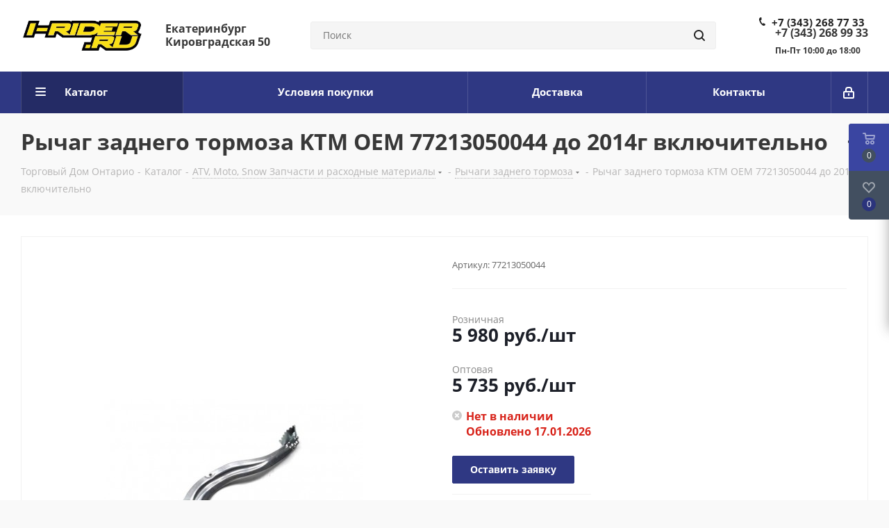

--- FILE ---
content_type: text/html; charset=UTF-8
request_url: https://www.i-rider.ru/catalog/atv_moto_snow_zapchasti_i_raskhodnye_materialy/rychagi_zadnego_tormoza/rychag_zadnego_tormoza_ktm_oem_77213050044_do_2014g_vklyuchitelno/
body_size: 49844
content:
<!DOCTYPE html>
<html xmlns="http://www.w3.org/1999/xhtml" xml:lang="ru" lang="ru" >
<head>
	<title>Рычаг заднего тормоза KTM OEM 77213050044 до 2014г включительно</title>
	<meta name="viewport" content="initial-scale=1.0, width=device-width" />
	<meta name="HandheldFriendly" content="true" />
	<meta name="yes" content="yes" />
	<meta name="apple-mobile-web-app-status-bar-style" content="black" />
	<meta name="SKYPE_TOOLBAR" content="SKYPE_TOOLBAR_PARSER_COMPATIBLE" />
	<meta http-equiv="Content-Type" content="text/html; charset=UTF-8" />
<meta name="keywords" content="Магазин АвтоАкcессуаров" />
<meta name="description" content="Торговый Дом Онтарио" />
<link href="https://fonts.googleapis.com/css?family=Open+Sans:300italic,400italic,600italic,700italic,800italic,400,300,500,600,700,800&subset=latin,cyrillic-ext"  rel="stylesheet" />
<link href="/bitrix/css/aspro.next/notice.min.css?16763725932906"  rel="stylesheet" />
<link href="/bitrix/js/ui/design-tokens/dist/ui.design-tokens.min.css?174011540523463"  rel="stylesheet" />
<link href="/bitrix/js/ui/fonts/opensans/ui.font.opensans.min.css?16763731682320"  rel="stylesheet" />
<link href="/bitrix/js/main/popup/dist/main.popup.bundle.min.css?174011566726589"  rel="stylesheet" />
<link href="/bitrix/cache/css/s1/aspro_next/page_da4b1c3aaf82490813d3a53d2c7d8918/page_da4b1c3aaf82490813d3a53d2c7d8918_v1.css?174133855010002"  rel="stylesheet" />
<link href="/bitrix/cache/css/s1/aspro_next/template_3e94cd70d98666d5b9800975d5fb8773/template_3e94cd70d98666d5b9800975d5fb8773_v1.css?17587141251148006"  data-template-style="true" rel="stylesheet" />
<script>if(!window.BX)window.BX={};if(!window.BX.message)window.BX.message=function(mess){if(typeof mess==='object'){for(let i in mess) {BX.message[i]=mess[i];} return true;}};</script>
<script>(window.BX||top.BX).message({"pull_server_enabled":"N","pull_config_timestamp":0,"pull_guest_mode":"N","pull_guest_user_id":0});(window.BX||top.BX).message({"PULL_OLD_REVISION":"Для продолжения корректной работы с сайтом необходимо перезагрузить страницу."});</script>
<script>(window.BX||top.BX).message({"JS_CORE_LOADING":"Загрузка...","JS_CORE_NO_DATA":"- Нет данных -","JS_CORE_WINDOW_CLOSE":"Закрыть","JS_CORE_WINDOW_EXPAND":"Развернуть","JS_CORE_WINDOW_NARROW":"Свернуть в окно","JS_CORE_WINDOW_SAVE":"Сохранить","JS_CORE_WINDOW_CANCEL":"Отменить","JS_CORE_WINDOW_CONTINUE":"Продолжить","JS_CORE_H":"ч","JS_CORE_M":"м","JS_CORE_S":"с","JSADM_AI_HIDE_EXTRA":"Скрыть лишние","JSADM_AI_ALL_NOTIF":"Показать все","JSADM_AUTH_REQ":"Требуется авторизация!","JS_CORE_WINDOW_AUTH":"Войти","JS_CORE_IMAGE_FULL":"Полный размер"});</script>

<script src="/bitrix/js/main/core/core.js?1740141531498062"></script>

<script>BX.Runtime.registerExtension({"name":"main.core","namespace":"BX","loaded":true});</script>
<script>BX.setJSList(["\/bitrix\/js\/main\/core\/core_ajax.js","\/bitrix\/js\/main\/core\/core_promise.js","\/bitrix\/js\/main\/polyfill\/promise\/js\/promise.js","\/bitrix\/js\/main\/loadext\/loadext.js","\/bitrix\/js\/main\/loadext\/extension.js","\/bitrix\/js\/main\/polyfill\/promise\/js\/promise.js","\/bitrix\/js\/main\/polyfill\/find\/js\/find.js","\/bitrix\/js\/main\/polyfill\/includes\/js\/includes.js","\/bitrix\/js\/main\/polyfill\/matches\/js\/matches.js","\/bitrix\/js\/ui\/polyfill\/closest\/js\/closest.js","\/bitrix\/js\/main\/polyfill\/fill\/main.polyfill.fill.js","\/bitrix\/js\/main\/polyfill\/find\/js\/find.js","\/bitrix\/js\/main\/polyfill\/matches\/js\/matches.js","\/bitrix\/js\/main\/polyfill\/core\/dist\/polyfill.bundle.js","\/bitrix\/js\/main\/core\/core.js","\/bitrix\/js\/main\/polyfill\/intersectionobserver\/js\/intersectionobserver.js","\/bitrix\/js\/main\/lazyload\/dist\/lazyload.bundle.js","\/bitrix\/js\/main\/polyfill\/core\/dist\/polyfill.bundle.js","\/bitrix\/js\/main\/parambag\/dist\/parambag.bundle.js"]);
</script>
<script>BX.Runtime.registerExtension({"name":"ls","namespace":"window","loaded":true});</script>
<script>(window.BX||top.BX).message({"NOTICE_ADDED2CART":"В корзине","NOTICE_CLOSE":"Закрыть","NOTICE_MORE":"и ещё #COUNT# #PRODUCTS#","NOTICE_PRODUCT0":"товаров","NOTICE_PRODUCT1":"товар","NOTICE_PRODUCT2":"товара","NOTICE_ADDED2DELAY":"В отложенных","NOTICE_ADDED2COMPARE":"В сравнении","NOTICE_AUTHORIZED":"Вы успешно авторизовались","NOTICE_REMOVED_FROM_COMPARE":"Удалено из сравнения"});</script>
<script>BX.Runtime.registerExtension({"name":"aspro_notice","namespace":"window","loaded":true});</script>
<script>BX.Runtime.registerExtension({"name":"aspro_phones","namespace":"window","loaded":true});</script>
<script>BX.Runtime.registerExtension({"name":"ui.design-tokens","namespace":"window","loaded":true});</script>
<script>BX.Runtime.registerExtension({"name":"ui.fonts.opensans","namespace":"window","loaded":true});</script>
<script>BX.Runtime.registerExtension({"name":"main.popup","namespace":"BX.Main","loaded":true});</script>
<script>BX.Runtime.registerExtension({"name":"popup","namespace":"window","loaded":true});</script>
<script type="extension/settings" data-extension="currency.currency-core">{"region":"ru"}</script>
<script>BX.Runtime.registerExtension({"name":"currency.currency-core","namespace":"BX.Currency","loaded":true});</script>
<script>BX.Runtime.registerExtension({"name":"currency","namespace":"window","loaded":true});</script>
<script>(window.BX||top.BX).message({"LANGUAGE_ID":"ru","FORMAT_DATE":"DD.MM.YYYY","FORMAT_DATETIME":"DD.MM.YYYY HH:MI:SS","COOKIE_PREFIX":"BITRIX_SM","SERVER_TZ_OFFSET":"0","UTF_MODE":"Y","SITE_ID":"s1","SITE_DIR":"\/","USER_ID":"","SERVER_TIME":1768763542,"USER_TZ_OFFSET":0,"USER_TZ_AUTO":"Y","bitrix_sessid":"305e75120983e7dee02ef46caaf258b4"});</script>


<script src="/bitrix/js/pull/protobuf/protobuf.min.js?159913802276433"></script>
<script src="/bitrix/js/pull/protobuf/model.min.js?159913802214190"></script>
<script src="/bitrix/js/main/core/core_promise.min.js?15991380232490"></script>
<script src="/bitrix/js/rest/client/rest.client.min.js?16123478389240"></script>
<script src="/bitrix/js/pull/client/pull.client.min.js?174011530049664"></script>
<script src="/bitrix/js/main/jquery/jquery-2.2.4.min.js?167637318885578"></script>
<script src="/bitrix/js/main/cphttprequest.min.js?15991380253623"></script>
<script src="/bitrix/js/main/core/core_ls.min.js?17401156672683"></script>
<script src="/bitrix/js/main/ajax.min.js?159913802722194"></script>
<script src="/bitrix/js/aspro.next/notice.min.js?174011641717435"></script>
<script src="/bitrix/js/main/popup/dist/main.popup.bundle.min.js?174011566765924"></script>
<script src="/bitrix/js/currency/currency-core/dist/currency-core.bundle.min.js?17401149784569"></script>
<script src="/bitrix/js/currency/core_currency.min.js?1740114978835"></script>
<script>BX.setJSList(["\/bitrix\/templates\/aspro_next\/components\/bitrix\/catalog\/main_custom\/script.js","\/local\/templates\/.default\/components\/bitrix\/catalog.element\/custom\/script.js","\/bitrix\/templates\/aspro_next\/js\/jquery.history.js","\/bitrix\/templates\/aspro_next\/js\/jquery.actual.min.js","\/bitrix\/templates\/aspro_next\/vendor\/js\/jquery.bxslider.js","\/bitrix\/templates\/aspro_next\/js\/jqModal.js","\/bitrix\/templates\/aspro_next\/vendor\/js\/bootstrap.js","\/bitrix\/templates\/aspro_next\/vendor\/js\/jquery.appear.js","\/bitrix\/templates\/aspro_next\/js\/browser.js","\/bitrix\/templates\/aspro_next\/js\/jquery.fancybox.js","\/bitrix\/templates\/aspro_next\/js\/jquery.flexslider.js","\/bitrix\/templates\/aspro_next\/vendor\/js\/moment.min.js","\/bitrix\/templates\/aspro_next\/vendor\/js\/footable.js","\/bitrix\/templates\/aspro_next\/vendor\/js\/jquery.menu-aim.js","\/bitrix\/templates\/aspro_next\/vendor\/js\/velocity\/velocity.js","\/bitrix\/templates\/aspro_next\/vendor\/js\/velocity\/velocity.ui.js","\/bitrix\/templates\/aspro_next\/vendor\/js\/lazysizes.min.js","\/bitrix\/templates\/aspro_next\/js\/jquery.validate.min.js","\/bitrix\/templates\/aspro_next\/js\/jquery.inputmask.bundle.min.js","\/bitrix\/templates\/aspro_next\/js\/jquery.uniform.min.js","\/bitrix\/templates\/aspro_next\/js\/jquery.easing.1.3.js","\/bitrix\/templates\/aspro_next\/js\/equalize.min.js","\/bitrix\/templates\/aspro_next\/js\/jquery.alphanumeric.js","\/bitrix\/templates\/aspro_next\/js\/jquery.cookie.js","\/bitrix\/templates\/aspro_next\/js\/jquery.plugin.min.js","\/bitrix\/templates\/aspro_next\/js\/jquery.countdown.min.js","\/bitrix\/templates\/aspro_next\/js\/jquery.countdown-ru.js","\/bitrix\/templates\/aspro_next\/js\/jquery.ikSelect.js","\/bitrix\/templates\/aspro_next\/js\/jquery.mobile.custom.touch.min.js","\/bitrix\/templates\/aspro_next\/js\/rating_likes.js","\/bitrix\/templates\/aspro_next\/js\/blocks\/blocks.js","\/bitrix\/templates\/aspro_next\/js\/blocks\/controls.js","\/bitrix\/templates\/aspro_next\/js\/video_banner.js","\/bitrix\/templates\/aspro_next\/js\/main.js","\/bitrix\/templates\/aspro_next\/js\/jquery.mCustomScrollbar.min.js","\/bitrix\/components\/arturgolubev\/search.title\/script.js","\/bitrix\/templates\/aspro_next\/components\/arturgolubev\/search.title\/corp\/script.js","\/bitrix\/templates\/aspro_next\/js\/phones.min.js","\/bitrix\/templates\/aspro_next\/components\/arturgolubev\/search.title\/fixed\/script.js","\/bitrix\/components\/aspro\/marketing.popup.next\/templates\/.default\/script.js","\/bitrix\/templates\/aspro_next\/js\/custom.js","\/bitrix\/components\/aspro\/catalog.viewed.next\/templates\/main_horizontal\/script.js"]);</script>
<script>BX.setCSSList(["\/bitrix\/templates\/aspro_next\/components\/bitrix\/catalog\/main_custom\/style.css","\/bitrix\/templates\/aspro_next\/vendor\/css\/bootstrap.css","\/bitrix\/templates\/aspro_next\/css\/jquery.fancybox.css","\/bitrix\/templates\/aspro_next\/css\/styles.css","\/bitrix\/templates\/aspro_next\/css\/animation\/animation_ext.css","\/bitrix\/templates\/aspro_next\/vendor\/css\/footable.standalone.min.css","\/bitrix\/templates\/aspro_next\/css\/h1-bold.css","\/bitrix\/templates\/aspro_next\/css\/blocks\/blocks.css","\/bitrix\/templates\/aspro_next\/css\/blocks\/flexbox.css","\/bitrix\/templates\/aspro_next\/ajax\/ajax.css","\/bitrix\/templates\/aspro_next\/css\/jquery.mCustomScrollbar.min.css","\/bitrix\/templates\/aspro_next\/css\/phones.min.css","\/bitrix\/components\/aspro\/marketing.popup.next\/templates\/.default\/style.css","\/bitrix\/templates\/aspro_next\/styles.css","\/bitrix\/templates\/aspro_next\/template_styles.css","\/bitrix\/templates\/aspro_next\/css\/media.min.css","\/bitrix\/templates\/aspro_next\/vendor\/fonts\/font-awesome\/css\/font-awesome.min.css","\/bitrix\/templates\/aspro_next\/css\/print.css","\/bitrix\/templates\/aspro_next\/css\/form.css","\/bitrix\/templates\/aspro_next\/themes\/custom_s1\/theme.css","\/bitrix\/templates\/aspro_next\/bg_color\/light\/bgcolors.css","\/bitrix\/templates\/aspro_next\/css\/width-1.css","\/bitrix\/templates\/aspro_next\/css\/font-1.css","\/bitrix\/templates\/aspro_next\/css\/custom.css"]);</script>
<script>
					(function () {
						"use strict";

						var counter = function ()
						{
							var cookie = (function (name) {
								var parts = ("; " + document.cookie).split("; " + name + "=");
								if (parts.length == 2) {
									try {return JSON.parse(decodeURIComponent(parts.pop().split(";").shift()));}
									catch (e) {}
								}
							})("BITRIX_CONVERSION_CONTEXT_s1");

							if (cookie && cookie.EXPIRE >= BX.message("SERVER_TIME"))
								return;

							var request = new XMLHttpRequest();
							request.open("POST", "/bitrix/tools/conversion/ajax_counter.php", true);
							request.setRequestHeader("Content-type", "application/x-www-form-urlencoded");
							request.send(
								"SITE_ID="+encodeURIComponent("s1")+
								"&sessid="+encodeURIComponent(BX.bitrix_sessid())+
								"&HTTP_REFERER="+encodeURIComponent(document.referrer)
							);
						};

						if (window.frameRequestStart === true)
							BX.addCustomEvent("onFrameDataReceived", counter);
						else
							BX.ready(counter);
					})();
				</script>
<script>BX.message({'PHONE':'Телефон','FAST_VIEW':'Быстрый просмотр','TABLES_SIZE_TITLE':'Подбор размера','SOCIAL':'Социальные сети','DESCRIPTION':'Описание магазина','ITEMS':'Товары','LOGO':'Логотип','REGISTER_INCLUDE_AREA':'Текст о регистрации','AUTH_INCLUDE_AREA':'Текст об авторизации','FRONT_IMG':'Изображение компании','EMPTY_CART':'пуста','CATALOG_VIEW_MORE':'... Показать все','CATALOG_VIEW_LESS':'... Свернуть','JS_REQUIRED':'Заполните это поле','JS_FORMAT':'Неверный формат','JS_FILE_EXT':'Недопустимое расширение файла','JS_PASSWORD_COPY':'Пароли не совпадают','JS_PASSWORD_LENGTH':'Минимум 6 символов','JS_ERROR':'Неверно заполнено поле','JS_FILE_SIZE':'Максимальный размер 5мб','JS_FILE_BUTTON_NAME':'Выберите файл','JS_FILE_DEFAULT':'Файл не найден','JS_DATE':'Некорректная дата','JS_DATETIME':'Некорректная дата/время','JS_REQUIRED_LICENSES':'Согласитесь с условиями','JS_REQUIRED_OFFER':'Согласитесь с условиями','LICENSE_PROP':'Согласие на обработку персональных данных','LOGIN_LEN':'Введите минимум {0} символа','FANCY_CLOSE':'Закрыть','FANCY_NEXT':'Следующий','FANCY_PREV':'Предыдущий','TOP_AUTH_REGISTER':'Регистрация','CALLBACK':'Заказать звонок','S_CALLBACK':'Заказать звонок','UNTIL_AKC':'До конца акции','TITLE_QUANTITY_BLOCK':'Остаток','TITLE_QUANTITY':'шт.','TOTAL_SUMM_ITEM':'Общая стоимость ','SUBSCRIBE_SUCCESS':'Вы успешно подписались','RECAPTCHA_TEXT':'Подтвердите, что вы не робот','JS_RECAPTCHA_ERROR':'Пройдите проверку','COUNTDOWN_SEC':'сек.','COUNTDOWN_MIN':'мин.','COUNTDOWN_HOUR':'час.','COUNTDOWN_DAY0':'дней','COUNTDOWN_DAY1':'день','COUNTDOWN_DAY2':'дня','COUNTDOWN_WEAK0':'Недель','COUNTDOWN_WEAK1':'Неделя','COUNTDOWN_WEAK2':'Недели','COUNTDOWN_MONTH0':'Месяцев','COUNTDOWN_MONTH1':'Месяц','COUNTDOWN_MONTH2':'Месяца','COUNTDOWN_YEAR0':'Лет','COUNTDOWN_YEAR1':'Год','COUNTDOWN_YEAR2':'Года','CATALOG_PARTIAL_BASKET_PROPERTIES_ERROR':'Заполнены не все свойства у добавляемого товара','CATALOG_EMPTY_BASKET_PROPERTIES_ERROR':'Выберите свойства товара, добавляемые в корзину в параметрах компонента','CATALOG_ELEMENT_NOT_FOUND':'Элемент не найден','ERROR_ADD2BASKET':'Ошибка добавления товара в корзину','CATALOG_SUCCESSFUL_ADD_TO_BASKET':'Успешное добавление товара в корзину','ERROR_BASKET_TITLE':'Ошибка корзины','ERROR_BASKET_PROP_TITLE':'Выберите свойства, добавляемые в корзину','ERROR_BASKET_BUTTON':'Выбрать','BASKET_TOP':'Корзина в шапке','ERROR_ADD_DELAY_ITEM':'Ошибка отложенной корзины','VIEWED_TITLE':'Ранее вы смотрели','VIEWED_BEFORE':'Ранее вы смотрели','BEST_TITLE':'Лучшие предложения','CT_BST_SEARCH_BUTTON':'Поиск','CT_BST_SEARCH2_BUTTON':'Найти','BASKET_PRINT_BUTTON':'Распечатать','BASKET_CLEAR_ALL_BUTTON':'Очистить','BASKET_QUICK_ORDER_BUTTON':'Быстрый заказ','BASKET_CONTINUE_BUTTON':'Продолжить покупки','BASKET_ORDER_BUTTON':'Оформить заказ','SHARE_BUTTON':'Поделиться','BASKET_CHANGE_TITLE':'Ваш заказ','BASKET_CHANGE_LINK':'Изменить','MORE_INFO_SKU':'Подробнее','MORE_BUY_SKU':'Купить','FROM':'от','BEFORE':'до','TITLE_BLOCK_VIEWED_NAME':'Ранее вы смотрели','T_BASKET':'Корзина','FILTER_EXPAND_VALUES':'Показать все','FILTER_HIDE_VALUES':'Свернуть','FULL_ORDER':'Полный заказ','CUSTOM_COLOR_CHOOSE':'Выбрать','CUSTOM_COLOR_CANCEL':'Отмена','S_MOBILE_MENU':'Меню','NEXT_T_MENU_BACK':'Назад','NEXT_T_MENU_CALLBACK':'Обратная связь','NEXT_T_MENU_CONTACTS_TITLE':'Будьте на связи','SEARCH_TITLE':'Поиск','SOCIAL_TITLE':'Оставайтесь на связи','HEADER_SCHEDULE':'Время работы','SEO_TEXT':'SEO описание','COMPANY_IMG':'Картинка компании','COMPANY_TEXT':'Описание компании','CONFIG_SAVE_SUCCESS':'Настройки сохранены','CONFIG_SAVE_FAIL':'Ошибка сохранения настроек','ITEM_ECONOMY':'Экономия','ITEM_ARTICLE':'Артикул: ','JS_FORMAT_ORDER':'имеет неверный формат','JS_BASKET_COUNT_TITLE':'В корзине товаров на SUMM','POPUP_VIDEO':'Видео','POPUP_GIFT_TEXT':'Нашли что-то особенное? Намекните другу о подарке!','ORDER_FIO_LABEL':'Ф.И.О.','ORDER_PHONE_LABEL':'Телефон','ORDER_REGISTER_BUTTON':'Регистрация','FILTER_HELPER_VALUES':' знач.','FILTER_HELPER_TITLE':'Фильтр:'})</script>
<script>window.lazySizesConfig = window.lazySizesConfig || {};lazySizesConfig.loadMode = 2;lazySizesConfig.expand = 100;lazySizesConfig.expFactor = 1;lazySizesConfig.hFac = 0.1;</script>
<script>var ajaxMessages = {wait:"Загрузка..."}</script>
<link rel="shortcut icon" href="/favicon.png" type="image/png" />
<link rel="apple-touch-icon" sizes="180x180" href="/upload/CNext/402/402d2544c5e9099c287719417d77bb4f.png" />
<style>html {--border-radius:8px;--theme-base-color:#2f3883;--theme-base-color-hue:234;--theme-base-color-saturation:47%;--theme-base-color-lightness:35%;--theme-base-opacity-color:#2f38831a;--theme-more-color:#2f3883;--theme-more-color-hue:234;--theme-more-color-saturation:47%;--theme-more-color-lightness:35%;--theme-lightness-hover-diff:6%;}</style>
<meta property="og:description" content="Рычаг заднего тормоза KTM OEM 77213050044 до 2014г включительно" />
<meta property="og:image" content="https://www.i-rider.ru:443/upload/iblock/0a1/ucnlw2ocm2tqp44suhm91trlvxbh7u12.jpeg" />
<link rel="image_src" href="https://www.i-rider.ru:443/upload/iblock/0a1/ucnlw2ocm2tqp44suhm91trlvxbh7u12.jpeg"  />
<meta property="og:title" content="Рычаг заднего тормоза KTM OEM 77213050044 до 2014г включительно" />
<meta property="og:type" content="website" />
<meta property="og:url" content="https://www.i-rider.ru:443/catalog/atv_moto_snow_zapchasti_i_raskhodnye_materialy/rychagi_zadnego_tormoza/rychag_zadnego_tormoza_ktm_oem_77213050044_do_2014g_vklyuchitelno/" />



<script  src="/bitrix/cache/js/s1/aspro_next/template_0c7a2752d9468b98b80d655816dbf912/template_0c7a2752d9468b98b80d655816dbf912_v1.js?1741338550776487"></script>
<script  src="/bitrix/cache/js/s1/aspro_next/page_84f4eb8ac47caa7599d41dc37163f033/page_84f4eb8ac47caa7599d41dc37163f033_v1.js?1741338550148492"></script>
<script  src="/bitrix/cache/js/s1/aspro_next/default_d46deff7ab5d52e89c76b1bd019d316a/default_d46deff7ab5d52e89c76b1bd019d316a_v1.js?17413385502623"></script>
<script>var _ba = _ba || []; _ba.push(["aid", "78768cb70962fa9c87723145ab36637f"]); _ba.push(["host", "www.i-rider.ru"]); (function() {var ba = document.createElement("script"); ba.type = "text/javascript"; ba.async = true;ba.src = (document.location.protocol == "https:" ? "https://" : "http://") + "bitrix.info/ba.js";var s = document.getElementsByTagName("script")[0];s.parentNode.insertBefore(ba, s);})();</script>


		</head>
<body class="site_s1 fill_bg_n " id="main">
	<div id="panel"></div>
	
	
				<!--'start_frame_cache_basketitems-component-block'-->												<div id="ajax_basket"></div>
					<!--'end_frame_cache_basketitems-component-block'-->						
		
		<script>
				BX.message({'MIN_ORDER_PRICE_TEXT':'<b>Корзина пуста #PRICE#<\/b><br/>Пожалуйста, добавьте еще товаров в корзину','LICENSES_TEXT':'Я согласен на <a href=\"/include/licenses_detail.php\" target=\"_blank\">обработку персональных данных<\/a>'});

		var arNextOptions = ({
			"SITE_DIR" : "/",
			"SITE_ID" : "s1",
			"SITE_ADDRESS" : "i-rider.ru",
			"FORM" : ({
				"ASK_FORM_ID" : "ASK",
				"SERVICES_FORM_ID" : "SERVICES",
				"FEEDBACK_FORM_ID" : "FEEDBACK",
				"CALLBACK_FORM_ID" : "CALLBACK",
				"RESUME_FORM_ID" : "RESUME",
				"TOORDER_FORM_ID" : "TOORDER"
			}),
			"PAGES" : ({
				"FRONT_PAGE" : "",
				"BASKET_PAGE" : "",
				"ORDER_PAGE" : "",
				"PERSONAL_PAGE" : "",
				"CATALOG_PAGE" : "1",
				"CATALOG_PAGE_URL" : "/catalog/",
				"BASKET_PAGE_URL" : "/basket/",
				"COMPARE_PAGE_URL" : "/catalog/compare.php",
			}),
			"PRICES" : ({
				"MIN_PRICE" : "00",
			}),
			"THEME" : ({
				'THEME_SWITCHER' : 'N',
				'BASE_COLOR' : 'CUSTOM',
				'BASE_COLOR_CUSTOM' : '2f3883',
				'TOP_MENU' : '',
				'TOP_MENU_FIXED' : 'Y',
				'COLORED_LOGO' : 'N',
				'SIDE_MENU' : 'LEFT',
				'SCROLLTOTOP_TYPE' : 'ROUND_COLOR',
				'SCROLLTOTOP_POSITION' : 'PADDING',
				'SCROLLTOTOP_POSITION_RIGHT'  : '',
				'SCROLLTOTOP_POSITION_BOTTOM' : '',
				'USE_LAZY_LOAD' : 'Y',
				'CAPTCHA_FORM_TYPE' : '',
				'ONE_CLICK_BUY_CAPTCHA' : 'N',
				'PHONE_MASK' : '+7 (999) 999-99-99',
				'VALIDATE_PHONE_MASK' : '^[+][0-9] [(][0-9]{3}[)] [0-9]{3}[-][0-9]{2}[-][0-9]{2}$',
				'DATE_MASK' : 'd.m.y',
				'DATE_PLACEHOLDER' : 'дд.мм.гггг',
				'VALIDATE_DATE_MASK' : '^[0-9]{1,2}\.[0-9]{1,2}\.[0-9]{4}$',
				'DATETIME_MASK' : 'd.m.y h:s',
				'DATETIME_PLACEHOLDER' : 'дд.мм.гггг чч:мм',
				'VALIDATE_DATETIME_MASK' : '^[0-9]{1,2}\.[0-9]{1,2}\.[0-9]{4} [0-9]{1,2}\:[0-9]{1,2}$',
				'VALIDATE_FILE_EXT' : 'png|jpg|jpeg|gif|doc|docx|xls|xlsx|txt|pdf|odt|rtf',
				'BANNER_WIDTH' : '',
				'BIGBANNER_ANIMATIONTYPE' : 'SLIDE_HORIZONTAL',
				'BIGBANNER_SLIDESSHOWSPEED' : '5000',
				'BIGBANNER_ANIMATIONSPEED' : '600',
				'PARTNERSBANNER_SLIDESSHOWSPEED' : '5000',
				'PARTNERSBANNER_ANIMATIONSPEED' : '600',
				'ORDER_BASKET_VIEW' : 'FLY',
				'SHOW_BASKET_PRINT' : 'Y',
				"SHOW_ONECLICKBUY_ON_BASKET_PAGE" : 'Y',
				'SHOW_LICENCE' : 'Y',				
				'LICENCE_CHECKED' : 'Y',
				'SHOW_OFFER' : 'N',
				'OFFER_CHECKED' : 'N',
				'LOGIN_EQUAL_EMAIL' : 'Y',
				'PERSONAL_ONEFIO' : 'Y',
				'PERSONAL_PAGE_URL' : '/personal/',
				'SHOW_TOTAL_SUMM' : 'N',
				'SHOW_TOTAL_SUMM_TYPE' : 'CHANGE',
				'CHANGE_TITLE_ITEM' : 'N',
				'CHANGE_TITLE_ITEM_DETAIL' : 'N',
				'DISCOUNT_PRICE' : '',
				'STORES' : '',
				'STORES_SOURCE' : 'IBLOCK',
				'TYPE_SKU' : 'TYPE_1',
				'MENU_POSITION' : 'LINE',
				'MENU_TYPE_VIEW' : 'HOVER',
				'DETAIL_PICTURE_MODE' : 'POPUP',
				'PAGE_WIDTH' : '1',
				'PAGE_CONTACTS' : '1',
				'HEADER_TYPE' : '8',
				'REGIONALITY_SEARCH_ROW' : 'N',
				'HEADER_TOP_LINE' : '',
				'HEADER_FIXED' : '2',
				'HEADER_MOBILE' : 'custom',
				'HEADER_MOBILE_MENU' : '1',
				'HEADER_MOBILE_MENU_SHOW_TYPE' : '',
				'TYPE_SEARCH' : 'fixed',
				'PAGE_TITLE' : '3',
				'INDEX_TYPE' : 'custom',
				'FOOTER_TYPE' : '7',
				'PRINT_BUTTON' : 'N',
				'EXPRESSION_FOR_PRINT_PAGE' : 'Версия для печати',
				'EXPRESSION_FOR_FAST_VIEW' : 'Быстрый просмотр',
				'FILTER_VIEW' : 'HORIZONTAL',
				'YA_GOALS' : 'N',
				'YA_COUNTER_ID' : '',
				'USE_FORMS_GOALS' : 'COMMON',
				'USE_SALE_GOALS' : '',
				'USE_DEBUG_GOALS' : 'N',
				'SHOW_HEADER_GOODS' : 'Y',
				'INSTAGRAMM_INDEX' : 'Y',
				'USE_PHONE_AUTH': 'N',
				'MOBILE_CATALOG_LIST_ELEMENTS_COMPACT': 'N',
				'NLO_MENU': 'N',
				'USE_FAST_VIEW_PAGE_DETAIL': 'Y',
			}),
			"PRESETS": [{'ID':'968','TITLE':'Тип 1','DESCRIPTION':'','IMG':'/bitrix/images/aspro.next/themes/preset968_1544181424.png','OPTIONS':{'THEME_SWITCHER':'Y','BASE_COLOR':'9','BASE_COLOR_CUSTOM':'1976d2','SHOW_BG_BLOCK':'N','COLORED_LOGO':'Y','PAGE_WIDTH':'3','FONT_STYLE':'2','MENU_COLOR':'COLORED','LEFT_BLOCK':'1','SIDE_MENU':'LEFT','H1_STYLE':'2','TYPE_SEARCH':'fixed','PAGE_TITLE':'1','HOVER_TYPE_IMG':'shine','SHOW_LICENCE':'Y','MAX_DEPTH_MENU':'3','HIDE_SITE_NAME_TITLE':'Y','SHOW_CALLBACK':'Y','PRINT_BUTTON':'N','USE_GOOGLE_RECAPTCHA':'N','GOOGLE_RECAPTCHA_SHOW_LOGO':'Y','HIDDEN_CAPTCHA':'Y','INSTAGRAMM_WIDE_BLOCK':'N','BIGBANNER_HIDEONNARROW':'N','INDEX_TYPE':{'VALUE':'index1','SUB_PARAMS':{'TIZERS':'Y','CATALOG_SECTIONS':'Y','CATALOG_TAB':'Y','MIDDLE_ADV':'Y','SALE':'Y','BLOG':'Y','BOTTOM_BANNERS':'Y','COMPANY_TEXT':'Y','BRANDS':'Y','INSTAGRAMM':'Y'}},'FRONT_PAGE_BRANDS':'brands_slider','FRONT_PAGE_SECTIONS':'front_sections_only','TOP_MENU_FIXED':'Y','HEADER_TYPE':'1','USE_REGIONALITY':'Y','FILTER_VIEW':'COMPACT','SEARCH_VIEW_TYPE':'with_filter','USE_FAST_VIEW_PAGE_DETAIL':'fast_view_1','SHOW_TOTAL_SUMM':'Y','CHANGE_TITLE_ITEM':'N','VIEW_TYPE_HIGHLOAD_PROP':'N','SHOW_HEADER_GOODS':'Y','SEARCH_HIDE_NOT_AVAILABLE':'N','LEFT_BLOCK_CATALOG_ICONS':'N','SHOW_CATALOG_SECTIONS_ICONS':'Y','LEFT_BLOCK_CATALOG_DETAIL':'Y','CATALOG_COMPARE':'Y','CATALOG_PAGE_DETAIL':'element_1','SHOW_BREADCRUMBS_CATALOG_SUBSECTIONS':'Y','SHOW_BREADCRUMBS_CATALOG_CHAIN':'H1','TYPE_SKU':'TYPE_1','DETAIL_PICTURE_MODE':'POPUP','MENU_POSITION':'LINE','MENU_TYPE_VIEW':'HOVER','VIEWED_TYPE':'LOCAL','VIEWED_TEMPLATE':'HORIZONTAL','USE_WORD_EXPRESSION':'Y','ORDER_BASKET_VIEW':'FLY','ORDER_BASKET_COLOR':'DARK','SHOW_BASKET_ONADDTOCART':'Y','SHOW_BASKET_PRINT':'Y','SHOW_BASKET_ON_PAGES':'N','USE_PRODUCT_QUANTITY_LIST':'Y','USE_PRODUCT_QUANTITY_DETAIL':'Y','ONE_CLICK_BUY_CAPTCHA':'N','SHOW_ONECLICKBUY_ON_BASKET_PAGE':'Y','ONECLICKBUY_SHOW_DELIVERY_NOTE':'N','PAGE_CONTACTS':'3','CONTACTS_USE_FEEDBACK':'Y','CONTACTS_USE_MAP':'Y','BLOG_PAGE':'list_elements_2','PROJECTS_PAGE':'list_elements_2','NEWS_PAGE':'list_elements_3','STAFF_PAGE':'list_elements_1','PARTNERS_PAGE':'list_elements_3','PARTNERS_PAGE_DETAIL':'element_4','VACANCY_PAGE':'list_elements_1','LICENSES_PAGE':'list_elements_2','FOOTER_TYPE':'4','ADV_TOP_HEADER':'N','ADV_TOP_UNDERHEADER':'N','ADV_SIDE':'Y','ADV_CONTENT_TOP':'N','ADV_CONTENT_BOTTOM':'N','ADV_FOOTER':'N','HEADER_MOBILE_FIXED':'Y','HEADER_MOBILE':'1','HEADER_MOBILE_MENU':'1','HEADER_MOBILE_MENU_OPEN':'1','PERSONAL_ONEFIO':'Y','LOGIN_EQUAL_EMAIL':'Y','YA_GOALS':'N','YANDEX_ECOMERCE':'N','GOOGLE_ECOMERCE':'N'}},{'ID':'221','TITLE':'Тип 2','DESCRIPTION':'','IMG':'/bitrix/images/aspro.next/themes/preset221_1544181431.png','OPTIONS':{'THEME_SWITCHER':'Y','BASE_COLOR':'11','BASE_COLOR_CUSTOM':'107bb1','SHOW_BG_BLOCK':'N','COLORED_LOGO':'Y','PAGE_WIDTH':'2','FONT_STYLE':'8','MENU_COLOR':'LIGHT','LEFT_BLOCK':'2','SIDE_MENU':'LEFT','H1_STYLE':'2','TYPE_SEARCH':'fixed','PAGE_TITLE':'1','HOVER_TYPE_IMG':'shine','SHOW_LICENCE':'Y','MAX_DEPTH_MENU':'4','HIDE_SITE_NAME_TITLE':'Y','SHOW_CALLBACK':'Y','PRINT_BUTTON':'N','USE_GOOGLE_RECAPTCHA':'N','GOOGLE_RECAPTCHA_SHOW_LOGO':'Y','HIDDEN_CAPTCHA':'Y','INSTAGRAMM_WIDE_BLOCK':'N','BIGBANNER_HIDEONNARROW':'N','INDEX_TYPE':{'VALUE':'index3','SUB_PARAMS':{'TOP_ADV_BOTTOM_BANNER':'Y','FLOAT_BANNER':'Y','CATALOG_SECTIONS':'Y','CATALOG_TAB':'Y','TIZERS':'Y','SALE':'Y','BOTTOM_BANNERS':'Y','COMPANY_TEXT':'Y','BRANDS':'Y','INSTAGRAMM':'N'}},'FRONT_PAGE_BRANDS':'brands_slider','FRONT_PAGE_SECTIONS':'front_sections_with_childs','TOP_MENU_FIXED':'Y','HEADER_TYPE':'2','USE_REGIONALITY':'Y','FILTER_VIEW':'VERTICAL','SEARCH_VIEW_TYPE':'with_filter','USE_FAST_VIEW_PAGE_DETAIL':'fast_view_1','SHOW_TOTAL_SUMM':'Y','CHANGE_TITLE_ITEM':'N','VIEW_TYPE_HIGHLOAD_PROP':'N','SHOW_HEADER_GOODS':'Y','SEARCH_HIDE_NOT_AVAILABLE':'N','LEFT_BLOCK_CATALOG_ICONS':'N','SHOW_CATALOG_SECTIONS_ICONS':'Y','LEFT_BLOCK_CATALOG_DETAIL':'Y','CATALOG_COMPARE':'Y','CATALOG_PAGE_DETAIL':'element_3','SHOW_BREADCRUMBS_CATALOG_SUBSECTIONS':'Y','SHOW_BREADCRUMBS_CATALOG_CHAIN':'H1','TYPE_SKU':'TYPE_1','DETAIL_PICTURE_MODE':'POPUP','MENU_POSITION':'LINE','MENU_TYPE_VIEW':'HOVER','VIEWED_TYPE':'LOCAL','VIEWED_TEMPLATE':'HORIZONTAL','USE_WORD_EXPRESSION':'Y','ORDER_BASKET_VIEW':'NORMAL','ORDER_BASKET_COLOR':'DARK','SHOW_BASKET_ONADDTOCART':'Y','SHOW_BASKET_PRINT':'Y','SHOW_BASKET_ON_PAGES':'N','USE_PRODUCT_QUANTITY_LIST':'Y','USE_PRODUCT_QUANTITY_DETAIL':'Y','ONE_CLICK_BUY_CAPTCHA':'N','SHOW_ONECLICKBUY_ON_BASKET_PAGE':'Y','ONECLICKBUY_SHOW_DELIVERY_NOTE':'N','PAGE_CONTACTS':'3','CONTACTS_USE_FEEDBACK':'Y','CONTACTS_USE_MAP':'Y','BLOG_PAGE':'list_elements_2','PROJECTS_PAGE':'list_elements_2','NEWS_PAGE':'list_elements_3','STAFF_PAGE':'list_elements_1','PARTNERS_PAGE':'list_elements_3','PARTNERS_PAGE_DETAIL':'element_4','VACANCY_PAGE':'list_elements_1','LICENSES_PAGE':'list_elements_2','FOOTER_TYPE':'1','ADV_TOP_HEADER':'N','ADV_TOP_UNDERHEADER':'N','ADV_SIDE':'Y','ADV_CONTENT_TOP':'N','ADV_CONTENT_BOTTOM':'N','ADV_FOOTER':'N','HEADER_MOBILE_FIXED':'Y','HEADER_MOBILE':'1','HEADER_MOBILE_MENU':'1','HEADER_MOBILE_MENU_OPEN':'1','PERSONAL_ONEFIO':'Y','LOGIN_EQUAL_EMAIL':'Y','YA_GOALS':'N','YANDEX_ECOMERCE':'N','GOOGLE_ECOMERCE':'N'}},{'ID':'215','TITLE':'Тип 3','DESCRIPTION':'','IMG':'/bitrix/images/aspro.next/themes/preset215_1544181438.png','OPTIONS':{'THEME_SWITCHER':'Y','BASE_COLOR':'16','BASE_COLOR_CUSTOM':'188b30','SHOW_BG_BLOCK':'N','COLORED_LOGO':'Y','PAGE_WIDTH':'3','FONT_STYLE':'8','MENU_COLOR':'LIGHT','LEFT_BLOCK':'3','SIDE_MENU':'LEFT','H1_STYLE':'2','TYPE_SEARCH':'fixed','PAGE_TITLE':'1','HOVER_TYPE_IMG':'shine','SHOW_LICENCE':'Y','MAX_DEPTH_MENU':'4','HIDE_SITE_NAME_TITLE':'Y','SHOW_CALLBACK':'Y','PRINT_BUTTON':'N','USE_GOOGLE_RECAPTCHA':'N','GOOGLE_RECAPTCHA_SHOW_LOGO':'Y','HIDDEN_CAPTCHA':'Y','INSTAGRAMM_WIDE_BLOCK':'N','BIGBANNER_HIDEONNARROW':'N','INDEX_TYPE':{'VALUE':'index2','SUB_PARAMS':[]},'FRONT_PAGE_BRANDS':'brands_list','FRONT_PAGE_SECTIONS':'front_sections_with_childs','TOP_MENU_FIXED':'Y','HEADER_TYPE':'2','USE_REGIONALITY':'Y','FILTER_VIEW':'VERTICAL','SEARCH_VIEW_TYPE':'with_filter','USE_FAST_VIEW_PAGE_DETAIL':'fast_view_1','SHOW_TOTAL_SUMM':'Y','CHANGE_TITLE_ITEM':'N','VIEW_TYPE_HIGHLOAD_PROP':'N','SHOW_HEADER_GOODS':'Y','SEARCH_HIDE_NOT_AVAILABLE':'N','LEFT_BLOCK_CATALOG_ICONS':'N','SHOW_CATALOG_SECTIONS_ICONS':'Y','LEFT_BLOCK_CATALOG_DETAIL':'Y','CATALOG_COMPARE':'Y','CATALOG_PAGE_DETAIL':'element_4','SHOW_BREADCRUMBS_CATALOG_SUBSECTIONS':'Y','SHOW_BREADCRUMBS_CATALOG_CHAIN':'H1','TYPE_SKU':'TYPE_1','DETAIL_PICTURE_MODE':'POPUP','MENU_POSITION':'LINE','MENU_TYPE_VIEW':'HOVER','VIEWED_TYPE':'LOCAL','VIEWED_TEMPLATE':'HORIZONTAL','USE_WORD_EXPRESSION':'Y','ORDER_BASKET_VIEW':'NORMAL','ORDER_BASKET_COLOR':'DARK','SHOW_BASKET_ONADDTOCART':'Y','SHOW_BASKET_PRINT':'Y','SHOW_BASKET_ON_PAGES':'N','USE_PRODUCT_QUANTITY_LIST':'Y','USE_PRODUCT_QUANTITY_DETAIL':'Y','ONE_CLICK_BUY_CAPTCHA':'N','SHOW_ONECLICKBUY_ON_BASKET_PAGE':'Y','ONECLICKBUY_SHOW_DELIVERY_NOTE':'N','PAGE_CONTACTS':'3','CONTACTS_USE_FEEDBACK':'Y','CONTACTS_USE_MAP':'Y','BLOG_PAGE':'list_elements_2','PROJECTS_PAGE':'list_elements_2','NEWS_PAGE':'list_elements_3','STAFF_PAGE':'list_elements_1','PARTNERS_PAGE':'list_elements_3','PARTNERS_PAGE_DETAIL':'element_4','VACANCY_PAGE':'list_elements_1','LICENSES_PAGE':'list_elements_2','FOOTER_TYPE':'1','ADV_TOP_HEADER':'N','ADV_TOP_UNDERHEADER':'N','ADV_SIDE':'Y','ADV_CONTENT_TOP':'N','ADV_CONTENT_BOTTOM':'N','ADV_FOOTER':'N','HEADER_MOBILE_FIXED':'Y','HEADER_MOBILE':'1','HEADER_MOBILE_MENU':'1','HEADER_MOBILE_MENU_OPEN':'1','PERSONAL_ONEFIO':'Y','LOGIN_EQUAL_EMAIL':'Y','YA_GOALS':'N','YANDEX_ECOMERCE':'N','GOOGLE_ECOMERCE':'N'}},{'ID':'881','TITLE':'Тип 4','DESCRIPTION':'','IMG':'/bitrix/images/aspro.next/themes/preset881_1544181443.png','OPTIONS':{'THEME_SWITCHER':'Y','BASE_COLOR':'CUSTOM','BASE_COLOR_CUSTOM':'f07c00','SHOW_BG_BLOCK':'N','COLORED_LOGO':'Y','PAGE_WIDTH':'1','FONT_STYLE':'1','MENU_COLOR':'COLORED','LEFT_BLOCK':'2','SIDE_MENU':'RIGHT','H1_STYLE':'2','TYPE_SEARCH':'fixed','PAGE_TITLE':'3','HOVER_TYPE_IMG':'blink','SHOW_LICENCE':'Y','MAX_DEPTH_MENU':'4','HIDE_SITE_NAME_TITLE':'Y','SHOW_CALLBACK':'Y','PRINT_BUTTON':'Y','USE_GOOGLE_RECAPTCHA':'N','GOOGLE_RECAPTCHA_SHOW_LOGO':'Y','HIDDEN_CAPTCHA':'Y','INSTAGRAMM_WIDE_BLOCK':'N','BIGBANNER_HIDEONNARROW':'N','INDEX_TYPE':{'VALUE':'index4','SUB_PARAMS':[]},'FRONT_PAGE_BRANDS':'brands_slider','FRONT_PAGE_SECTIONS':'front_sections_with_childs','TOP_MENU_FIXED':'Y','HEADER_TYPE':'9','USE_REGIONALITY':'Y','FILTER_VIEW':'COMPACT','SEARCH_VIEW_TYPE':'with_filter','USE_FAST_VIEW_PAGE_DETAIL':'fast_view_1','SHOW_TOTAL_SUMM':'Y','CHANGE_TITLE_ITEM':'N','VIEW_TYPE_HIGHLOAD_PROP':'N','SHOW_HEADER_GOODS':'Y','SEARCH_HIDE_NOT_AVAILABLE':'N','LEFT_BLOCK_CATALOG_ICONS':'N','SHOW_CATALOG_SECTIONS_ICONS':'Y','LEFT_BLOCK_CATALOG_DETAIL':'Y','CATALOG_COMPARE':'Y','CATALOG_PAGE_DETAIL':'element_4','SHOW_BREADCRUMBS_CATALOG_SUBSECTIONS':'Y','SHOW_BREADCRUMBS_CATALOG_CHAIN':'H1','TYPE_SKU':'TYPE_1','DETAIL_PICTURE_MODE':'POPUP','MENU_POSITION':'LINE','MENU_TYPE_VIEW':'HOVER','VIEWED_TYPE':'LOCAL','VIEWED_TEMPLATE':'HORIZONTAL','USE_WORD_EXPRESSION':'Y','ORDER_BASKET_VIEW':'NORMAL','ORDER_BASKET_COLOR':'DARK','SHOW_BASKET_ONADDTOCART':'Y','SHOW_BASKET_PRINT':'Y','SHOW_BASKET_ON_PAGES':'N','USE_PRODUCT_QUANTITY_LIST':'Y','USE_PRODUCT_QUANTITY_DETAIL':'Y','ONE_CLICK_BUY_CAPTCHA':'N','SHOW_ONECLICKBUY_ON_BASKET_PAGE':'Y','ONECLICKBUY_SHOW_DELIVERY_NOTE':'N','PAGE_CONTACTS':'1','CONTACTS_USE_FEEDBACK':'Y','CONTACTS_USE_MAP':'Y','BLOG_PAGE':'list_elements_2','PROJECTS_PAGE':'list_elements_2','NEWS_PAGE':'list_elements_3','STAFF_PAGE':'list_elements_1','PARTNERS_PAGE':'list_elements_3','PARTNERS_PAGE_DETAIL':'element_4','VACANCY_PAGE':'list_elements_1','LICENSES_PAGE':'list_elements_2','FOOTER_TYPE':'1','ADV_TOP_HEADER':'N','ADV_TOP_UNDERHEADER':'N','ADV_SIDE':'Y','ADV_CONTENT_TOP':'N','ADV_CONTENT_BOTTOM':'N','ADV_FOOTER':'N','HEADER_MOBILE_FIXED':'Y','HEADER_MOBILE':'1','HEADER_MOBILE_MENU':'1','HEADER_MOBILE_MENU_OPEN':'1','PERSONAL_ONEFIO':'Y','LOGIN_EQUAL_EMAIL':'Y','YA_GOALS':'N','YANDEX_ECOMERCE':'N','GOOGLE_ECOMERCE':'N'}},{'ID':'741','TITLE':'Тип 5','DESCRIPTION':'','IMG':'/bitrix/images/aspro.next/themes/preset741_1544181450.png','OPTIONS':{'THEME_SWITCHER':'Y','BASE_COLOR':'CUSTOM','BASE_COLOR_CUSTOM':'d42727','BGCOLOR_THEME':'LIGHT','CUSTOM_BGCOLOR_THEME':'f6f6f7','SHOW_BG_BLOCK':'Y','COLORED_LOGO':'Y','PAGE_WIDTH':'2','FONT_STYLE':'5','MENU_COLOR':'COLORED','LEFT_BLOCK':'2','SIDE_MENU':'LEFT','H1_STYLE':'2','TYPE_SEARCH':'fixed','PAGE_TITLE':'1','HOVER_TYPE_IMG':'shine','SHOW_LICENCE':'Y','MAX_DEPTH_MENU':'4','HIDE_SITE_NAME_TITLE':'Y','SHOW_CALLBACK':'Y','PRINT_BUTTON':'N','USE_GOOGLE_RECAPTCHA':'N','GOOGLE_RECAPTCHA_SHOW_LOGO':'Y','HIDDEN_CAPTCHA':'Y','INSTAGRAMM_WIDE_BLOCK':'N','BIGBANNER_HIDEONNARROW':'N','INDEX_TYPE':{'VALUE':'index3','SUB_PARAMS':{'TOP_ADV_BOTTOM_BANNER':'Y','FLOAT_BANNER':'Y','CATALOG_SECTIONS':'Y','CATALOG_TAB':'Y','TIZERS':'Y','SALE':'Y','BOTTOM_BANNERS':'Y','COMPANY_TEXT':'Y','BRANDS':'Y','INSTAGRAMM':'N'}},'FRONT_PAGE_BRANDS':'brands_slider','FRONT_PAGE_SECTIONS':'front_sections_only','TOP_MENU_FIXED':'Y','HEADER_TYPE':'3','USE_REGIONALITY':'Y','FILTER_VIEW':'VERTICAL','SEARCH_VIEW_TYPE':'with_filter','USE_FAST_VIEW_PAGE_DETAIL':'fast_view_1','SHOW_TOTAL_SUMM':'Y','CHANGE_TITLE_ITEM':'N','VIEW_TYPE_HIGHLOAD_PROP':'N','SHOW_HEADER_GOODS':'Y','SEARCH_HIDE_NOT_AVAILABLE':'N','LEFT_BLOCK_CATALOG_ICONS':'N','SHOW_CATALOG_SECTIONS_ICONS':'Y','LEFT_BLOCK_CATALOG_DETAIL':'Y','CATALOG_COMPARE':'Y','CATALOG_PAGE_DETAIL':'element_1','SHOW_BREADCRUMBS_CATALOG_SUBSECTIONS':'Y','SHOW_BREADCRUMBS_CATALOG_CHAIN':'H1','TYPE_SKU':'TYPE_1','DETAIL_PICTURE_MODE':'POPUP','MENU_POSITION':'LINE','MENU_TYPE_VIEW':'HOVER','VIEWED_TYPE':'LOCAL','VIEWED_TEMPLATE':'HORIZONTAL','USE_WORD_EXPRESSION':'Y','ORDER_BASKET_VIEW':'NORMAL','ORDER_BASKET_COLOR':'DARK','SHOW_BASKET_ONADDTOCART':'Y','SHOW_BASKET_PRINT':'Y','SHOW_BASKET_ON_PAGES':'N','USE_PRODUCT_QUANTITY_LIST':'Y','USE_PRODUCT_QUANTITY_DETAIL':'Y','ONE_CLICK_BUY_CAPTCHA':'N','SHOW_ONECLICKBUY_ON_BASKET_PAGE':'Y','ONECLICKBUY_SHOW_DELIVERY_NOTE':'N','PAGE_CONTACTS':'3','CONTACTS_USE_FEEDBACK':'Y','CONTACTS_USE_MAP':'Y','BLOG_PAGE':'list_elements_2','PROJECTS_PAGE':'list_elements_2','NEWS_PAGE':'list_elements_3','STAFF_PAGE':'list_elements_1','PARTNERS_PAGE':'list_elements_3','PARTNERS_PAGE_DETAIL':'element_4','VACANCY_PAGE':'list_elements_1','LICENSES_PAGE':'list_elements_2','FOOTER_TYPE':'4','ADV_TOP_HEADER':'N','ADV_TOP_UNDERHEADER':'N','ADV_SIDE':'Y','ADV_CONTENT_TOP':'N','ADV_CONTENT_BOTTOM':'N','ADV_FOOTER':'N','HEADER_MOBILE_FIXED':'Y','HEADER_MOBILE':'1','HEADER_MOBILE_MENU':'1','HEADER_MOBILE_MENU_OPEN':'1','PERSONAL_ONEFIO':'Y','LOGIN_EQUAL_EMAIL':'Y','YA_GOALS':'N','YANDEX_ECOMERCE':'N','GOOGLE_ECOMERCE':'N'}},{'ID':'889','TITLE':'Тип 6','DESCRIPTION':'','IMG':'/bitrix/images/aspro.next/themes/preset889_1544181455.png','OPTIONS':{'THEME_SWITCHER':'Y','BASE_COLOR':'9','BASE_COLOR_CUSTOM':'1976d2','SHOW_BG_BLOCK':'N','COLORED_LOGO':'Y','PAGE_WIDTH':'2','FONT_STYLE':'8','MENU_COLOR':'COLORED','LEFT_BLOCK':'2','SIDE_MENU':'LEFT','H1_STYLE':'2','TYPE_SEARCH':'fixed','PAGE_TITLE':'1','HOVER_TYPE_IMG':'shine','SHOW_LICENCE':'Y','MAX_DEPTH_MENU':'3','HIDE_SITE_NAME_TITLE':'Y','SHOW_CALLBACK':'Y','PRINT_BUTTON':'N','USE_GOOGLE_RECAPTCHA':'N','GOOGLE_RECAPTCHA_SHOW_LOGO':'Y','HIDDEN_CAPTCHA':'Y','INSTAGRAMM_WIDE_BLOCK':'N','BIGBANNER_HIDEONNARROW':'N','INDEX_TYPE':{'VALUE':'index1','SUB_PARAMS':{'TIZERS':'Y','CATALOG_SECTIONS':'Y','CATALOG_TAB':'Y','MIDDLE_ADV':'Y','SALE':'Y','BLOG':'Y','BOTTOM_BANNERS':'Y','COMPANY_TEXT':'Y','BRANDS':'Y','INSTAGRAMM':'Y'}},'FRONT_PAGE_BRANDS':'brands_slider','FRONT_PAGE_SECTIONS':'front_sections_with_childs','TOP_MENU_FIXED':'Y','HEADER_TYPE':'3','USE_REGIONALITY':'Y','FILTER_VIEW':'COMPACT','SEARCH_VIEW_TYPE':'with_filter','USE_FAST_VIEW_PAGE_DETAIL':'fast_view_1','SHOW_TOTAL_SUMM':'Y','CHANGE_TITLE_ITEM':'N','VIEW_TYPE_HIGHLOAD_PROP':'N','SHOW_HEADER_GOODS':'Y','SEARCH_HIDE_NOT_AVAILABLE':'N','LEFT_BLOCK_CATALOG_ICONS':'N','SHOW_CATALOG_SECTIONS_ICONS':'Y','LEFT_BLOCK_CATALOG_DETAIL':'Y','CATALOG_COMPARE':'Y','CATALOG_PAGE_DETAIL':'element_3','SHOW_BREADCRUMBS_CATALOG_SUBSECTIONS':'Y','SHOW_BREADCRUMBS_CATALOG_CHAIN':'H1','TYPE_SKU':'TYPE_1','DETAIL_PICTURE_MODE':'POPUP','MENU_POSITION':'LINE','MENU_TYPE_VIEW':'HOVER','VIEWED_TYPE':'LOCAL','VIEWED_TEMPLATE':'HORIZONTAL','USE_WORD_EXPRESSION':'Y','ORDER_BASKET_VIEW':'NORMAL','ORDER_BASKET_COLOR':'DARK','SHOW_BASKET_ONADDTOCART':'Y','SHOW_BASKET_PRINT':'Y','SHOW_BASKET_ON_PAGES':'N','USE_PRODUCT_QUANTITY_LIST':'Y','USE_PRODUCT_QUANTITY_DETAIL':'Y','ONE_CLICK_BUY_CAPTCHA':'N','SHOW_ONECLICKBUY_ON_BASKET_PAGE':'Y','ONECLICKBUY_SHOW_DELIVERY_NOTE':'N','PAGE_CONTACTS':'3','CONTACTS_USE_FEEDBACK':'Y','CONTACTS_USE_MAP':'Y','BLOG_PAGE':'list_elements_2','PROJECTS_PAGE':'list_elements_2','NEWS_PAGE':'list_elements_3','STAFF_PAGE':'list_elements_1','PARTNERS_PAGE':'list_elements_3','PARTNERS_PAGE_DETAIL':'element_4','VACANCY_PAGE':'list_elements_1','LICENSES_PAGE':'list_elements_2','FOOTER_TYPE':'1','ADV_TOP_HEADER':'N','ADV_TOP_UNDERHEADER':'N','ADV_SIDE':'Y','ADV_CONTENT_TOP':'N','ADV_CONTENT_BOTTOM':'N','ADV_FOOTER':'N','HEADER_MOBILE_FIXED':'Y','HEADER_MOBILE':'1','HEADER_MOBILE_MENU':'1','HEADER_MOBILE_MENU_OPEN':'1','PERSONAL_ONEFIO':'Y','LOGIN_EQUAL_EMAIL':'Y','YA_GOALS':'N','YANDEX_ECOMERCE':'N','GOOGLE_ECOMERCE':'N'}}],
			"REGIONALITY":({
				'USE_REGIONALITY' : 'N',
				'REGIONALITY_VIEW' : 'POPUP_REGIONS',
			}),
			"COUNTERS":({
				"YANDEX_COUNTER" : 1,
				"GOOGLE_COUNTER" : 1,
				"YANDEX_ECOMERCE" : "N",
				"GOOGLE_ECOMERCE" : "N",
				"GA_VERSION" : "v3",
				"USE_FULLORDER_GOALS" : "Y",
				"TYPE":{
					"ONE_CLICK":"Купить в 1 клик",
					"QUICK_ORDER":"Быстрый заказ",
				},
				"GOOGLE_EVENTS":{
					"ADD2BASKET": "addToCart",
					"REMOVE_BASKET": "removeFromCart",
					"CHECKOUT_ORDER": "checkout",
					"PURCHASE": "gtm.dom",
				}
			}),
			"JS_ITEM_CLICK":({
				"precision" : 6,
				"precisionFactor" : Math.pow(10,6)
			})
		});
		</script>
			
	<div class="wrapper1  header_bgcolored catalog_page basket_fly basket_fill_DARK side_LEFT catalog_icons_N banner_auto with_fast_view mheader-vcustom header-v8 regions_N fill_N footer-v7 front-vcustom mfixed_N mfixed_view_always title-v3 with_phones with_lazy store_LIST_AMOUNT">
		
		<div class="header_wrap visible-lg visible-md title-v3">
			<header id="header">
				<div class="header-v8 header-wrapper">
	<div class="logo_and_menu-row">
		<div class="logo-row">
			<div class="maxwidth-theme">
				<div class="row">
					<div class="logo-block col-md-2 col-sm-3">
						<div class="logo">
							<a href="/"><img src="/upload/CNext/c1b/c1b3406bb08e5131d3fb5a9b541d1da0.png" alt="i-rider.ru" title="i-rider.ru" data-src="" /></a>						</div>
					</div>
					<div class="col-md-2 visible-lg">
						<div class="top-description">
							<span style="color: #000000;"><span style="color: #000000;"><b><span style="font-size: 12pt;">Екатеринбург</span></b></span><br>
 </span><span style="color: #000000;"><b><span style="font-size: 12pt;">Кировградская 50</span></b></span>						</div>
					</div>
										<div class="col-md-4 search_wrap">
						<div class="search-block search-block--bound-header inner-table-block">
											<div class="search-wrapper">
				<div id="title-search_fixed">
					<form action="/catalog/" class="search">
						<div class="search-input-div">
							<input class="search-input" id="title-search-input_fixed" type="text" name="q" value="" placeholder="Поиск" size="20" maxlength="50" autocomplete="off" />
						</div>
						<div class="search-button-div">
							<button class="btn btn-search" type="submit" name="s" value="Найти"><i class="svg svg-search svg-black"></i></button>
							<span class="close-block inline-search-hide"><span class="svg svg-close close-icons"></span></span>
						</div>
					</form>
				</div>
			</div>
	<script>
	var jsControl = new JCTitleSearch2({
		//'WAIT_IMAGE': '/bitrix/themes/.default/images/wait.gif',
		'AJAX_PAGE' : '/catalog/atv_moto_snow_zapchasti_i_raskhodnye_materialy/rychagi_zadnego_tormoza/rychag_zadnego_tormoza_ktm_oem_77213050044_do_2014g_vklyuchitelno/',
		'CONTAINER_ID': 'title-search_fixed',
		'INPUT_ID': 'title-search-input_fixed',
		'INPUT_ID_TMP': 'title-search-input_fixed',
		'MIN_QUERY_LEN': 2
	});
</script>						</div>
					</div>
					<div class="right-icons pull-right">
						<div class="phone-block with_btn">
															<div class="inner-table-block">
									
	<div class="phone phone--with-description">
		<i class="svg svg-phone"></i>
		<a class="phone-block__item-link" rel="nofollow" href="tel:+73432687733">
			+7 (343) 268 77 33		</a>
					<div class="dropdown scrollbar">
				<div class="wrap">
											<div class="phone-block__item">
							<a class="phone-block__item-inner phone-block__item-link" rel="nofollow" href="tel:+73432687733">
								<span class="phone-block__item-text">
									+7 (343) 268 77 33									
																			<span class="phone-block__item-description">
											РОЗНИЧНЫЙ ОТДЕЛ										</span>
																	</span>

															</a>
						</div>
									</div>
			</div>
			</div>
									<div class="schedule">
										<a href="tel: +7 (343) 268 99 33"><span style="font-size: 12pt;"><b>+7 (343) 268 99 33</b></span></a><br>
 <br>
 <b>Пн-Пт 10:00 до 18:00</b>									</div>
								</div>
																				</div>
					</div>
				</div>
			</div>
		</div>	</div>
	<div class="menu-row middle-block bgcolored sliced">
		<div class="maxwidth-theme">
			<div class="row">
				<div class="col-md-12">
					<div class="right-icons pull-right">
						<div class="pull-right">
																		</div>
						<div class="pull-right">
							<div class="wrap_icon inner-table-block">
										
		<!--'start_frame_cache_header-auth-block1'-->							<!-- noindex --><a rel="nofollow" title="Мой кабинет" class="personal-link dark-color animate-load" data-event="jqm" data-param-type="auth" data-param-backurl="/catalog/atv_moto_snow_zapchasti_i_raskhodnye_materialy/rychagi_zadnego_tormoza/rychag_zadnego_tormoza_ktm_oem_77213050044_do_2014g_vklyuchitelno/" data-name="auth" href="/personal/"><i class="svg inline  svg-inline-cabinet" aria-hidden="true" title="Мой кабинет"><svg xmlns="http://www.w3.org/2000/svg" width="16" height="17" viewBox="0 0 16 17">
  <defs>
    <style>
      .loccls-1 {
        fill: #222;
        fill-rule: evenodd;
      }
    </style>
  </defs>
  <path class="loccls-1" d="M14,17H2a2,2,0,0,1-2-2V8A2,2,0,0,1,2,6H3V4A4,4,0,0,1,7,0H9a4,4,0,0,1,4,4V6h1a2,2,0,0,1,2,2v7A2,2,0,0,1,14,17ZM11,4A2,2,0,0,0,9,2H7A2,2,0,0,0,5,4V6h6V4Zm3,4H2v7H14V8ZM8,9a1,1,0,0,1,1,1v2a1,1,0,0,1-2,0V10A1,1,0,0,1,8,9Z"/>
</svg>
</i></a><!-- /noindex -->									<!--'end_frame_cache_header-auth-block1'-->								</div>
						</div>
					</div>
					<div class="menu-only">
						<nav class="mega-menu sliced">
							    <div class="table-menu ">
        <table>
            <tr>
                                    <!--                -->                                        <td class="menu-item unvisible  catalog wide_menu  active">
                        <div class="wrap">
                            <a class=""
                               href="/catalog/">
                                <div>
                                                                        Каталог                                    <div class="line-wrapper"><span class="line"></span></div>
                                </div>
                            </a>
                                                    </div>
                    </td>
                                    <!--                -->                                        <td class="menu-item unvisible    ">
                        <div class="wrap">
                            <a class=""
                               href="/purchase_terms/">
                                <div>
                                                                        Условия покупки                                    <div class="line-wrapper"><span class="line"></span></div>
                                </div>
                            </a>
                                                    </div>
                    </td>
                                    <!--                -->                                        <td class="menu-item unvisible    ">
                        <div class="wrap">
                            <a class=""
                               href="/company/">
                                <div>
                                                                        Доставка                                    <div class="line-wrapper"><span class="line"></span></div>
                                </div>
                            </a>
                                                    </div>
                    </td>
                                    <!--                -->                                        <td class="menu-item unvisible    ">
                        <div class="wrap">
                            <a class=""
                               href="/contacts/">
                                <div>
                                                                        Контакты                                    <div class="line-wrapper"><span class="line"></span></div>
                                </div>
                            </a>
                                                    </div>
                    </td>
                
                <td class="menu-item dropdown js-dropdown nosave unvisible">
                    <div class="wrap">
                        <a class="dropdown-toggle more-items" href="#">
                            <span>Ещё</span>
                        </a>
                        <span class="tail"></span>
                        <ul class="dropdown-menu"></ul>
                    </div>
                </td>

            </tr>
        </table>
    </div>
						</nav>
					</div>
				</div>
			</div>
		</div>
	</div>
	<div class="line-row visible-xs"></div>
</div>			</header>
		</div>

					<div id="headerfixed">
				<div class="maxwidth-theme">
	<div class="logo-row v2 row margin0 menu-row">
		<div class="inner-table-block nopadding logo-block">
			<div class="logo">
				<a href="/"><img src="/upload/CNext/c1b/c1b3406bb08e5131d3fb5a9b541d1da0.png" alt="i-rider.ru" title="i-rider.ru" data-src="" /></a>			</div>
		</div>
		<div class="inner-table-block menu-block">
			<div class="navs table-menu js-nav">
								<nav class="mega-menu sliced">
					<!-- noindex -->
					    <div class="table-menu ">
        <table>
            <tr>
                                    <!--                -->                                        <td class="menu-item unvisible  catalog wide_menu  active">
                        <div class="wrap">
                            <a class=""
                               href="/catalog/">
                                <div>
                                                                        Каталог                                    <div class="line-wrapper"><span class="line"></span></div>
                                </div>
                            </a>
                                                    </div>
                    </td>
                                    <!--                -->                                        <td class="menu-item unvisible    ">
                        <div class="wrap">
                            <a class=""
                               href="/purchase_terms/">
                                <div>
                                                                        Условия покупки                                    <div class="line-wrapper"><span class="line"></span></div>
                                </div>
                            </a>
                                                    </div>
                    </td>
                                    <!--                -->                                        <td class="menu-item unvisible    ">
                        <div class="wrap">
                            <a class=""
                               href="/company/">
                                <div>
                                                                        Доставка                                    <div class="line-wrapper"><span class="line"></span></div>
                                </div>
                            </a>
                                                    </div>
                    </td>
                                    <!--                -->                                        <td class="menu-item unvisible    ">
                        <div class="wrap">
                            <a class=""
                               href="/contacts/">
                                <div>
                                                                        Контакты                                    <div class="line-wrapper"><span class="line"></span></div>
                                </div>
                            </a>
                                                    </div>
                    </td>
                
                <td class="menu-item dropdown js-dropdown nosave unvisible">
                    <div class="wrap">
                        <a class="dropdown-toggle more-items" href="#">
                            <span>Ещё</span>
                        </a>
                        <span class="tail"></span>
                        <ul class="dropdown-menu"></ul>
                    </div>
                </td>

            </tr>
        </table>
    </div>
					<!-- /noindex -->
				</nav>
											</div>
		</div>
		<div class="inner-table-block nopadding small-block">
			<div class="wrap_icon wrap_cabinet">
						
		<!--'start_frame_cache_header-auth-block2'-->							<!-- noindex --><a rel="nofollow" title="Мой кабинет" class="personal-link dark-color animate-load" data-event="jqm" data-param-type="auth" data-param-backurl="/catalog/atv_moto_snow_zapchasti_i_raskhodnye_materialy/rychagi_zadnego_tormoza/rychag_zadnego_tormoza_ktm_oem_77213050044_do_2014g_vklyuchitelno/" data-name="auth" href="/personal/"><i class="svg inline big svg-inline-cabinet" aria-hidden="true" title="Мой кабинет"><svg xmlns="http://www.w3.org/2000/svg" width="21" height="21" viewBox="0 0 21 21">
  <defs>
    <style>
      .loccls-1 {
        fill: #222;
        fill-rule: evenodd;
      }
    </style>
  </defs>
  <path data-name="Rounded Rectangle 110" class="loccls-1" d="M1433,132h-15a3,3,0,0,1-3-3v-7a3,3,0,0,1,3-3h1v-2a6,6,0,0,1,6-6h1a6,6,0,0,1,6,6v2h1a3,3,0,0,1,3,3v7A3,3,0,0,1,1433,132Zm-3-15a4,4,0,0,0-4-4h-1a4,4,0,0,0-4,4v2h9v-2Zm4,5a1,1,0,0,0-1-1h-15a1,1,0,0,0-1,1v7a1,1,0,0,0,1,1h15a1,1,0,0,0,1-1v-7Zm-8,3.9v1.6a0.5,0.5,0,1,1-1,0v-1.6A1.5,1.5,0,1,1,1426,125.9Z" transform="translate(-1415 -111)"/>
</svg>
</i></a><!-- /noindex -->									<!--'end_frame_cache_header-auth-block2'-->				</div>
		</div>
									<div class="inner-table-block small-block nopadding inline-search-show" data-type_search="fixed">
			<div class="search-block top-btn"><i class="svg svg-search lg"></i></div>
		</div>
	</div>
</div>			</div>
		
		<div id="mobileheader" class="visible-xs visible-sm">
			<div class="mobileheader-v1">
    <div class="burger pull-left">
        <i class="svg inline  svg-inline-burger dark" aria-hidden="true" ><svg xmlns="http://www.w3.org/2000/svg" width="18" height="16" viewBox="0 0 18 16">
  <defs>
    <style>
      .bu_bw_cls-1 {
        fill: #222;
        fill-rule: evenodd;
      }
    </style>
  </defs>
  <path data-name="Rounded Rectangle 81 copy 2" class="bu_bw_cls-1" d="M330,114h16a1,1,0,0,1,1,1h0a1,1,0,0,1-1,1H330a1,1,0,0,1-1-1h0A1,1,0,0,1,330,114Zm0,7h16a1,1,0,0,1,1,1h0a1,1,0,0,1-1,1H330a1,1,0,0,1-1-1h0A1,1,0,0,1,330,121Zm0,7h16a1,1,0,0,1,1,1h0a1,1,0,0,1-1,1H330a1,1,0,0,1-1-1h0A1,1,0,0,1,330,128Z" transform="translate(-329 -114)"/>
</svg>
</i>        <i class="svg inline  svg-inline-close dark" aria-hidden="true" ><svg xmlns="http://www.w3.org/2000/svg" width="16" height="16" viewBox="0 0 16 16">
  <defs>
    <style>
      .cccls-1 {
        fill: #222;
        fill-rule: evenodd;
      }
    </style>
  </defs>
  <path data-name="Rounded Rectangle 114 copy 3" class="cccls-1" d="M334.411,138l6.3,6.3a1,1,0,0,1,0,1.414,0.992,0.992,0,0,1-1.408,0l-6.3-6.306-6.3,6.306a1,1,0,0,1-1.409-1.414l6.3-6.3-6.293-6.3a1,1,0,0,1,1.409-1.414l6.3,6.3,6.3-6.3A1,1,0,0,1,340.7,131.7Z" transform="translate(-325 -130)"/>
</svg>
</i>    </div>
    <div class="logo-block pull-left">
        <div class="logo">
            <a href="/"><img src="/upload/CNext/c1b/c1b3406bb08e5131d3fb5a9b541d1da0.png" alt="i-rider.ru" title="i-rider.ru" data-src="" /></a>        </div>
    </div>
    <div class="burger-2 pull-right">
        <i class="svg inline  svg-inline-burger dark" aria-hidden="true" ><svg xmlns="http://www.w3.org/2000/svg" width="18" height="16" viewBox="0 0 18 16">
  <defs>
    <style>
      .bu_bw_cls-1 {
        fill: #222;
        fill-rule: evenodd;
      }
    </style>
  </defs>
  <path data-name="Rounded Rectangle 81 copy 2" class="bu_bw_cls-1" d="M330,114h16a1,1,0,0,1,1,1h0a1,1,0,0,1-1,1H330a1,1,0,0,1-1-1h0A1,1,0,0,1,330,114Zm0,7h16a1,1,0,0,1,1,1h0a1,1,0,0,1-1,1H330a1,1,0,0,1-1-1h0A1,1,0,0,1,330,121Zm0,7h16a1,1,0,0,1,1,1h0a1,1,0,0,1-1,1H330a1,1,0,0,1-1-1h0A1,1,0,0,1,330,128Z" transform="translate(-329 -114)"/>
</svg>
</i>    </div>
    <div class="right-icons pull-right">
        <div class="pull-right">
            <div class="wrap_icon">
                <button class="top-btn inline-search-show twosmallfont">
                    <i class="svg inline  svg-inline-search big" aria-hidden="true" ><svg xmlns="http://www.w3.org/2000/svg" width="21" height="21" viewBox="0 0 21 21">
  <defs>
    <style>
      .sscls-1 {
        fill: #222;
        fill-rule: evenodd;
      }
    </style>
  </defs>
  <path data-name="Rounded Rectangle 106" class="sscls-1" d="M1590.71,131.709a1,1,0,0,1-1.42,0l-4.68-4.677a9.069,9.069,0,1,1,1.42-1.427l4.68,4.678A1,1,0,0,1,1590.71,131.709ZM1579,113a7,7,0,1,0,7,7A7,7,0,0,0,1579,113Z" transform="translate(-1570 -111)"/>
</svg>
</i>                </button>
            </div>
        </div>
        <div class="pull-right">
            <div class="wrap_icon wrap_basket">
                							<!--'start_frame_cache_header-basket-with-compare-block3'-->													<!-- noindex -->
											<a rel="nofollow" class="basket-link delay  big " href="/basket/#delayed" title="Список отложенных товаров пуст">
							<span class="js-basket-block">
								<i class="svg inline  svg-inline-wish big" aria-hidden="true" ><svg xmlns="http://www.w3.org/2000/svg" width="22.969" height="21" viewBox="0 0 22.969 21">
  <defs>
    <style>
      .whcls-1 {
        fill: #222;
        fill-rule: evenodd;
      }
    </style>
  </defs>
  <path class="whcls-1" d="M21.028,10.68L11.721,20H11.339L2.081,10.79A6.19,6.19,0,0,1,6.178,0a6.118,6.118,0,0,1,5.383,3.259A6.081,6.081,0,0,1,23.032,6.147,6.142,6.142,0,0,1,21.028,10.68ZM19.861,9.172h0l-8.176,8.163H11.369L3.278,9.29l0.01-.009A4.276,4.276,0,0,1,6.277,1.986,4.2,4.2,0,0,1,9.632,3.676l0.012-.01,0.064,0.1c0.077,0.107.142,0.22,0.208,0.334l1.692,2.716,1.479-2.462a4.23,4.23,0,0,1,.39-0.65l0.036-.06L13.52,3.653a4.173,4.173,0,0,1,3.326-1.672A4.243,4.243,0,0,1,19.861,9.172ZM22,20h1v1H22V20Zm0,0h1v1H22V20Z" transform="translate(-0.031)"/>
</svg>
</i>								<span class="title dark_link">Отложенные</span>
								<span class="count">0</span>
							</span>
						</a>
																<a rel="nofollow" class="basket-link basket   big " href="/basket/" title="Корзина пуста">
							<span class="js-basket-block">
								<i class="svg inline  svg-inline-basket big" aria-hidden="true" ><svg xmlns="http://www.w3.org/2000/svg" width="22" height="21" viewBox="0 0 22 21">
  <defs>
    <style>
      .ba_bb_cls-1 {
        fill: #222;
        fill-rule: evenodd;
      }
    </style>
  </defs>
  <path data-name="Ellipse 2 copy 6" class="ba_bb_cls-1" d="M1507,122l-0.99,1.009L1492,123l-1-1-1-9h-3a0.88,0.88,0,0,1-1-1,1.059,1.059,0,0,1,1.22-1h2.45c0.31,0,.63.006,0.63,0.006a1.272,1.272,0,0,1,1.4.917l0.41,3.077H1507l1,1v1ZM1492.24,117l0.43,3.995h12.69l0.82-4Zm2.27,7.989a3.5,3.5,0,1,1-3.5,3.5A3.495,3.495,0,0,1,1494.51,124.993Zm8.99,0a3.5,3.5,0,1,1-3.49,3.5A3.5,3.5,0,0,1,1503.5,124.993Zm-9,2.006a1.5,1.5,0,1,1-1.5,1.5A1.5,1.5,0,0,1,1494.5,127Zm9,0a1.5,1.5,0,1,1-1.5,1.5A1.5,1.5,0,0,1,1503.5,127Z" transform="translate(-1486 -111)"/>
</svg>
</i>																<span class="title dark_link">Корзина<span class="count">0</span></span>
																<span class="count">0</span>
							</span>
						</a>
						<span class="basket_hover_block loading_block loading_block_content"></span>
										<!-- /noindex -->
							<!--'end_frame_cache_header-basket-with-compare-block3'-->			            </div>
        </div>
        <div class="pull-right">
            <div class="wrap_icon wrap_cabinet">
                		
		<!--'start_frame_cache_header-auth-block3'-->							<!-- noindex --><a rel="nofollow" title="Мой кабинет" class="personal-link dark-color animate-load" data-event="jqm" data-param-type="auth" data-param-backurl="/catalog/atv_moto_snow_zapchasti_i_raskhodnye_materialy/rychagi_zadnego_tormoza/rychag_zadnego_tormoza_ktm_oem_77213050044_do_2014g_vklyuchitelno/" data-name="auth" href="/personal/"><i class="svg inline big svg-inline-cabinet" aria-hidden="true" title="Мой кабинет"><svg xmlns="http://www.w3.org/2000/svg" width="21" height="21" viewBox="0 0 21 21">
  <defs>
    <style>
      .loccls-1 {
        fill: #222;
        fill-rule: evenodd;
      }
    </style>
  </defs>
  <path data-name="Rounded Rectangle 110" class="loccls-1" d="M1433,132h-15a3,3,0,0,1-3-3v-7a3,3,0,0,1,3-3h1v-2a6,6,0,0,1,6-6h1a6,6,0,0,1,6,6v2h1a3,3,0,0,1,3,3v7A3,3,0,0,1,1433,132Zm-3-15a4,4,0,0,0-4-4h-1a4,4,0,0,0-4,4v2h9v-2Zm4,5a1,1,0,0,0-1-1h-15a1,1,0,0,0-1,1v7a1,1,0,0,0,1,1h15a1,1,0,0,0,1-1v-7Zm-8,3.9v1.6a0.5,0.5,0,1,1-1,0v-1.6A1.5,1.5,0,1,1,1426,125.9Z" transform="translate(-1415 -111)"/>
</svg>
</i></a><!-- /noindex -->									<!--'end_frame_cache_header-auth-block3'-->	            </div>
        </div>
        <div class="pull-right">
            <div class="wrap_icon wrap_phones">
                <i class="svg inline big svg-inline-phone" aria-hidden="true" ><svg width="21" height="21" viewBox="0 0 21 21" fill="none" xmlns="http://www.w3.org/2000/svg">
<path fill-rule="evenodd" clip-rule="evenodd" d="M18.9562 15.97L18.9893 16.3282C19.0225 16.688 18.9784 17.0504 18.8603 17.3911C18.6223 18.086 18.2725 18.7374 17.8248 19.3198L17.7228 19.4524L17.6003 19.5662C16.8841 20.2314 15.9875 20.6686 15.0247 20.8243C14.0374 21.0619 13.0068 21.0586 12.0201 20.814L11.9327 20.7924L11.8476 20.763C10.712 20.3703 9.65189 19.7871 8.71296 19.0385C8.03805 18.582 7.41051 18.0593 6.83973 17.4779L6.81497 17.4527L6.79112 17.4267C4.93379 15.3963 3.51439 13.0063 2.62127 10.4052L2.6087 10.3686L2.59756 10.3315C2.36555 9.5598 2.21268 8.76667 2.14121 7.9643C1.94289 6.79241 1.95348 5.59444 2.17289 4.42568L2.19092 4.32964L2.21822 4.23581C2.50215 3.26018 3.0258 2.37193 3.7404 1.65124C4.37452 0.908181 5.21642 0.370416 6.15867 0.107283L6.31009 0.0649959L6.46626 0.0468886C7.19658 -0.0377903 7.93564 -0.00763772 8.65659 0.136237C9.00082 0.203673 9.32799 0.34095 9.61768 0.540011L9.90227 0.735566L10.1048 1.01522C10.4774 1.52971 10.7173 2.12711 10.8045 2.75455C10.8555 2.95106 10.9033 3.13929 10.9499 3.32228C11.0504 3.71718 11.1446 4.08764 11.2499 4.46408C11.5034 5.03517 11.6255 5.65688 11.6059 6.28327L11.5984 6.52137L11.5353 6.75107C11.3812 7.31112 11.0546 7.68722 10.8349 7.8966C10.6059 8.11479 10.3642 8.2737 10.18 8.38262C9.89673 8.55014 9.57964 8.69619 9.32537 8.8079C9.74253 10.2012 10.5059 11.4681 11.5455 12.4901C11.7801 12.3252 12.0949 12.1097 12.412 11.941C12.6018 11.8401 12.8614 11.7177 13.1641 11.6357C13.4565 11.5565 13.9301 11.4761 14.4706 11.6169L14.6882 11.6736L14.8878 11.7772C15.4419 12.0649 15.9251 12.4708 16.3035 12.9654C16.5807 13.236 16.856 13.4937 17.1476 13.7666C17.2974 13.9068 17.4515 14.0511 17.6124 14.2032C18.118 14.5805 18.5261 15.0751 18.8003 15.6458L18.9562 15.97ZM16.3372 15.7502C16.6216 15.9408 16.8496 16.2039 16.9977 16.5121C17.0048 16.5888 16.9952 16.6661 16.9697 16.7388C16.8021 17.2295 16.5553 17.6895 16.2391 18.1009C15.795 18.5134 15.234 18.7788 14.6329 18.8608C13.9345 19.0423 13.2016 19.0464 12.5012 18.8728C11.5558 18.5459 10.675 18.0561 9.8991 17.4258C9.30961 17.0338 8.76259 16.5817 8.26682 16.0767C6.59456 14.2487 5.31682 12.0971 4.51287 9.75567C4.31227 9.08842 4.18279 8.40192 4.12658 7.70756C3.95389 6.74387 3.95792 5.75691 4.13855 4.79468C4.33628 4.11526 4.70731 3.49868 5.21539 3.00521C5.59617 2.53588 6.11383 2.19633 6.69661 2.03358C7.22119 1.97276 7.75206 1.99466 8.26981 2.09849C8.34699 2.11328 8.42029 2.14388 8.48501 2.18836C8.68416 2.46334 8.80487 2.78705 8.83429 3.12504C8.89113 3.34235 8.94665 3.56048 9.00218 3.77864C9.12067 4.24418 9.2392 4.70987 9.37072 5.16815C9.5371 5.49352 9.61831 5.85557 9.60687 6.22066C9.51714 6.54689 8.89276 6.81665 8.28746 7.07816C7.71809 7.32415 7.16561 7.56284 7.0909 7.83438C7.07157 8.17578 7.12971 8.51712 7.26102 8.83297C7.76313 10.9079 8.87896 12.7843 10.4636 14.2184C10.6814 14.4902 10.9569 14.7105 11.2702 14.8634C11.5497 14.9366 12.0388 14.5907 12.5428 14.2342C13.0783 13.8555 13.6307 13.4648 13.9663 13.5523C14.295 13.7229 14.5762 13.9719 14.785 14.2773C15.1184 14.6066 15.4631 14.9294 15.808 15.2523C15.9849 15.418 16.1618 15.5836 16.3372 15.7502Z" fill="#222222"/>
</svg>
</i><div id="mobilePhone" class="phone-block--mobile dropdown-mobile-phone">
	<div class="wrap scrollbar">
		<div class="phone-block__item no-decript title">
			<span class="phone-block__item-inner phone-block__item-inner--no-description phone-block__item-text flexbox flexbox--row dark-color">
				Телефоны 
				<i class="svg inline  svg-inline-close dark dark-i" aria-hidden="true" ><svg xmlns="http://www.w3.org/2000/svg" width="16" height="16" viewBox="0 0 16 16">
  <defs>
    <style>
      .cccls-1 {
        fill: #222;
        fill-rule: evenodd;
      }
    </style>
  </defs>
  <path data-name="Rounded Rectangle 114 copy 3" class="cccls-1" d="M334.411,138l6.3,6.3a1,1,0,0,1,0,1.414,0.992,0.992,0,0,1-1.408,0l-6.3-6.306-6.3,6.306a1,1,0,0,1-1.409-1.414l6.3-6.3-6.293-6.3a1,1,0,0,1,1.409-1.414l6.3,6.3,6.3-6.3A1,1,0,0,1,340.7,131.7Z" transform="translate(-325 -130)"/>
</svg>
</i>			</span>
		</div>

					<div class="phone-block__item">
				<a href="tel:+73432687733" class="phone-block__item-link dark-color" rel="nofollow">
					<span class="phone-block__item-inner">
						<span class="phone-block__item-text">
							+7 (343) 268 77 33							
															<span class="phone-block__item-description">РОЗНИЧНЫЙ ОТДЕЛ</span>
													</span>

											</span>
				</a>
			</div>
				
			</div>
</div>            </div>
        </div>
    </div>
</div>			<div id="mobilemenu" class="leftside ">
				<div class="mobilemenu-v1 scroller">
	<div class="wrap">
				<!--'start_frame_cache_mobile-auth-block1'-->		<!-- noindex -->
<div class="menu middle">
	<ul>
		<li>
																<a rel="nofollow" class="dark-color" href="/personal/">
				<i class="svg inline  svg-inline-cabinet" aria-hidden="true" ><svg xmlns="http://www.w3.org/2000/svg" width="16" height="17" viewBox="0 0 16 17">
  <defs>
    <style>
      .loccls-1 {
        fill: #222;
        fill-rule: evenodd;
      }
    </style>
  </defs>
  <path class="loccls-1" d="M14,17H2a2,2,0,0,1-2-2V8A2,2,0,0,1,2,6H3V4A4,4,0,0,1,7,0H9a4,4,0,0,1,4,4V6h1a2,2,0,0,1,2,2v7A2,2,0,0,1,14,17ZM11,4A2,2,0,0,0,9,2H7A2,2,0,0,0,5,4V6h6V4Zm3,4H2v7H14V8ZM8,9a1,1,0,0,1,1,1v2a1,1,0,0,1-2,0V10A1,1,0,0,1,8,9Z"/>
</svg>
</i>				<span>Личный кабинет</span>
							</a>
					</li>
	</ul>
</div>
<!-- /noindex -->		<!--'end_frame_cache_mobile-auth-block1'-->					<!-- noindex -->
			<div class="menu top">
		<ul class="top">
																	<li class="selected">
			<a class=" dark-color" href="/" title="Главная">
				<span>Главная</span>
							</a>
					</li>
    																	<li class="selected">
			<a class=" dark-color parent" href="/catalog/" title="Каталог">
				<span>Каталог</span>
									<span class="arrow"><i class="svg svg_triangle_right"></i></span>
							</a>
							<ul class="dropdown">
					<li class="menu_back"><a href="" class="dark-color" rel="nofollow"><i class="svg svg-arrow-right"></i>Назад</a></li>
					<li class="menu_title"><a href="/catalog/">Каталог</a></li>
                    
																							<li>
							<a class="dark-color" href="/catalog/atv_moto_snow_akkumulyatory/" title="ATV, Moto, Snow Аккумуляторы">
								<span>ATV, Moto, Snow Аккумуляторы</span>
															</a>
													</li>
																							<li>
							<a class="dark-color parent" href="/catalog/atv_moto_snow_aksessuary/" title="ATV, Moto, Snow Аксессуары">
								<span>ATV, Moto, Snow Аксессуары</span>
																	<span class="arrow"><i class="svg svg_triangle_right"></i></span>
															</a>
															<ul class="dropdown">
									<li class="menu_back"><a href="" class="dark-color" rel="nofollow"><i class="svg svg-arrow-right"></i>Назад</a></li>
									<li class="menu_title"><a href="/catalog/atv_moto_snow_aksessuary/">ATV, Moto, Snow Аксессуары</a></li>
                                    																																							<li>
											<a class="dark-color" href="/catalog/atv_moto_snow_aksessuary/blok_perenosa_forsunok/" title="Блок переноса форсунок">
												<span>Блок переноса форсунок</span>
																							</a>
																					</li>
																																							<li>
											<a class="dark-color" href="/catalog/atv_moto_snow_aksessuary/vilka/" title="Вилка">
												<span>Вилка</span>
																							</a>
																					</li>
																																							<li>
											<a class="dark-color" href="/catalog/atv_moto_snow_aksessuary/vypusknaya_sistema/" title="Выпускная система">
												<span>Выпускная система</span>
																							</a>
																					</li>
																																							<li>
											<a class="dark-color" href="/catalog/atv_moto_snow_aksessuary/gripsy_gruziki_rulya_donatsy_zaglushki/" title="Грипсы, грузики руля, донатсы, заглушки">
												<span>Грипсы, грузики руля, донатсы, заглушки</span>
																							</a>
																					</li>
																																							<li>
											<a class="dark-color" href="/catalog/atv_moto_snow_aksessuary/zonty/" title="Зонты">
												<span>Зонты</span>
																							</a>
																					</li>
																																							<li>
											<a class="dark-color" href="/catalog/atv_moto_snow_aksessuary/instrument/" title="Инструмент">
												<span>Инструмент</span>
																							</a>
																					</li>
																																							<li>
											<a class="dark-color" href="/catalog/atv_moto_snow_aksessuary/kanistry_dlya_benzina/" title="Канистры для бензина">
												<span>Канистры для бензина</span>
																							</a>
																					</li>
																																							<li>
											<a class="dark-color" href="/catalog/atv_moto_snow_aksessuary/kryshki_i_klapany_baka/" title="Крышки и клапаны бака">
												<span>Крышки и клапаны бака</span>
																							</a>
																					</li>
																																							<li>
											<a class="dark-color" href="/catalog/atv_moto_snow_aksessuary/lebedki_i_aksessuary/" title="Лебедки и аксессуары">
												<span>Лебедки и аксессуары</span>
																							</a>
																					</li>
																																							<li>
											<a class="dark-color" href="/catalog/atv_moto_snow_aksessuary/motopodstavki/" title="Мотоподставки">
												<span>Мотоподставки</span>
																							</a>
																					</li>
																																							<li>
											<a class="dark-color" href="/catalog/atv_moto_snow_aksessuary/osveshchenie/" title="Освещение">
												<span>Освещение</span>
																							</a>
																					</li>
																																							<li>
											<a class="dark-color" href="/catalog/atv_moto_snow_aksessuary/okhlazhdenie/" title="Охлаждение">
												<span>Охлаждение</span>
																							</a>
																					</li>
																																							<li>
											<a class="dark-color" href="/catalog/atv_moto_snow_aksessuary/podogrev_ruchek_i_kurka_gaza/" title="Подогрев ручек и курка газа">
												<span>Подогрев ручек и курка газа</span>
																							</a>
																					</li>
																																							<li>
											<a class="dark-color" href="/catalog/atv_moto_snow_aksessuary/rukavitsy_na_rul/" title="Рукавицы на руль">
												<span>Рукавицы на руль</span>
																							</a>
																					</li>
																																							<li>
											<a class="dark-color" href="/catalog/atv_moto_snow_aksessuary/sidenya_i_chekhly_dlya_peretyazhki/" title="Сиденья и чехлы для перетяжки">
												<span>Сиденья и чехлы для перетяжки</span>
																							</a>
																					</li>
																																							<li>
											<a class="dark-color" href="/catalog/atv_moto_snow_aksessuary/stropy_buksirovochnye/" title="Стропы буксировочные">
												<span>Стропы буксировочные</span>
																							</a>
																					</li>
																																							<li>
											<a class="dark-color" href="/catalog/atv_moto_snow_aksessuary/styazhki/" title="Стяжки">
												<span>Стяжки</span>
																							</a>
																					</li>
																																							<li>
											<a class="dark-color" href="/catalog/atv_moto_snow_aksessuary/schetchik_motochasov/" title="Счетчик моточасов">
												<span>Счетчик моточасов</span>
																							</a>
																					</li>
																																							<li>
											<a class="dark-color" href="/catalog/atv_moto_snow_aksessuary/chekhly_dlya_telefonov/" title="Чехлы для телефонов">
												<span>Чехлы для телефонов</span>
																							</a>
																					</li>
																																							<li>
											<a class="dark-color" href="/catalog/atv_moto_snow_aksessuary/chekhly_parkovochnye_/" title="Чехлы парковочные ">
												<span>Чехлы парковочные </span>
																							</a>
																					</li>
																	</ul>
													</li>
																							<li class="selected">
							<a class="dark-color parent" href="/catalog/atv_moto_snow_zapchasti_i_raskhodnye_materialy/" title="ATV, Moto, Snow Запчасти и расходные материалы">
								<span>ATV, Moto, Snow Запчасти и расходные материалы</span>
																	<span class="arrow"><i class="svg svg_triangle_right"></i></span>
															</a>
															<ul class="dropdown">
									<li class="menu_back"><a href="" class="dark-color" rel="nofollow"><i class="svg svg-arrow-right"></i>Назад</a></li>
									<li class="menu_title"><a href="/catalog/atv_moto_snow_zapchasti_i_raskhodnye_materialy/">ATV, Moto, Snow Запчасти и расходные материалы</a></li>
                                    																																							<li>
											<a class="dark-color" href="/catalog/atv_moto_snow_zapchasti_i_raskhodnye_materialy/vilka_mototsikla/" title="Вилка мотоцикла">
												<span>Вилка мотоцикла</span>
																							</a>
																					</li>
																																							<li>
											<a class="dark-color" href="/catalog/atv_moto_snow_zapchasti_i_raskhodnye_materialy/vpusknaya_sistema/" title="Впускная система">
												<span>Впускная система</span>
																							</a>
																					</li>
																																							<li>
											<a class="dark-color" href="/catalog/atv_moto_snow_zapchasti_i_raskhodnye_materialy/vykhlopnaya_sistema/" title="Выхлопная система">
												<span>Выхлопная система</span>
																							</a>
																					</li>
																																							<li>
											<a class="dark-color" href="/catalog/atv_moto_snow_zapchasti_i_raskhodnye_materialy/gofry_na_vilku/" title="Гофры на вилку">
												<span>Гофры на вилку</span>
																							</a>
																					</li>
																																							<li>
											<a class="dark-color" href="/catalog/atv_moto_snow_zapchasti_i_raskhodnye_materialy/datchiki/" title="Датчики">
												<span>Датчики</span>
																							</a>
																					</li>
																																							<li>
											<a class="dark-color" href="/catalog/atv_moto_snow_zapchasti_i_raskhodnye_materialy/zvezdy_vedomye_off_road/" title="Звезды ведомые Off Road">
												<span>Звезды ведомые Off Road</span>
																							</a>
																					</li>
																																							<li>
											<a class="dark-color" href="/catalog/atv_moto_snow_zapchasti_i_raskhodnye_materialy/zvezdy_vedomye_road/" title="Звезды ведомые Road">
												<span>Звезды ведомые Road</span>
																							</a>
																					</li>
																																							<li>
											<a class="dark-color" href="/catalog/atv_moto_snow_zapchasti_i_raskhodnye_materialy/zvezdy_vedushchie_off_road/" title="Звезды ведущие Off Road">
												<span>Звезды ведущие Off Road</span>
																							</a>
																					</li>
																																							<li>
											<a class="dark-color" href="/catalog/atv_moto_snow_zapchasti_i_raskhodnye_materialy/zvezdy_vedushchie_road/" title="Звезды ведущие Road">
												<span>Звезды ведущие Road</span>
																							</a>
																					</li>
																																							<li>
											<a class="dark-color" href="/catalog/atv_moto_snow_zapchasti_i_raskhodnye_materialy/krepezh/" title="Крепеж">
												<span>Крепеж</span>
																							</a>
																					</li>
																																							<li>
											<a class="dark-color" href="/catalog/atv_moto_snow_zapchasti_i_raskhodnye_materialy/krestoviny/" title="Крестовины">
												<span>Крестовины</span>
																							</a>
																					</li>
																																							<li>
											<a class="dark-color" href="/catalog/atv_moto_snow_zapchasti_i_raskhodnye_materialy/kryshki_dvigatelya/" title="Крышки двигателя">
												<span>Крышки двигателя</span>
																							</a>
																					</li>
																																							<li>
											<a class="dark-color" href="/catalog/atv_moto_snow_zapchasti_i_raskhodnye_materialy/maslonasosy_maslobaki/" title="Маслонасосы, маслобаки">
												<span>Маслонасосы, маслобаки</span>
																							</a>
																					</li>
																																							<li>
											<a class="dark-color" href="/catalog/atv_moto_snow_zapchasti_i_raskhodnye_materialy/okhlazhdenie_ventilyator_kryshki_radiatora/" title="Охлаждение, вентилятор, крышки радиатора">
												<span>Охлаждение, вентилятор, крышки радиатора</span>
																							</a>
																					</li>
																																							<li>
											<a class="dark-color" href="/catalog/atv_moto_snow_zapchasti_i_raskhodnye_materialy/plastik_bokoviny_radiatora/" title="Пластик, боковины радиатора">
												<span>Пластик, боковины радиатора</span>
																							</a>
																					</li>
																																							<li>
											<a class="dark-color" href="/catalog/atv_moto_snow_zapchasti_i_raskhodnye_materialy/plastik_zashchita_vilki/" title="Пластик, защита вилки">
												<span>Пластик, защита вилки</span>
																							</a>
																					</li>
																																							<li>
											<a class="dark-color" href="/catalog/atv_moto_snow_zapchasti_i_raskhodnye_materialy/plastik_zashchita_radiatorov_shchitki_amortizatorov/" title="Пластик, защита радиаторов, щитки амортизаторов">
												<span>Пластик, защита радиаторов, щитки амортизаторов</span>
																							</a>
																					</li>
																																							<li>
											<a class="dark-color" href="/catalog/atv_moto_snow_zapchasti_i_raskhodnye_materialy/plastik_komplekty/" title="Пластик, комплекты">
												<span>Пластик, комплекты</span>
																							</a>
																					</li>
																																							<li>
											<a class="dark-color" href="/catalog/atv_moto_snow_zapchasti_i_raskhodnye_materialy/plastik_korob_vozdushnogo_filtra_nomernye_bokoviny/" title="Пластик, короб воздушного фильтра, номерные боковины">
												<span>Пластик, короб воздушного фильтра, номерные боковины</span>
																							</a>
																					</li>
																																							<li>
											<a class="dark-color" href="/catalog/atv_moto_snow_zapchasti_i_raskhodnye_materialy/plastik_krylya_zadnie/" title="Пластик, крылья задние">
												<span>Пластик, крылья задние</span>
																							</a>
																					</li>
																																							<li>
											<a class="dark-color" href="/catalog/atv_moto_snow_zapchasti_i_raskhodnye_materialy/plastik_krylya_perednie/" title="Пластик, крылья передние">
												<span>Пластик, крылья передние</span>
																							</a>
																					</li>
																																							<li>
											<a class="dark-color" href="/catalog/atv_moto_snow_zapchasti_i_raskhodnye_materialy/plastik_perednie_nomernye_shchitki/" title="Пластик, передние номерные щитки">
												<span>Пластик, передние номерные щитки</span>
																							</a>
																					</li>
																																							<li>
											<a class="dark-color" href="/catalog/atv_moto_snow_zapchasti_i_raskhodnye_materialy/podnozhki_moto/" title="Подножки МОТО">
												<span>Подножки МОТО</span>
																							</a>
																					</li>
																																							<li>
											<a class="dark-color" href="/catalog/atv_moto_snow_zapchasti_i_raskhodnye_materialy/podramniki/" title="Подрамники">
												<span>Подрамники</span>
																							</a>
																					</li>
																																							<li>
											<a class="dark-color" href="/catalog/atv_moto_snow_zapchasti_i_raskhodnye_materialy/podshipniki_i_vtulki_stupits_moto/" title="Подшипники и втулки ступиц MOTO">
												<span>Подшипники и втулки ступиц MOTO</span>
																							</a>
																					</li>
																																							<li>
											<a class="dark-color" href="/catalog/atv_moto_snow_zapchasti_i_raskhodnye_materialy/podshipniki_kolenvala/" title="Подшипники коленвала">
												<span>Подшипники коленвала</span>
																							</a>
																					</li>
																																							<li>
											<a class="dark-color" href="/catalog/atv_moto_snow_zapchasti_i_raskhodnye_materialy/podshipniki_stupits_atv/" title="Подшипники ступиц ATV">
												<span>Подшипники ступиц ATV</span>
																							</a>
																					</li>
																																							<li>
											<a class="dark-color" href="/catalog/atv_moto_snow_zapchasti_i_raskhodnye_materialy/porshnevaya_gruppa/" title="Поршневая группа">
												<span>Поршневая группа</span>
																							</a>
																					</li>
																																							<li>
											<a class="dark-color" href="/catalog/atv_moto_snow_zapchasti_i_raskhodnye_materialy/porshnevaya_gruppa_mini_krossovykh_mototsiklov/" title="Поршневая группа мини кроссовых мотоциклов">
												<span>Поршневая группа мини кроссовых мотоциклов</span>
																							</a>
																					</li>
																																							<li>
											<a class="dark-color" href="/catalog/atv_moto_snow_zapchasti_i_raskhodnye_materialy/privoda_shrusy/" title="Привода, шрусы">
												<span>Привода, шрусы</span>
																							</a>
																					</li>
																																							<li>
											<a class="dark-color" href="/catalog/atv_moto_snow_zapchasti_i_raskhodnye_materialy/probki_dvigatelya_slivnye_zalivnye/" title="Пробки двигателя сливные, заливные">
												<span>Пробки двигателя сливные, заливные</span>
																							</a>
																					</li>
																																							<li>
											<a class="dark-color" href="/catalog/atv_moto_snow_zapchasti_i_raskhodnye_materialy/prokladki_salniki_dvigatelya/" title="Прокладки, сальники двигателя">
												<span>Прокладки, сальники двигателя</span>
																							</a>
																					</li>
																																							<li>
											<a class="dark-color" href="/catalog/atv_moto_snow_zapchasti_i_raskhodnye_materialy/pruzhiny_podveski_moto/" title="Пружины подвески Мото">
												<span>Пружины подвески Мото</span>
																							</a>
																					</li>
																																							<li>
											<a class="dark-color" href="/catalog/atv_moto_snow_zapchasti_i_raskhodnye_materialy/pylniki_shrusov/" title="Пыльники шрусов">
												<span>Пыльники шрусов</span>
																							</a>
																					</li>
																																							<li>
											<a class="dark-color" href="/catalog/atv_moto_snow_zapchasti_i_raskhodnye_materialy/remkomlekt_karbyuratora/" title="Ремкомлект карбюратора">
												<span>Ремкомлект карбюратора</span>
																							</a>
																					</li>
																																							<li>
											<a class="dark-color" href="/catalog/atv_moto_snow_zapchasti_i_raskhodnye_materialy/remkomlekty_privodnogo_vala_kpp_salniki_vedushchey_zvezdy/" title="Ремкомлекты приводного вала кпп, сальники ведущей звезды">
												<span>Ремкомлекты приводного вала кпп, сальники ведущей звезды</span>
																							</a>
																					</li>
																																							<li>
											<a class="dark-color" href="/catalog/atv_moto_snow_zapchasti_i_raskhodnye_materialy/remkomlekty_tsilindrov_tormoza_i_stsepleniya/" title="Ремкомлекты цилиндров тормоза и сцепления">
												<span>Ремкомлекты цилиндров тормоза и сцепления</span>
																							</a>
																					</li>
																																							<li>
											<a class="dark-color" href="/catalog/atv_moto_snow_zapchasti_i_raskhodnye_materialy/remkomplekty_podveski_atv_snow/" title="Ремкомплекты подвески ATV SNOW">
												<span>Ремкомплекты подвески ATV SNOW</span>
																							</a>
																					</li>
																																							<li>
											<a class="dark-color" href="/catalog/atv_moto_snow_zapchasti_i_raskhodnye_materialy/remkomplekty_podveski_moto/" title="Ремкомплекты подвески MOTO">
												<span>Ремкомплекты подвески MOTO</span>
																							</a>
																					</li>
																																							<li>
											<a class="dark-color" href="/catalog/atv_moto_snow_zapchasti_i_raskhodnye_materialy/remkomplekty_reduktora/" title="Ремкомплекты редуктора">
												<span>Ремкомплекты редуктора</span>
																							</a>
																					</li>
																																							<li>
											<a class="dark-color" href="/catalog/atv_moto_snow_zapchasti_i_raskhodnye_materialy/remkomplekty_stsepleniya/" title="Ремкомплекты сцепления">
												<span>Ремкомплекты сцепления</span>
																							</a>
																					</li>
																																							<li>
											<a class="dark-color" href="/catalog/atv_moto_snow_zapchasti_i_raskhodnye_materialy/remni_variatora_atv_snowmobile/" title="Ремни вариатора ATV & SnowMobile">
												<span>Ремни вариатора ATV & SnowMobile</span>
																							</a>
																					</li>
																																							<li>
											<a class="dark-color" href="/catalog/atv_moto_snow_zapchasti_i_raskhodnye_materialy/rulevaya_kolonka/" title="Рулевая колонка">
												<span>Рулевая колонка</span>
																							</a>
																					</li>
																																							<li>
											<a class="dark-color" href="/catalog/atv_moto_snow_zapchasti_i_raskhodnye_materialy/rulevye_nakonechniki/" title="Рулевые наконечники">
												<span>Рулевые наконечники</span>
																							</a>
																					</li>
																																							<li>
											<a class="dark-color" href="/catalog/atv_moto_snow_zapchasti_i_raskhodnye_materialy/ruli/" title="Рули">
												<span>Рули</span>
																							</a>
																					</li>
																																							<li>
											<a class="dark-color" href="/catalog/atv_moto_snow_zapchasti_i_raskhodnye_materialy/ruchka_gaza/" title="Ручка газа">
												<span>Ручка газа</span>
																							</a>
																					</li>
																																							<li class="selected">
											<a class="dark-color" href="/catalog/atv_moto_snow_zapchasti_i_raskhodnye_materialy/rychagi_zadnego_tormoza/" title="Рычаги заднего тормоза">
												<span>Рычаги заднего тормоза</span>
																							</a>
																					</li>
																																							<li>
											<a class="dark-color" href="/catalog/atv_moto_snow_zapchasti_i_raskhodnye_materialy/rychagi_pereklyucheniya_peredach/" title="Рычаги переключения передач">
												<span>Рычаги переключения передач</span>
																							</a>
																					</li>
																																							<li>
											<a class="dark-color" href="/catalog/atv_moto_snow_zapchasti_i_raskhodnye_materialy/rychagi_stsepleniya_i_tormoza_mashinki_v_sbore/" title="Рычаги сцепления и тормоза, машинки в сборе">
												<span>Рычаги сцепления и тормоза, машинки в сборе</span>
																							</a>
																					</li>
																																							<li>
											<a class="dark-color" href="/catalog/atv_moto_snow_zapchasti_i_raskhodnye_materialy/salniki_amortizatorov/" title="Сальники амортизаторов">
												<span>Сальники амортизаторов</span>
																							</a>
																					</li>
																																							<li>
											<a class="dark-color" href="/catalog/atv_moto_snow_zapchasti_i_raskhodnye_materialy/salniki_pylniki_i_napravlyayushchie_vilki/" title="Сальники, пыльники и направляющие вилки">
												<span>Сальники, пыльники и направляющие вилки</span>
																							</a>
																					</li>
																																							<li>
											<a class="dark-color" href="/catalog/atv_moto_snow_zapchasti_i_raskhodnye_materialy/svechi_zazhiganiya/" title="Свечи Зажигания">
												<span>Свечи Зажигания</span>
																							</a>
																					</li>
																																							<li>
											<a class="dark-color" href="/catalog/atv_moto_snow_zapchasti_i_raskhodnye_materialy/slaydery_lovushki_roliki_uspokoiteli_tsepi/" title="Слайдеры, ловушки, ролики, успокоители цепи">
												<span>Слайдеры, ловушки, ролики, успокоители цепи</span>
																							</a>
																					</li>
																																							<li>
											<a class="dark-color" href="/catalog/atv_moto_snow_zapchasti_i_raskhodnye_materialy/starter/" title="Стартер">
												<span>Стартер</span>
																							</a>
																					</li>
																																							<li>
											<a class="dark-color" href="/catalog/atv_moto_snow_zapchasti_i_raskhodnye_materialy/stseplenie/" title="Сцепление">
												<span>Сцепление</span>
																							</a>
																					</li>
																																							<li>
											<a class="dark-color" href="/catalog/atv_moto_snow_zapchasti_i_raskhodnye_materialy/toplivnye_nasosy_shlangi_khomuty/" title="Топливные насосы, шланги, хомуты">
												<span>Топливные насосы, шланги, хомуты</span>
																							</a>
																					</li>
																																							<li>
											<a class="dark-color" href="/catalog/atv_moto_snow_zapchasti_i_raskhodnye_materialy/tormoznye_diski/" title="Тормозные диски">
												<span>Тормозные диски</span>
																							</a>
																					</li>
																																							<li>
											<a class="dark-color" href="/catalog/atv_moto_snow_zapchasti_i_raskhodnye_materialy/tormoznye_kolodki_atv/" title="Тормозные колодки ATV">
												<span>Тормозные колодки ATV</span>
																							</a>
																					</li>
																																							<li>
											<a class="dark-color" href="/catalog/atv_moto_snow_zapchasti_i_raskhodnye_materialy/tormoznye_kolodki_moto_off_road/" title="Тормозные колодки Мото OFF Road">
												<span>Тормозные колодки Мото OFF Road</span>
																							</a>
																					</li>
																																							<li>
											<a class="dark-color" href="/catalog/atv_moto_snow_zapchasti_i_raskhodnye_materialy/tormoznye_kolodki_moto_road/" title="Тормозные колодки Мото Road">
												<span>Тормозные колодки Мото Road</span>
																							</a>
																					</li>
																																							<li>
											<a class="dark-color" href="/catalog/atv_moto_snow_zapchasti_i_raskhodnye_materialy/tormoznye_shlangi_i_gidrolinii_stsepleniya/" title="Тормозные шланги и гидролинии сцепления">
												<span>Тормозные шланги и гидролинии сцепления</span>
																							</a>
																					</li>
																																							<li>
											<a class="dark-color" href="/catalog/atv_moto_snow_zapchasti_i_raskhodnye_materialy/trosiki_gaza_i_stsepleniya/" title="Тросики газа и сцепления">
												<span>Тросики газа и сцепления</span>
																							</a>
																					</li>
																																							<li>
											<a class="dark-color" href="/catalog/atv_moto_snow_zapchasti_i_raskhodnye_materialy/filtry_vozdushnye_atv/" title="Фильтры воздушные ATV">
												<span>Фильтры воздушные ATV</span>
																							</a>
																					</li>
																																							<li>
											<a class="dark-color" href="/catalog/atv_moto_snow_zapchasti_i_raskhodnye_materialy/filtry_vozdushnye_off_road/" title="Фильтры воздушные OFF Road">
												<span>Фильтры воздушные OFF Road</span>
																							</a>
																					</li>
																																							<li>
											<a class="dark-color" href="/catalog/atv_moto_snow_zapchasti_i_raskhodnye_materialy/filtry_vozdushnye_road/" title="Фильтры воздушные Road">
												<span>Фильтры воздушные Road</span>
																							</a>
																					</li>
																																							<li>
											<a class="dark-color" href="/catalog/atv_moto_snow_zapchasti_i_raskhodnye_materialy/filtry_maslyanye/" title="Фильтры масляные">
												<span>Фильтры масляные</span>
																							</a>
																					</li>
																																							<li>
											<a class="dark-color" href="/catalog/atv_moto_snow_zapchasti_i_raskhodnye_materialy/filtry_toplivnye/" title="Фильтры топливные">
												<span>Фильтры топливные</span>
																							</a>
																					</li>
																																							<li>
											<a class="dark-color" href="/catalog/atv_moto_snow_zapchasti_i_raskhodnye_materialy/tsepi_grm/" title="Цепи ГРМ">
												<span>Цепи ГРМ</span>
																							</a>
																					</li>
																																							<li>
											<a class="dark-color" href="/catalog/atv_moto_snow_zapchasti_i_raskhodnye_materialy/tsepi_privoda_zadnego_kolesa/" title="Цепи привода заднего колеса">
												<span>Цепи привода заднего колеса</span>
																							</a>
																					</li>
																																							<li>
											<a class="dark-color" href="/catalog/atv_moto_snow_zapchasti_i_raskhodnye_materialy/shayby_regulirovochnye_klapanov/" title="Шайбы регулировочные клапанов">
												<span>Шайбы регулировочные клапанов</span>
																							</a>
																					</li>
																																							<li>
											<a class="dark-color" href="/catalog/atv_moto_snow_zapchasti_i_raskhodnye_materialy/sharovye_opory/" title="Шаровые опоры">
												<span>Шаровые опоры</span>
																							</a>
																					</li>
																																							<li>
											<a class="dark-color" href="/catalog/atv_moto_snow_zapchasti_i_raskhodnye_materialy/elektrika/" title="Электрика">
												<span>Электрика</span>
																							</a>
																					</li>
																	</ul>
													</li>
																							<li>
							<a class="dark-color parent" href="/catalog/atv_moto_snow_zashchita/" title="ATV, Moto, Snow Защита">
								<span>ATV, Moto, Snow Защита</span>
																	<span class="arrow"><i class="svg svg_triangle_right"></i></span>
															</a>
															<ul class="dropdown">
									<li class="menu_back"><a href="" class="dark-color" rel="nofollow"><i class="svg svg-arrow-right"></i>Назад</a></li>
									<li class="menu_title"><a href="/catalog/atv_moto_snow_zashchita/">ATV, Moto, Snow Защита</a></li>
                                    																																							<li>
											<a class="dark-color" href="/catalog/atv_moto_snow_zashchita/vilki/" title="Вилки">
												<span>Вилки</span>
																							</a>
																					</li>
																																							<li>
											<a class="dark-color" href="/catalog/atv_moto_snow_zashchita/kartera_vykhlopnoy_sistemy_progressii/" title="Картера, выхлопной системы, прогрессии">
												<span>Картера, выхлопной системы, прогрессии</span>
																							</a>
																					</li>
																																							<li>
											<a class="dark-color" href="/catalog/atv_moto_snow_zashchita/kryshki_generatora/" title="Крышки генератора">
												<span>Крышки генератора</span>
																							</a>
																					</li>
																																							<li>
											<a class="dark-color" href="/catalog/atv_moto_snow_zashchita/kryshki_stsepleniya/" title="Крышки сцепления">
												<span>Крышки сцепления</span>
																							</a>
																					</li>
																																							<li>
											<a class="dark-color" href="/catalog/atv_moto_snow_zashchita/mayatnika/" title="Маятника">
												<span>Маятника</span>
																							</a>
																					</li>
																																							<li>
											<a class="dark-color" href="/catalog/atv_moto_snow_zashchita/podshipnikov_kolesa/" title="Подшипников колеса">
												<span>Подшипников колеса</span>
																							</a>
																					</li>
																																							<li>
											<a class="dark-color" href="/catalog/atv_moto_snow_zashchita/pribornoy_paneli_i_datchika_drosselnoy_zaslonki/" title="Приборной панели и датчика дроссельной заслонки">
												<span>Приборной панели и датчика дроссельной заслонки</span>
																							</a>
																					</li>
																																							<li>
											<a class="dark-color" href="/catalog/atv_moto_snow_zashchita/radiatorov/" title="Радиаторов">
												<span>Радиаторов</span>
																							</a>
																					</li>
																																							<li>
											<a class="dark-color" href="/catalog/atv_moto_snow_zashchita/ramy/" title="Рамы">
												<span>Рамы</span>
																							</a>
																					</li>
																																							<li>
											<a class="dark-color" href="/catalog/atv_moto_snow_zashchita/ruk/" title="Рук">
												<span>Рук</span>
																							</a>
																					</li>
																																							<li>
											<a class="dark-color" href="/catalog/atv_moto_snow_zashchita/tormoznykh_diskov/" title="Тормозных дисков">
												<span>Тормозных дисков</span>
																							</a>
																					</li>
																	</ul>
													</li>
																							<li>
							<a class="dark-color parent" href="/catalog/atv_moto_snow_masla_i_khimiya/" title="ATV, Moto, Snow Масла и химия">
								<span>ATV, Moto, Snow Масла и химия</span>
																	<span class="arrow"><i class="svg svg_triangle_right"></i></span>
															</a>
															<ul class="dropdown">
									<li class="menu_back"><a href="" class="dark-color" rel="nofollow"><i class="svg svg-arrow-right"></i>Назад</a></li>
									<li class="menu_title"><a href="/catalog/atv_moto_snow_masla_i_khimiya/">ATV, Moto, Snow Масла и химия</a></li>
                                    																																							<li>
											<a class="dark-color" href="/catalog/atv_moto_snow_masla_i_khimiya/antifriz/" title="Антифриз">
												<span>Антифриз</span>
																							</a>
																					</li>
																																							<li>
											<a class="dark-color" href="/catalog/atv_moto_snow_masla_i_khimiya/maslo_amortizatornoe/" title="Масло амортизаторное">
												<span>Масло амортизаторное</span>
																							</a>
																					</li>
																																							<li>
											<a class="dark-color" href="/catalog/atv_moto_snow_masla_i_khimiya/maslo_vilochnoe/" title="Масло вилочное">
												<span>Масло вилочное</span>
																							</a>
																					</li>
																																							<li>
											<a class="dark-color" href="/catalog/atv_moto_snow_masla_i_khimiya/maslo_gidravlicheskoe/" title="Масло гидравлическое">
												<span>Масло гидравлическое</span>
																							</a>
																					</li>
																																							<li>
											<a class="dark-color" href="/catalog/atv_moto_snow_masla_i_khimiya/maslo_dlya_vozdushnogo_filtra/" title="Масло для воздушного фильтра">
												<span>Масло для воздушного фильтра</span>
																							</a>
																					</li>
																																							<li>
											<a class="dark-color" href="/catalog/atv_moto_snow_masla_i_khimiya/maslo_motornoe_2t_moto/" title="Масло моторное 2T MOTO">
												<span>Масло моторное 2T MOTO</span>
																							</a>
																					</li>
																																							<li>
											<a class="dark-color" href="/catalog/atv_moto_snow_masla_i_khimiya/maslo_motornoe_4t_moto/" title="Масло моторное 4T MOTO">
												<span>Масло моторное 4T MOTO</span>
																							</a>
																					</li>
																																							<li>
											<a class="dark-color" href="/catalog/atv_moto_snow_masla_i_khimiya/maslo_motornoe_atv_snow/" title="Масло моторное ATV SNOW">
												<span>Масло моторное ATV SNOW</span>
																							</a>
																					</li>
																																							<li>
											<a class="dark-color" href="/catalog/atv_moto_snow_masla_i_khimiya/maslo_motornoe_avtomobilnoe/" title="Масло моторное Автомобильное">
												<span>Масло моторное Автомобильное</span>
																							</a>
																					</li>
																																							<li>
											<a class="dark-color" href="/catalog/atv_moto_snow_masla_i_khimiya/maslo_motornoe_dlya_lodochnykh_motorov/" title="Масло моторное для лодочных моторов">
												<span>Масло моторное для лодочных моторов</span>
																							</a>
																					</li>
																																							<li>
											<a class="dark-color" href="/catalog/atv_moto_snow_masla_i_khimiya/maslo_transmissionnoe/" title="Масло трансмиссионное">
												<span>Масло трансмиссионное</span>
																							</a>
																					</li>
																																							<li>
											<a class="dark-color" href="/catalog/atv_moto_snow_masla_i_khimiya/ochistiteli/" title="Очистители">
												<span>Очистители</span>
																							</a>
																					</li>
																																							<li>
											<a class="dark-color" href="/catalog/atv_moto_snow_masla_i_khimiya/smazka_dlya_podshipnikov/" title="Смазка для подшипников">
												<span>Смазка для подшипников</span>
																							</a>
																					</li>
																																							<li>
											<a class="dark-color" href="/catalog/atv_moto_snow_masla_i_khimiya/smazka_tsepi/" title="Смазка цепи">
												<span>Смазка цепи</span>
																							</a>
																					</li>
																																							<li>
											<a class="dark-color" href="/catalog/atv_moto_snow_masla_i_khimiya/sredstva_dlya_ukhoda_za_mototsiklom/" title="Средства для ухода за мотоциклом">
												<span>Средства для ухода за мотоциклом</span>
																							</a>
																					</li>
																																							<li>
											<a class="dark-color" href="/catalog/atv_moto_snow_masla_i_khimiya/tormoznaya_zhidkost/" title="Тормозная жидкость">
												<span>Тормозная жидкость</span>
																							</a>
																					</li>
																	</ul>
													</li>
																							<li>
							<a class="dark-color parent" href="/catalog/atv_moto_snow_rezina_diski/" title="ATV, Moto, Snow Резина, Диски">
								<span>ATV, Moto, Snow Резина, Диски</span>
																	<span class="arrow"><i class="svg svg_triangle_right"></i></span>
															</a>
															<ul class="dropdown">
									<li class="menu_back"><a href="" class="dark-color" rel="nofollow"><i class="svg svg-arrow-right"></i>Назад</a></li>
									<li class="menu_title"><a href="/catalog/atv_moto_snow_rezina_diski/">ATV, Moto, Snow Резина, Диски</a></li>
                                    																																							<li>
											<a class="dark-color" href="/catalog/atv_moto_snow_rezina_diski/buksatory/" title="Буксаторы">
												<span>Буксаторы</span>
																							</a>
																					</li>
																																							<li>
											<a class="dark-color" href="/catalog/atv_moto_snow_rezina_diski/gusenitsy_dlya_snegokhodov/" title="Гусеницы для снегоходов">
												<span>Гусеницы для снегоходов</span>
																							</a>
																					</li>
																																							<li>
											<a class="dark-color" href="/catalog/atv_moto_snow_rezina_diski/instrument_1/" title="Инструмент">
												<span>Инструмент</span>
																							</a>
																					</li>
																																							<li>
											<a class="dark-color" href="/catalog/atv_moto_snow_rezina_diski/kamery_dlya_mototsiklov/" title="Камеры для мотоциклов">
												<span>Камеры для мотоциклов</span>
																							</a>
																					</li>
																																							<li>
											<a class="dark-color" href="/catalog/atv_moto_snow_rezina_diski/kolesnye_gayki/" title="Колесные гайки">
												<span>Колесные гайки</span>
																							</a>
																					</li>
																																							<li>
											<a class="dark-color" href="/catalog/atv_moto_snow_rezina_diski/koleso_v_sbore_oboda/" title="Колесо в сборе, обода">
												<span>Колесо в сборе, обода</span>
																							</a>
																					</li>
																																							<li>
											<a class="dark-color" href="/catalog/atv_moto_snow_rezina_diski/mussy/" title="Муссы">
												<span>Муссы</span>
																							</a>
																					</li>
																																							<li>
											<a class="dark-color" href="/catalog/atv_moto_snow_rezina_diski/nasosy/" title="Насосы">
												<span>Насосы</span>
																							</a>
																					</li>
																																							<li>
											<a class="dark-color" href="/catalog/atv_moto_snow_rezina_diski/rezina_dlya_mini_krossovykh_i_enduro_mototsiklov_zimnyaya/" title="Резина для MINI кроссовых и эндуро мотоциклов зимняя">
												<span>Резина для MINI кроссовых и эндуро мотоциклов зимняя</span>
																							</a>
																					</li>
																																							<li>
											<a class="dark-color" href="/catalog/atv_moto_snow_rezina_diski/rezina_dlya_mini_krossovykh_i_enduro_mototsiklov_letnyaya/" title="Резина для MINI кроссовых и эндуро мотоциклов летняя">
												<span>Резина для MINI кроссовых и эндуро мотоциклов летняя</span>
																							</a>
																					</li>
																																							<li>
											<a class="dark-color" href="/catalog/atv_moto_snow_rezina_diski/rezina_dlya_dorozhnykh_mototsiklov/" title="Резина для дорожных мотоциклов">
												<span>Резина для дорожных мотоциклов</span>
																							</a>
																					</li>
																																							<li>
											<a class="dark-color" href="/catalog/atv_moto_snow_rezina_diski/rezina_dlya_kartinga/" title="Резина для картинга">
												<span>Резина для картинга</span>
																							</a>
																					</li>
																																							<li>
											<a class="dark-color" href="/catalog/atv_moto_snow_rezina_diski/rezina_dlya_krossovykh_i_enduro_mototsiklov_zimnyaya/" title="Резина для кроссовых и эндуро мотоциклов зимняя">
												<span>Резина для кроссовых и эндуро мотоциклов зимняя</span>
																							</a>
																					</li>
																																							<li>
											<a class="dark-color" href="/catalog/atv_moto_snow_rezina_diski/rezina_dlya_krossovykh_i_enduro_mototsiklov_letnyaya/" title="Резина для кроссовых и эндуро мотоциклов летняя">
												<span>Резина для кроссовых и эндуро мотоциклов летняя</span>
																							</a>
																					</li>
																																							<li>
											<a class="dark-color" href="/catalog/atv_moto_snow_rezina_diski/rezina_dlya_mototsiklov_ural/" title="Резина для мотоциклов Урал">
												<span>Резина для мотоциклов Урал</span>
																							</a>
																					</li>
																																							<li>
											<a class="dark-color" href="/catalog/atv_moto_snow_rezina_diski/rezina_dlya_skuterov/" title="Резина для скутеров">
												<span>Резина для скутеров</span>
																							</a>
																					</li>
																																							<li>
											<a class="dark-color" href="/catalog/atv_moto_snow_rezina_diski/spitsy/" title="Спицы">
												<span>Спицы</span>
																							</a>
																					</li>
																																							<li>
											<a class="dark-color" href="/catalog/atv_moto_snow_rezina_diski/stikery/" title="Стикеры">
												<span>Стикеры</span>
																							</a>
																					</li>
																																							<li>
											<a class="dark-color" href="/catalog/atv_moto_snow_rezina_diski/tubliss/" title="Тублисс">
												<span>Тублисс</span>
																							</a>
																					</li>
																																							<li>
											<a class="dark-color" href="/catalog/atv_moto_snow_rezina_diski/flippery/" title="Флипперы">
												<span>Флипперы</span>
																							</a>
																					</li>
																	</ul>
													</li>
																							<li>
							<a class="dark-color parent" href="/catalog/atv_moto_snow_ekipirovka/" title="ATV, Moto, Snow Экипировка">
								<span>ATV, Moto, Snow Экипировка</span>
																	<span class="arrow"><i class="svg svg_triangle_right"></i></span>
															</a>
															<ul class="dropdown">
									<li class="menu_back"><a href="" class="dark-color" rel="nofollow"><i class="svg svg-arrow-right"></i>Назад</a></li>
									<li class="menu_title"><a href="/catalog/atv_moto_snow_ekipirovka/">ATV, Moto, Snow Экипировка</a></li>
                                    																																							<li>
											<a class="dark-color" href="/catalog/atv_moto_snow_ekipirovka/dozhdeviki/" title="Дождевики">
												<span>Дождевики</span>
																							</a>
																					</li>
																																							<li>
											<a class="dark-color" href="/catalog/atv_moto_snow_ekipirovka/zashchita_shei/" title="Защита шеи">
												<span>Защита шеи</span>
																							</a>
																					</li>
																																							<li>
											<a class="dark-color" href="/catalog/atv_moto_snow_ekipirovka/motoboty_dlya_motokrossa_i_enduro_vzroslye/" title="Мотоботы для мотокросса и эндуро взрослые">
												<span>Мотоботы для мотокросса и эндуро взрослые</span>
																							</a>
																					</li>
																																							<li>
											<a class="dark-color" href="/catalog/atv_moto_snow_ekipirovka/motoboty_dlya_motokrossa_i_enduro_detskie/" title="Мотоботы для мотокросса и эндуро детские">
												<span>Мотоботы для мотокросса и эндуро детские</span>
																							</a>
																					</li>
																																							<li>
											<a class="dark-color" href="/catalog/atv_moto_snow_ekipirovka/nakolenniki_vzroslye/" title="Наколенники взрослые">
												<span>Наколенники взрослые</span>
																							</a>
																					</li>
																																							<li>
											<a class="dark-color" href="/catalog/atv_moto_snow_ekipirovka/nakolenniki_detskie/" title="Наколенники детские">
												<span>Наколенники детские</span>
																							</a>
																					</li>
																																							<li>
											<a class="dark-color" href="/catalog/atv_moto_snow_ekipirovka/nalokotniki/" title="Налокотники">
												<span>Налокотники</span>
																							</a>
																					</li>
																																							<li>
											<a class="dark-color" href="/catalog/atv_moto_snow_ekipirovka/ochki/" title="Очки">
												<span>Очки</span>
																							</a>
																					</li>
																																							<li>
											<a class="dark-color" href="/catalog/atv_moto_snow_ekipirovka/pantsiri_vzroslye/" title="Панцири взрослые">
												<span>Панцири взрослые</span>
																							</a>
																					</li>
																																							<li>
											<a class="dark-color" href="/catalog/atv_moto_snow_ekipirovka/pantsiri_detskie/" title="Панцири детские">
												<span>Панцири детские</span>
																							</a>
																					</li>
																																							<li>
											<a class="dark-color" href="/catalog/atv_moto_snow_ekipirovka/perchatki_vzroslye_zimnie/" title="Перчатки взрослые зимние">
												<span>Перчатки взрослые зимние</span>
																							</a>
																					</li>
																																							<li>
											<a class="dark-color" href="/catalog/atv_moto_snow_ekipirovka/perchatki_vzroslye_letnie/" title="Перчатки взрослые летние">
												<span>Перчатки взрослые летние</span>
																							</a>
																					</li>
																																							<li>
											<a class="dark-color" href="/catalog/atv_moto_snow_ekipirovka/perchatki_detskie/" title="Перчатки детские">
												<span>Перчатки детские</span>
																							</a>
																					</li>
																																							<li>
											<a class="dark-color" href="/catalog/atv_moto_snow_ekipirovka/poyas/" title="Пояс">
												<span>Пояс</span>
																							</a>
																					</li>
																																							<li>
											<a class="dark-color" href="/catalog/atv_moto_snow_ekipirovka/ryukzaki_gidratory/" title="Рюкзаки, гидраторы">
												<span>Рюкзаки, гидраторы</span>
																							</a>
																					</li>
																																							<li>
											<a class="dark-color" href="/catalog/atv_moto_snow_ekipirovka/futbolki/" title="Футболки">
												<span>Футболки</span>
																							</a>
																					</li>
																																							<li>
											<a class="dark-color" href="/catalog/atv_moto_snow_ekipirovka/shlemy/" title="Шлемы">
												<span>Шлемы</span>
																							</a>
																					</li>
																																							<li>
											<a class="dark-color" href="/catalog/atv_moto_snow_ekipirovka/shorty_zashchitnye/" title="Шорты защитные">
												<span>Шорты защитные</span>
																							</a>
																					</li>
																																							<li>
											<a class="dark-color" href="/catalog/atv_moto_snow_ekipirovka/shtany/" title="Штаны">
												<span>Штаны</span>
																							</a>
																					</li>
																	</ul>
													</li>
																							<li>
							<a class="dark-color" href="/catalog/mototsikly_beta_gasgas_ktm_husqvarna/" title="Mотоциклы Beta, GasGas, KTM, Husqvarna">
								<span>Mотоциклы Beta, GasGas, KTM, Husqvarna</span>
															</a>
													</li>
																							<li>
							<a class="dark-color parent" href="/catalog/avtozvuk/" title="АвтоЗвук">
								<span>АвтоЗвук</span>
																	<span class="arrow"><i class="svg svg_triangle_right"></i></span>
															</a>
															<ul class="dropdown">
									<li class="menu_back"><a href="" class="dark-color" rel="nofollow"><i class="svg svg-arrow-right"></i>Назад</a></li>
									<li class="menu_title"><a href="/catalog/avtozvuk/">АвтоЗвук</a></li>
                                    																																							<li>
											<a class="dark-color" href="/catalog/avtozvuk/iso_adaptery_i_perekhodnye_ramki/" title="ISO адаптеры и переходные рамки">
												<span>ISO адаптеры и переходные рамки</span>
																							</a>
																					</li>
																																							<li>
											<a class="dark-color parent" href="/catalog/avtozvuk/avtoakustika/" title="АвтоАкустика">
												<span>АвтоАкустика</span>
																									<span class="arrow"><i class="svg svg_triangle_right"></i></span>
																							</a>
																							<ul class="dropdown">
													<li class="menu_back"><a href="" class="dark-color" rel="nofollow"><i class="svg svg-arrow-right"></i>Назад</a></li>
													<li class="menu_title"><a href="/catalog/avtozvuk/avtoakustika/">АвтоАкустика</a></li>
                                                    																											<li>
															<a class="dark-color" href="/catalog/avtozvuk/avtoakustika/10_sm/" title="10 см">
																<span>10 см</span>
															</a>
														</li>
																											<li>
															<a class="dark-color" href="/catalog/avtozvuk/avtoakustika/13_sm_/" title="13 см ">
																<span>13 см </span>
															</a>
														</li>
																											<li>
															<a class="dark-color" href="/catalog/avtozvuk/avtoakustika/15kh23_sm_ovaly/" title="15х23 см Овалы">
																<span>15х23 см Овалы</span>
															</a>
														</li>
																											<li>
															<a class="dark-color" href="/catalog/avtozvuk/avtoakustika/16_17_sm/" title="16-17 см">
																<span>16-17 см</span>
															</a>
														</li>
																									</ul>
																					</li>
																																							<li>
											<a class="dark-color" href="/catalog/avtozvuk/avtomagnitoly/" title="АвтоМагнитолы">
												<span>АвтоМагнитолы</span>
																							</a>
																					</li>
																																							<li>
											<a class="dark-color" href="/catalog/avtozvuk/aksessuary/" title="Аксессуары">
												<span>Аксессуары</span>
																							</a>
																					</li>
																																							<li>
											<a class="dark-color parent" href="/catalog/avtozvuk/akusticheskie_provoda/" title="Акустические провода">
												<span>Акустические провода</span>
																									<span class="arrow"><i class="svg svg_triangle_right"></i></span>
																							</a>
																							<ul class="dropdown">
													<li class="menu_back"><a href="" class="dark-color" rel="nofollow"><i class="svg svg-arrow-right"></i>Назад</a></li>
													<li class="menu_title"><a href="/catalog/avtozvuk/akusticheskie_provoda/">Акустические провода</a></li>
                                                    																											<li>
															<a class="dark-color" href="/catalog/avtozvuk/akusticheskie_provoda/incar/" title="InCar">
																<span>InCar</span>
															</a>
														</li>
																									</ul>
																					</li>
																																							<li>
											<a class="dark-color" href="/catalog/avtozvuk/radio_antenny_dlya_avtomagnitol/" title="Радио антенны для автомагнитол">
												<span>Радио антенны для автомагнитол</span>
																							</a>
																					</li>
																	</ul>
													</li>
																							<li>
							<a class="dark-color parent" href="/catalog/avtosvet/" title="АвтоСвет">
								<span>АвтоСвет</span>
																	<span class="arrow"><i class="svg svg_triangle_right"></i></span>
															</a>
															<ul class="dropdown">
									<li class="menu_back"><a href="" class="dark-color" rel="nofollow"><i class="svg svg-arrow-right"></i>Назад</a></li>
									<li class="menu_title"><a href="/catalog/avtosvet/">АвтоСвет</a></li>
                                    																																							<li>
											<a class="dark-color parent" href="/catalog/avtosvet/galogenovye_avtolampy/" title="Галогеновые Автолампы">
												<span>Галогеновые Автолампы</span>
																									<span class="arrow"><i class="svg svg_triangle_right"></i></span>
																							</a>
																							<ul class="dropdown">
													<li class="menu_back"><a href="" class="dark-color" rel="nofollow"><i class="svg svg-arrow-right"></i>Назад</a></li>
													<li class="menu_title"><a href="/catalog/avtosvet/galogenovye_avtolampy/">Галогеновые Автолампы</a></li>
                                                    																											<li>
															<a class="dark-color" href="/catalog/avtosvet/galogenovye_avtolampy/clearlight/" title="ClearLight">
																<span>ClearLight</span>
															</a>
														</li>
																											<li>
															<a class="dark-color" href="/catalog/avtosvet/galogenovye_avtolampy/ge/" title="GE">
																<span>GE</span>
															</a>
														</li>
																											<li>
															<a class="dark-color" href="/catalog/avtosvet/galogenovye_avtolampy/hella/" title="Hella">
																<span>Hella</span>
															</a>
														</li>
																											<li>
															<a class="dark-color" href="/catalog/avtosvet/galogenovye_avtolampy/koito/" title="Koito">
																<span>Koito</span>
															</a>
														</li>
																											<li>
															<a class="dark-color" href="/catalog/avtosvet/galogenovye_avtolampy/narva/" title="Narva">
																<span>Narva</span>
															</a>
														</li>
																											<li>
															<a class="dark-color" href="/catalog/avtosvet/galogenovye_avtolampy/osram/" title="Osram">
																<span>Osram</span>
															</a>
														</li>
																											<li>
															<a class="dark-color" href="/catalog/avtosvet/galogenovye_avtolampy/piaa/" title="PIAA">
																<span>PIAA</span>
															</a>
														</li>
																											<li>
															<a class="dark-color" href="/catalog/avtosvet/galogenovye_avtolampy/philips/" title="Philips">
																<span>Philips</span>
															</a>
														</li>
																											<li>
															<a class="dark-color" href="/catalog/avtosvet/galogenovye_avtolampy/valeo/" title="Valeo">
																<span>Valeo</span>
															</a>
														</li>
																											<li>
															<a class="dark-color" href="/catalog/avtosvet/galogenovye_avtolampy/xtec/" title="Xtec">
																<span>Xtec</span>
															</a>
														</li>
																									</ul>
																					</li>
																																							<li>
											<a class="dark-color" href="/catalog/avtosvet/dnevnoy_svet_i_led_protivotumanki/" title="Дневной свет и led противотуманки">
												<span>Дневной свет и led противотуманки</span>
																							</a>
																					</li>
																																							<li>
											<a class="dark-color parent" href="/catalog/avtosvet/ksenon_lampy_bloki_i_aksessuary/" title="Ксенон лампы, блоки и аксессуары">
												<span>Ксенон лампы, блоки и аксессуары</span>
																									<span class="arrow"><i class="svg svg_triangle_right"></i></span>
																							</a>
																							<ul class="dropdown">
													<li class="menu_back"><a href="" class="dark-color" rel="nofollow"><i class="svg svg-arrow-right"></i>Назад</a></li>
													<li class="menu_title"><a href="/catalog/avtosvet/ksenon_lampy_bloki_i_aksessuary/">Ксенон лампы, блоки и аксессуары</a></li>
                                                    																											<li>
															<a class="dark-color" href="/catalog/avtosvet/ksenon_lampy_bloki_i_aksessuary/3k_8k_12k_15k_30k/" title="3k 8k 12k 15k 30k">
																<span>3k 8k 12k 15k 30k</span>
															</a>
														</li>
																											<li>
															<a class="dark-color" href="/catalog/avtosvet/ksenon_lampy_bloki_i_aksessuary/ksenon_komplekty/" title="Ксенон Комплекты">
																<span>Ксенон Комплекты</span>
															</a>
														</li>
																									</ul>
																					</li>
																																							<li>
											<a class="dark-color" href="/catalog/avtosvet/ksenon_originalnye_lampy_i_bloki/" title="Ксенон оригинальные лампы и блоки">
												<span>Ксенон оригинальные лампы и блоки</span>
																							</a>
																					</li>
																																							<li>
											<a class="dark-color parent" href="/catalog/avtosvet/linzy_golovnogo_sveta_dlya_peredelki_far/" title="Линзы головного света для переделки фар">
												<span>Линзы головного света для переделки фар</span>
																									<span class="arrow"><i class="svg svg_triangle_right"></i></span>
																							</a>
																							<ul class="dropdown">
													<li class="menu_back"><a href="" class="dark-color" rel="nofollow"><i class="svg svg-arrow-right"></i>Назад</a></li>
													<li class="menu_title"><a href="/catalog/avtosvet/linzy_golovnogo_sveta_dlya_peredelki_far/">Линзы головного света для переделки фар</a></li>
                                                    																											<li>
															<a class="dark-color" href="/catalog/avtosvet/linzy_golovnogo_sveta_dlya_peredelki_far/germetik_dlya_far/" title="Герметик для фар">
																<span>Герметик для фар</span>
															</a>
														</li>
																											<li>
															<a class="dark-color" href="/catalog/avtosvet/linzy_golovnogo_sveta_dlya_peredelki_far/zaglushki_rezinki_dlya_far/" title="Заглушки резинки для фар">
																<span>Заглушки резинки для фар</span>
															</a>
														</li>
																											<li>
															<a class="dark-color" href="/catalog/avtosvet/linzy_golovnogo_sveta_dlya_peredelki_far/lampy_dlya_bi_linz/" title="Лампы для би линз">
																<span>Лампы для би линз</span>
															</a>
														</li>
																											<li>
															<a class="dark-color" href="/catalog/avtosvet/linzy_golovnogo_sveta_dlya_peredelki_far/linzy_bidiodnye/" title="Линзы БиДиодные">
																<span>Линзы БиДиодные</span>
															</a>
														</li>
																											<li>
															<a class="dark-color" href="/catalog/avtosvet/linzy_golovnogo_sveta_dlya_peredelki_far/linzy_v_protivotumannye_fary/" title="Линзы в противотуманные фары">
																<span>Линзы в противотуманные фары</span>
															</a>
														</li>
																											<li>
															<a class="dark-color" href="/catalog/avtosvet/linzy_golovnogo_sveta_dlya_peredelki_far/linzy_v_shtatnoe_mesto_/" title="Линзы в штатное место ">
																<span>Линзы в штатное место </span>
															</a>
														</li>
																											<li>
															<a class="dark-color" href="/catalog/avtosvet/linzy_golovnogo_sveta_dlya_peredelki_far/linzy_vmesto_lampy_n4_n7/" title="Линзы вместо лампы н4-н7">
																<span>Линзы вместо лампы н4-н7</span>
															</a>
														</li>
																											<li>
															<a class="dark-color" href="/catalog/avtosvet/linzy_golovnogo_sveta_dlya_peredelki_far/markirovka_far/" title="Маркировка фар">
																<span>Маркировка фар</span>
															</a>
														</li>
																											<li>
															<a class="dark-color" href="/catalog/avtosvet/linzy_golovnogo_sveta_dlya_peredelki_far/maski_blendy_dlya_linz/" title="Маски бленды для линз">
																<span>Маски бленды для линз</span>
															</a>
														</li>
																											<li>
															<a class="dark-color" href="/catalog/avtosvet/linzy_golovnogo_sveta_dlya_peredelki_far/perekhodnye_ramki/" title="Переходные рамки">
																<span>Переходные рамки</span>
															</a>
														</li>
																									</ul>
																					</li>
																																							<li>
											<a class="dark-color" href="/catalog/avtosvet/optika_hella/" title="Оптика Hella">
												<span>Оптика Hella</span>
																							</a>
																					</li>
																																							<li>
											<a class="dark-color parent" href="/catalog/avtosvet/svetodiodnye_lampy_gabaritnye_salonnye/" title="Светодиодные лампы габаритные, салонные">
												<span>Светодиодные лампы габаритные, салонные</span>
																									<span class="arrow"><i class="svg svg_triangle_right"></i></span>
																							</a>
																							<ul class="dropdown">
													<li class="menu_back"><a href="" class="dark-color" rel="nofollow"><i class="svg svg-arrow-right"></i>Назад</a></li>
													<li class="menu_title"><a href="/catalog/avtosvet/svetodiodnye_lampy_gabaritnye_salonnye/">Светодиодные лампы габаритные, салонные</a></li>
                                                    																											<li>
															<a class="dark-color" href="/catalog/avtosvet/svetodiodnye_lampy_gabaritnye_salonnye/narva_1/" title="Narva">
																<span>Narva</span>
															</a>
														</li>
																											<li>
															<a class="dark-color" href="/catalog/avtosvet/svetodiodnye_lampy_gabaritnye_salonnye/osram_1/" title="Osram">
																<span>Osram</span>
															</a>
														</li>
																											<li>
															<a class="dark-color" href="/catalog/avtosvet/svetodiodnye_lampy_gabaritnye_salonnye/philips_1/" title="Philips">
																<span>Philips</span>
															</a>
														</li>
																											<li>
															<a class="dark-color" href="/catalog/avtosvet/svetodiodnye_lampy_gabaritnye_salonnye/vizant/" title="Vizant">
																<span>Vizant</span>
															</a>
														</li>
																											<li>
															<a class="dark-color" href="/catalog/avtosvet/svetodiodnye_lampy_gabaritnye_salonnye/diody_24v/" title="Диоды 24V">
																<span>Диоды 24V</span>
															</a>
														</li>
																											<li>
															<a class="dark-color" href="/catalog/avtosvet/svetodiodnye_lampy_gabaritnye_salonnye/ontario/" title="ОнтариО">
																<span>ОнтариО</span>
															</a>
														</li>
																									</ul>
																					</li>
																																							<li>
											<a class="dark-color" href="/catalog/avtosvet/svetodiodnye_lampy_golovnogo_osveshcheniya/" title="Светодиодные лампы головного освещения">
												<span>Светодиодные лампы головного освещения</span>
																							</a>
																					</li>
																	</ul>
													</li>
																							<li>
							<a class="dark-color parent" href="/catalog/avtosignalizatsii_starline_brelki_raskhodnye_materialy/" title="АвтоСигнализации Starline, брелки, расходные материалы">
								<span>АвтоСигнализации Starline, брелки, расходные материалы</span>
																	<span class="arrow"><i class="svg svg_triangle_right"></i></span>
															</a>
															<ul class="dropdown">
									<li class="menu_back"><a href="" class="dark-color" rel="nofollow"><i class="svg svg-arrow-right"></i>Назад</a></li>
									<li class="menu_title"><a href="/catalog/avtosignalizatsii_starline_brelki_raskhodnye_materialy/">АвтоСигнализации Starline, брелки, расходные материалы</a></li>
                                    																																							<li>
											<a class="dark-color" href="/catalog/avtosignalizatsii_starline_brelki_raskhodnye_materialy/starline/" title="Starline">
												<span>Starline</span>
																							</a>
																					</li>
																																							<li>
											<a class="dark-color" href="/catalog/avtosignalizatsii_starline_brelki_raskhodnye_materialy/aksessuary_1/" title="Аксессуары">
												<span>Аксессуары</span>
																							</a>
																					</li>
																																							<li>
											<a class="dark-color" href="/catalog/avtosignalizatsii_starline_brelki_raskhodnye_materialy/brelki_i_zapasnye_chasti_dlya_avtosignalizatsiy/" title="Брелки и запасные части для автосигнализаций">
												<span>Брелки и запасные части для автосигнализаций</span>
																							</a>
																					</li>
																																							<li>
											<a class="dark-color" href="/catalog/avtosignalizatsii_starline_brelki_raskhodnye_materialy/raskhodnye_materialy_i_instrument/" title="Расходные материалы и инструмент">
												<span>Расходные материалы и инструмент</span>
																							</a>
																					</li>
																																							<li>
											<a class="dark-color" href="/catalog/avtosignalizatsii_starline_brelki_raskhodnye_materialy/chekhly_dlya_brelkov_avtosignalizatsiy/" title="Чехлы для брелков автосигнализаций">
												<span>Чехлы для брелков автосигнализаций</span>
																							</a>
																					</li>
																	</ul>
													</li>
																							<li>
							<a class="dark-color parent" href="/catalog/avtoelektronika_bortovye_kompyutery_videoregistratory_navigatory_radar_dektory_radiostantsii/" title="АвтоЭлектроника, бортовые компьютеры, видеорегистраторы, навигаторы, радар декторы, радиостанции">
								<span>АвтоЭлектроника, бортовые компьютеры, видеорегистраторы, навигаторы, радар декторы, радиостанции</span>
																	<span class="arrow"><i class="svg svg_triangle_right"></i></span>
															</a>
															<ul class="dropdown">
									<li class="menu_back"><a href="" class="dark-color" rel="nofollow"><i class="svg svg-arrow-right"></i>Назад</a></li>
									<li class="menu_title"><a href="/catalog/avtoelektronika_bortovye_kompyutery_videoregistratory_navigatory_radar_dektory_radiostantsii/">АвтоЭлектроника, бортовые компьютеры, видеорегистраторы, навигаторы, радар декторы, радиостанции</a></li>
                                    																																							<li>
											<a class="dark-color parent" href="/catalog/avtoelektronika_bortovye_kompyutery_videoregistratory_navigatory_radar_dektory_radiostantsii/aksessuary_dlya_avtomobilya/" title="Аксессуары для АвтоМобиля">
												<span>Аксессуары для АвтоМобиля</span>
																									<span class="arrow"><i class="svg svg_triangle_right"></i></span>
																							</a>
																							<ul class="dropdown">
													<li class="menu_back"><a href="" class="dark-color" rel="nofollow"><i class="svg svg-arrow-right"></i>Назад</a></li>
													<li class="menu_title"><a href="/catalog/avtoelektronika_bortovye_kompyutery_videoregistratory_navigatory_radar_dektory_radiostantsii/aksessuary_dlya_avtomobilya/">Аксессуары для АвтоМобиля</a></li>
                                                    																											<li>
															<a class="dark-color" href="/catalog/avtoelektronika_bortovye_kompyutery_videoregistratory_navigatory_radar_dektory_radiostantsii/aksessuary_dlya_avtomobilya/predokhraniteli/" title="Предохранители">
																<span>Предохранители</span>
															</a>
														</li>
																									</ul>
																					</li>
																																							<li>
											<a class="dark-color" href="/catalog/avtoelektronika_bortovye_kompyutery_videoregistratory_navigatory_radar_dektory_radiostantsii/bortovye_kompyutery_i_elm_adaptery/" title="Бортовые компьютеры и ELM адаптеры">
												<span>Бортовые компьютеры и ELM адаптеры</span>
																							</a>
																					</li>
																																							<li>
											<a class="dark-color parent" href="/catalog/avtoelektronika_bortovye_kompyutery_videoregistratory_navigatory_radar_dektory_radiostantsii/videoregistratory/" title="Видеорегистраторы">
												<span>Видеорегистраторы</span>
																									<span class="arrow"><i class="svg svg_triangle_right"></i></span>
																							</a>
																							<ul class="dropdown">
													<li class="menu_back"><a href="" class="dark-color" rel="nofollow"><i class="svg svg-arrow-right"></i>Назад</a></li>
													<li class="menu_title"><a href="/catalog/avtoelektronika_bortovye_kompyutery_videoregistratory_navigatory_radar_dektory_radiostantsii/videoregistratory/">Видеорегистраторы</a></li>
                                                    																											<li>
															<a class="dark-color" href="/catalog/avtoelektronika_bortovye_kompyutery_videoregistratory_navigatory_radar_dektory_radiostantsii/videoregistratory/aksessuary_2/" title="Аксессуары">
																<span>Аксессуары</span>
															</a>
														</li>
																									</ul>
																					</li>
																																							<li>
											<a class="dark-color" href="/catalog/avtoelektronika_bortovye_kompyutery_videoregistratory_navigatory_radar_dektory_radiostantsii/zvukovye_signaly/" title="Звуковые сигналы">
												<span>Звуковые сигналы</span>
																							</a>
																					</li>
																																							<li>
											<a class="dark-color" href="/catalog/avtoelektronika_bortovye_kompyutery_videoregistratory_navigatory_radar_dektory_radiostantsii/kamery_zadnego_i_perednego_vida_i_monitory/" title="Камеры заднего и переднего вида и мониторы">
												<span>Камеры заднего и переднего вида и мониторы</span>
																							</a>
																					</li>
																																							<li>
											<a class="dark-color" href="/catalog/avtoelektronika_bortovye_kompyutery_videoregistratory_navigatory_radar_dektory_radiostantsii/karty_pamyati/" title="Карты памяти">
												<span>Карты памяти</span>
																							</a>
																					</li>
																																							<li>
											<a class="dark-color" href="/catalog/avtoelektronika_bortovye_kompyutery_videoregistratory_navigatory_radar_dektory_radiostantsii/kompressory_i_manometry/" title="Компрессоры и манометры">
												<span>Компрессоры и манометры</span>
																							</a>
																					</li>
																																							<li>
											<a class="dark-color" href="/catalog/avtoelektronika_bortovye_kompyutery_videoregistratory_navigatory_radar_dektory_radiostantsii/navigatory/" title="Навигаторы">
												<span>Навигаторы</span>
																							</a>
																					</li>
																																							<li>
											<a class="dark-color" href="/catalog/avtoelektronika_bortovye_kompyutery_videoregistratory_navigatory_radar_dektory_radiostantsii/parkovochnye_radary/" title="Парковочные радары">
												<span>Парковочные радары</span>
																							</a>
																					</li>
																																							<li>
											<a class="dark-color" href="/catalog/avtoelektronika_bortovye_kompyutery_videoregistratory_navigatory_radar_dektory_radiostantsii/podogrev_sideniy/" title="Подогрев сидений">
												<span>Подогрев сидений</span>
																							</a>
																					</li>
																																							<li>
											<a class="dark-color parent" href="/catalog/avtoelektronika_bortovye_kompyutery_videoregistratory_navigatory_radar_dektory_radiostantsii/radar_detektory/" title="Радар детекторы">
												<span>Радар детекторы</span>
																									<span class="arrow"><i class="svg svg_triangle_right"></i></span>
																							</a>
																							<ul class="dropdown">
													<li class="menu_back"><a href="" class="dark-color" rel="nofollow"><i class="svg svg-arrow-right"></i>Назад</a></li>
													<li class="menu_title"><a href="/catalog/avtoelektronika_bortovye_kompyutery_videoregistratory_navigatory_radar_dektory_radiostantsii/radar_detektory/">Радар детекторы</a></li>
                                                    																											<li>
															<a class="dark-color" href="/catalog/avtoelektronika_bortovye_kompyutery_videoregistratory_navigatory_radar_dektory_radiostantsii/radar_detektory/aksessuary_3/" title="Аксессуары">
																<span>Аксессуары</span>
															</a>
														</li>
																									</ul>
																					</li>
																																							<li>
											<a class="dark-color parent" href="/catalog/avtoelektronika_bortovye_kompyutery_videoregistratory_navigatory_radar_dektory_radiostantsii/radiostantsii_i_antenny/" title="РадиоСтанции и Антенны">
												<span>РадиоСтанции и Антенны</span>
																									<span class="arrow"><i class="svg svg_triangle_right"></i></span>
																							</a>
																							<ul class="dropdown">
													<li class="menu_back"><a href="" class="dark-color" rel="nofollow"><i class="svg svg-arrow-right"></i>Назад</a></li>
													<li class="menu_title"><a href="/catalog/avtoelektronika_bortovye_kompyutery_videoregistratory_navigatory_radar_dektory_radiostantsii/radiostantsii_i_antenny/">РадиоСтанции и Антенны</a></li>
                                                    																											<li>
															<a class="dark-color" href="/catalog/avtoelektronika_bortovye_kompyutery_videoregistratory_navigatory_radar_dektory_radiostantsii/radiostantsii_i_antenny/aksessuary_4/" title="Аксессуары">
																<span>Аксессуары</span>
															</a>
														</li>
																											<li>
															<a class="dark-color" href="/catalog/avtoelektronika_bortovye_kompyutery_videoregistratory_navigatory_radar_dektory_radiostantsii/radiostantsii_i_antenny/antenny/" title="Антенны">
																<span>Антенны</span>
															</a>
														</li>
																											<li>
															<a class="dark-color" href="/catalog/avtoelektronika_bortovye_kompyutery_videoregistratory_navigatory_radar_dektory_radiostantsii/radiostantsii_i_antenny/stantsii_avtomobilnye/" title="Станции Автомобильные">
																<span>Станции Автомобильные</span>
															</a>
														</li>
																											<li>
															<a class="dark-color" href="/catalog/avtoelektronika_bortovye_kompyutery_videoregistratory_navigatory_radar_dektory_radiostantsii/radiostantsii_i_antenny/stantsii_portativnye/" title="Станции Портативные">
																<span>Станции Портативные</span>
															</a>
														</li>
																									</ul>
																					</li>
																	</ul>
													</li>
																							<li>
							<a class="dark-color" href="/catalog/svetodiodnye_fary_i_rabochiy_svet_aurora/" title="Светодиодные фары и рабочий свет Aurora">
								<span>Светодиодные фары и рабочий свет Aurora</span>
															</a>
													</li>
																							<li>
							<a class="dark-color" href="/catalog/shumoizolyatsionnye_materialy_stp_g_ivanovo/" title="Шумоизоляционные материалы STP г. Иваново">
								<span>Шумоизоляционные материалы STP г. Иваново</span>
															</a>
													</li>
																							<li>
							<a class="dark-color" href="/catalog/shchetki_stekloochistitelya/" title="Щетки стеклоочистителя">
								<span>Щетки стеклоочистителя</span>
															</a>
													</li>
																							<li>
							<a class="dark-color" href="/catalog/elementy_pitaniya_batareyki/" title="Элементы питания, батарейки">
								<span>Элементы питания, батарейки</span>
															</a>
													</li>
									</ul>
					</li>
    																	<li>
			<a class=" dark-color" href="/purchase_terms/" title="Условия покупки">
				<span>Условия покупки</span>
							</a>
					</li>
    																	<li>
			<a class=" dark-color" href="/company/" title="Доставка">
				<span>Доставка</span>
							</a>
					</li>
    																	<li>
			<a class=" dark-color" href="/contacts/" title="Контакты">
				<span>Контакты</span>
							</a>
					</li>
    					</ul>
	</div>
		<!-- /noindex -->
								
				<!--'start_frame_cache_mobile-basket-with-compare-block1'-->		<!-- noindex -->
					<div class="menu middle">
				<ul>
					<li class="counters">
						<a rel="nofollow" class="dark-color basket-link basket ready " href="/basket/">
							<i class="svg svg-basket"></i>
							<span>Корзина<span class="count empted">0</span></span>
						</a>
					</li>
					<li class="counters">
						<a rel="nofollow" class="dark-color basket-link delay ready " href="/basket/#delayed">
							<i class="svg svg-wish"></i>
							<span>Отложенные<span class="count empted">0</span></span>
						</a>
					</li>
				</ul>
			</div>
						<!-- /noindex -->
		<!--'end_frame_cache_mobile-basket-with-compare-block1'-->	
<div class="phone-block--mobile-menu menu middle mobile-menu-contacts">
	<ul>
		<li>
			<a href="tel:+73432687733" class="dark-color parent" rel="nofollow">
				<i class="svg svg-phone"></i>
				<span>+7 (343) 268 77 33</span>
				
							</a>

					</li>
	</ul>
</div>		<div class="contacts">
			<div class="title">Контактная информация</div>

			
							<div class="address">
					<i class="svg inline  svg-inline-address" aria-hidden="true" ><svg xmlns="http://www.w3.org/2000/svg" width="13" height="16" viewBox="0 0 13 16">
  <defs>
    <style>
      .acls-1 {
        fill-rule: evenodd;
      }
    </style>
  </defs>
  <path data-name="Ellipse 74 copy" class="acls-1" d="M763.9,42.916h0.03L759,49h-1l-4.933-6.084h0.03a6.262,6.262,0,0,1-1.1-3.541,6.5,6.5,0,0,1,13,0A6.262,6.262,0,0,1,763.9,42.916ZM758.5,35a4.5,4.5,0,0,0-3.741,7h-0.012l3.542,4.447h0.422L762.289,42H762.24A4.5,4.5,0,0,0,758.5,35Zm0,6a1.5,1.5,0,1,1,1.5-1.5A1.5,1.5,0,0,1,758.5,41Z" transform="translate(-752 -33)"/>
</svg>
</i>					 г. Екатеринбург, ул. Кировградская 50				</div>
										<div class="email">
					<i class="svg inline  svg-inline-email" aria-hidden="true" ><svg xmlns="http://www.w3.org/2000/svg" width="16" height="13" viewBox="0 0 16 13">
  <defs>
    <style>
      .ecls-1 {
        fill: #222;
        fill-rule: evenodd;
      }
    </style>
  </defs>
  <path class="ecls-1" d="M14,13H2a2,2,0,0,1-2-2V2A2,2,0,0,1,2,0H14a2,2,0,0,1,2,2v9A2,2,0,0,1,14,13ZM3.534,2L8.015,6.482,12.5,2H3.534ZM14,3.5L8.827,8.671a1.047,1.047,0,0,1-.812.3,1.047,1.047,0,0,1-.811-0.3L2,3.467V11H14V3.5Z"/>
</svg>
</i>					<a href="mailto:2687733@mail.ru">2687733@mail.ru</a>				</div>
			
			
		</div>
			<div class="social-icons">
	<!-- noindex -->
	<ul>
																												<li class="whats">
				<a href="https://wa.me/79122221112?text=79122221112" class="dark-color" target="_blank" rel="nofollow" title="WhatsApp">
					<i class="svg inline  svg-inline-wh" aria-hidden="true" ><svg width="20" height="20" viewBox="0 0 20 20" fill="none" xmlns="http://www.w3.org/2000/svg">
<path fill-rule="evenodd" clip-rule="evenodd" d="M10.0003 16.9719C8.68042 16.9686 7.38878 16.5898 6.27613 15.8799L3 16.9719L4.09208 13.6949C3.26933 12.3819 2.90628 10.8327 3.06016 9.29084C3.21404 7.74902 3.87613 6.30209 4.94216 5.17761C6.0082 4.05313 7.41767 3.3149 8.94909 3.07901C10.4805 2.84313 12.047 3.12295 13.402 3.87452C14.757 4.62609 15.8237 5.8067 16.4344 7.23075C17.0451 8.6548 17.1651 10.2415 16.7756 11.7412C16.3861 13.2409 15.5092 14.5686 14.2827 15.5155C13.0562 16.4624 11.5497 16.9747 10.0003 16.9719V16.9719ZM11.5217 11.032C11.9873 11.1826 12.4609 11.3072 12.9404 11.4053C12.9908 11.4128 13.0392 11.4303 13.0827 11.4568C13.1262 11.4834 13.1639 11.5185 13.1936 11.5599C13.2232 11.6014 13.2442 11.6485 13.2552 11.6983C13.2662 11.748 13.267 11.7995 13.2577 11.8496V12.1184C13.2623 12.2143 13.2445 12.3101 13.2056 12.3979C13.1668 12.4857 13.1079 12.5632 13.0337 12.6243C12.8037 12.8578 12.5313 13.0454 12.231 13.1769C11.7881 13.2296 11.339 13.1904 10.9119 13.062C10.4847 12.9335 10.0886 12.7184 9.74824 12.4301C9.30937 12.1357 8.89997 11.7998 8.52558 11.4268C8.15297 11.0505 7.81548 10.6409 7.51747 10.2031C7.23151 9.86253 7.01857 9.46684 6.89173 9.04058C6.7649 8.61432 6.72695 8.16659 6.78019 7.72506C6.91192 7.42651 7.09871 7.15544 7.33084 6.92608C7.38998 6.85043 7.46697 6.79067 7.55496 6.75222C7.64295 6.71376 7.73921 6.6978 7.8349 6.70579H8.1055C8.20759 6.69168 8.31118 6.71864 8.39342 6.78076C8.47566 6.84287 8.5298 6.93512 8.54416 7.03717C8.68416 7.58973 8.78686 7.98921 8.92687 8.43722C8.98287 8.6239 8.91761 8.66868 8.76827 8.78069C8.67493 8.85256 8.60025 8.90484 8.52558 8.95991C8.48228 8.97876 8.44343 9.00648 8.41153 9.04132C8.37964 9.07615 8.3554 9.11729 8.34044 9.16209C8.32547 9.20689 8.32004 9.25437 8.3246 9.30138C8.32916 9.34839 8.34358 9.39388 8.36687 9.43497C8.60524 9.89373 8.91032 10.3146 9.27221 10.6838C9.6409 11.0464 10.0627 11.3507 10.523 11.5864C10.5642 11.6093 10.6096 11.6234 10.6565 11.6278C10.7035 11.6322 10.7508 11.6268 10.7955 11.612C10.8403 11.5971 10.8815 11.5732 10.9165 11.5417C10.9516 11.5101 10.9795 11.4716 10.9989 11.4286C11.0549 11.353 11.1016 11.2821 11.1763 11.185C11.188 11.1515 11.2063 11.1206 11.2301 11.0943C11.2539 11.068 11.2829 11.0467 11.3151 11.0318C11.3473 11.0169 11.3823 11.0087 11.4178 11.0076C11.4532 11.0065 11.4886 11.0126 11.5217 11.0255V11.0255V11.032Z" fill="#222222"/>
</svg>
</i>					WhatsApp				</a>
			</li>
															</ul>
	<!-- /noindex -->
</div>	</div>
</div>			</div>
		</div>

		
				    <div id="mobilefilter" class="visible-xs visible-sm scrollbar-filter"></div>
				
		
		<div class="wraps hover_shine" id="content">
																<!--title_content-->
					<div class="top_inner_block_wrapper maxwidth-theme">
	<div class="page-top-wrapper grey v3">
		<section class="page-top maxwidth-theme ">
			<div class="page-top-main">
					<div class="line_block share top ">
		<script src="//yastatic.net/es5-shims/0.0.2/es5-shims.min.js"></script> <script src="//yastatic.net/share2/share.js" charset="utf-8"></script>
<div class="share_wrapp">
	<div class="text btn transparent">
		Поделиться	</div>
	<div class="ya-share2 yashare-auto-init shares" data-services="vkontakte,facebook,odnoklassniki,moimir,twitter,viber,whatsapp,skype,telegram">
	</div>
</div>
<br>	</div>
					<h1 id="pagetitle">Рычаг заднего тормоза KTM OEM 77213050044 до 2014г включительно</h1>
			</div>
			<div id="navigation">
				<div class="breadcrumbs" itemscope="" itemtype="http://schema.org/BreadcrumbList"><div class="bx-breadcrumb-item" id="bx_breadcrumb_0" itemprop="itemListElement" itemscope itemtype="http://schema.org/ListItem"><a href="/" title="Торговый Дом Онтарио" itemprop="item"><span itemprop="name">Торговый Дом Онтарио</span><meta itemprop="position" content="1"></a></div><span class="separator">-</span><div class="bx-breadcrumb-item" id="bx_breadcrumb_1" itemprop="itemListElement" itemscope itemtype="http://schema.org/ListItem"><a href="/catalog/" title="Каталог" itemprop="item"><span itemprop="name">Каталог</span><meta itemprop="position" content="2"></a></div><span class="separator">-</span><div class="bx-breadcrumb-item drop" id="bx_breadcrumb_2" itemprop="itemListElement" itemscope itemtype="http://schema.org/ListItem"><a class="number" href="/catalog/atv_moto_snow_zapchasti_i_raskhodnye_materialy/" itemprop="item"><span itemprop="name">ATV, Moto, Snow Запчасти и расходные материалы</span><b class="space"></b><span class="separator"></span><meta itemprop="position" content="3"></a><div class="dropdown_wrapp"><div class="dropdown"><a class="dark_link" href="/catalog/atv_moto_snow_akkumulyatory/">ATV, Moto, Snow Аккумуляторы</a><a class="dark_link" href="/catalog/atv_moto_snow_aksessuary/">ATV, Moto, Snow Аксессуары</a><a class="dark_link" href="/catalog/atv_moto_snow_zapchasti_i_raskhodnye_materialy/">ATV, Moto, Snow Запчасти и расходные материалы</a><a class="dark_link" href="/catalog/atv_moto_snow_zashchita/">ATV, Moto, Snow Защита</a><a class="dark_link" href="/catalog/atv_moto_snow_masla_i_khimiya/">ATV, Moto, Snow Масла и химия</a><a class="dark_link" href="/catalog/atv_moto_snow_rezina_diski/">ATV, Moto, Snow Резина, Диски</a><a class="dark_link" href="/catalog/atv_moto_snow_ekipirovka/">ATV, Moto, Snow Экипировка</a><a class="dark_link" href="/catalog/mototsikly_beta_gasgas_ktm_husqvarna/">Mотоциклы Beta, GasGas, KTM, Husqvarna</a><a class="dark_link" href="/catalog/avtozvuk/">АвтоЗвук</a><a class="dark_link" href="/catalog/avtosvet/">АвтоСвет</a><a class="dark_link" href="/catalog/avtosignalizatsii_starline_brelki_raskhodnye_materialy/">АвтоСигнализации Starline, брелки, расходные материалы</a><a class="dark_link" href="/catalog/avtoelektronika_bortovye_kompyutery_videoregistratory_navigatory_radar_dektory_radiostantsii/">АвтоЭлектроника, бортовые компьютеры, видеорегистраторы, навигаторы, радар декторы, радиостанции</a><a class="dark_link" href="/catalog/svetodiodnye_fary_i_rabochiy_svet_aurora/">Светодиодные фары и рабочий свет Aurora</a><a class="dark_link" href="/catalog/shumoizolyatsionnye_materialy_stp_g_ivanovo/">Шумоизоляционные материалы STP г. Иваново</a><a class="dark_link" href="/catalog/shchetki_stekloochistitelya/">Щетки стеклоочистителя</a><a class="dark_link" href="/catalog/elementy_pitaniya_batareyki/">Элементы питания, батарейки</a></div></div></div><span class="separator">-</span><div class="bx-breadcrumb-item drop" id="bx_breadcrumb_3" itemprop="itemListElement" itemscope itemtype="http://schema.org/ListItem"><a class="number" href="/catalog/atv_moto_snow_zapchasti_i_raskhodnye_materialy/rychagi_zadnego_tormoza/" itemprop="item"><span itemprop="name">Рычаги заднего тормоза</span><b class="space"></b><span class="separator"></span><meta itemprop="position" content="4"></a><div class="dropdown_wrapp"><div class="dropdown"><a class="dark_link" href="/catalog/atv_moto_snow_zapchasti_i_raskhodnye_materialy/vilka_mototsikla/">Вилка мотоцикла</a><a class="dark_link" href="/catalog/atv_moto_snow_zapchasti_i_raskhodnye_materialy/vpusknaya_sistema/">Впускная система</a><a class="dark_link" href="/catalog/atv_moto_snow_zapchasti_i_raskhodnye_materialy/vykhlopnaya_sistema/">Выхлопная система</a><a class="dark_link" href="/catalog/atv_moto_snow_zapchasti_i_raskhodnye_materialy/gofry_na_vilku/">Гофры на вилку</a><a class="dark_link" href="/catalog/atv_moto_snow_zapchasti_i_raskhodnye_materialy/datchiki/">Датчики</a><a class="dark_link" href="/catalog/atv_moto_snow_zapchasti_i_raskhodnye_materialy/zvezdy_vedomye_off_road/">Звезды ведомые Off Road</a><a class="dark_link" href="/catalog/atv_moto_snow_zapchasti_i_raskhodnye_materialy/zvezdy_vedomye_road/">Звезды ведомые Road</a><a class="dark_link" href="/catalog/atv_moto_snow_zapchasti_i_raskhodnye_materialy/zvezdy_vedushchie_off_road/">Звезды ведущие Off Road</a><a class="dark_link" href="/catalog/atv_moto_snow_zapchasti_i_raskhodnye_materialy/zvezdy_vedushchie_road/">Звезды ведущие Road</a><a class="dark_link" href="/catalog/atv_moto_snow_zapchasti_i_raskhodnye_materialy/krepezh/">Крепеж</a><a class="dark_link" href="/catalog/atv_moto_snow_zapchasti_i_raskhodnye_materialy/krestoviny/">Крестовины</a><a class="dark_link" href="/catalog/atv_moto_snow_zapchasti_i_raskhodnye_materialy/kryshki_dvigatelya/">Крышки двигателя</a><a class="dark_link" href="/catalog/atv_moto_snow_zapchasti_i_raskhodnye_materialy/maslonasosy_maslobaki/">Маслонасосы, маслобаки</a><a class="dark_link" href="/catalog/atv_moto_snow_zapchasti_i_raskhodnye_materialy/okhlazhdenie_ventilyator_kryshki_radiatora/">Охлаждение, вентилятор, крышки радиатора</a><a class="dark_link" href="/catalog/atv_moto_snow_zapchasti_i_raskhodnye_materialy/plastik_bokoviny_radiatora/">Пластик, боковины радиатора</a><a class="dark_link" href="/catalog/atv_moto_snow_zapchasti_i_raskhodnye_materialy/plastik_zashchita_vilki/">Пластик, защита вилки</a><a class="dark_link" href="/catalog/atv_moto_snow_zapchasti_i_raskhodnye_materialy/plastik_zashchita_radiatorov_shchitki_amortizatorov/">Пластик, защита радиаторов, щитки амортизаторов</a><a class="dark_link" href="/catalog/atv_moto_snow_zapchasti_i_raskhodnye_materialy/plastik_komplekty/">Пластик, комплекты</a><a class="dark_link" href="/catalog/atv_moto_snow_zapchasti_i_raskhodnye_materialy/plastik_korob_vozdushnogo_filtra_nomernye_bokoviny/">Пластик, короб воздушного фильтра, номерные боковины</a><a class="dark_link" href="/catalog/atv_moto_snow_zapchasti_i_raskhodnye_materialy/plastik_krylya_zadnie/">Пластик, крылья задние</a><a class="dark_link" href="/catalog/atv_moto_snow_zapchasti_i_raskhodnye_materialy/plastik_krylya_perednie/">Пластик, крылья передние</a><a class="dark_link" href="/catalog/atv_moto_snow_zapchasti_i_raskhodnye_materialy/plastik_perednie_nomernye_shchitki/">Пластик, передние номерные щитки</a><a class="dark_link" href="/catalog/atv_moto_snow_zapchasti_i_raskhodnye_materialy/podnozhki_moto/">Подножки МОТО</a><a class="dark_link" href="/catalog/atv_moto_snow_zapchasti_i_raskhodnye_materialy/podramniki/">Подрамники</a><a class="dark_link" href="/catalog/atv_moto_snow_zapchasti_i_raskhodnye_materialy/podshipniki_i_vtulki_stupits_moto/">Подшипники и втулки ступиц MOTO</a><a class="dark_link" href="/catalog/atv_moto_snow_zapchasti_i_raskhodnye_materialy/podshipniki_kolenvala/">Подшипники коленвала</a><a class="dark_link" href="/catalog/atv_moto_snow_zapchasti_i_raskhodnye_materialy/podshipniki_stupits_atv/">Подшипники ступиц ATV</a><a class="dark_link" href="/catalog/atv_moto_snow_zapchasti_i_raskhodnye_materialy/porshnevaya_gruppa/">Поршневая группа</a><a class="dark_link" href="/catalog/atv_moto_snow_zapchasti_i_raskhodnye_materialy/porshnevaya_gruppa_mini_krossovykh_mototsiklov/">Поршневая группа мини кроссовых мотоциклов</a><a class="dark_link" href="/catalog/atv_moto_snow_zapchasti_i_raskhodnye_materialy/privoda_shrusy/">Привода, шрусы</a><a class="dark_link" href="/catalog/atv_moto_snow_zapchasti_i_raskhodnye_materialy/probki_dvigatelya_slivnye_zalivnye/">Пробки двигателя сливные, заливные</a><a class="dark_link" href="/catalog/atv_moto_snow_zapchasti_i_raskhodnye_materialy/prokladki_salniki_dvigatelya/">Прокладки, сальники двигателя</a><a class="dark_link" href="/catalog/atv_moto_snow_zapchasti_i_raskhodnye_materialy/pruzhiny_podveski_moto/">Пружины подвески Мото</a><a class="dark_link" href="/catalog/atv_moto_snow_zapchasti_i_raskhodnye_materialy/pylniki_shrusov/">Пыльники шрусов</a><a class="dark_link" href="/catalog/atv_moto_snow_zapchasti_i_raskhodnye_materialy/remkomlekt_karbyuratora/">Ремкомлект карбюратора</a><a class="dark_link" href="/catalog/atv_moto_snow_zapchasti_i_raskhodnye_materialy/remkomlekty_privodnogo_vala_kpp_salniki_vedushchey_zvezdy/">Ремкомлекты приводного вала кпп, сальники ведущей звезды</a><a class="dark_link" href="/catalog/atv_moto_snow_zapchasti_i_raskhodnye_materialy/remkomlekty_tsilindrov_tormoza_i_stsepleniya/">Ремкомлекты цилиндров тормоза и сцепления</a><a class="dark_link" href="/catalog/atv_moto_snow_zapchasti_i_raskhodnye_materialy/remkomplekty_podveski_atv_snow/">Ремкомплекты подвески ATV SNOW</a><a class="dark_link" href="/catalog/atv_moto_snow_zapchasti_i_raskhodnye_materialy/remkomplekty_podveski_moto/">Ремкомплекты подвески MOTO</a><a class="dark_link" href="/catalog/atv_moto_snow_zapchasti_i_raskhodnye_materialy/remkomplekty_reduktora/">Ремкомплекты редуктора</a><a class="dark_link" href="/catalog/atv_moto_snow_zapchasti_i_raskhodnye_materialy/remkomplekty_stsepleniya/">Ремкомплекты сцепления</a><a class="dark_link" href="/catalog/atv_moto_snow_zapchasti_i_raskhodnye_materialy/remni_variatora_atv_snowmobile/">Ремни вариатора ATV & SnowMobile</a><a class="dark_link" href="/catalog/atv_moto_snow_zapchasti_i_raskhodnye_materialy/rulevaya_kolonka/">Рулевая колонка</a><a class="dark_link" href="/catalog/atv_moto_snow_zapchasti_i_raskhodnye_materialy/rulevye_nakonechniki/">Рулевые наконечники</a><a class="dark_link" href="/catalog/atv_moto_snow_zapchasti_i_raskhodnye_materialy/ruli/">Рули</a><a class="dark_link" href="/catalog/atv_moto_snow_zapchasti_i_raskhodnye_materialy/ruchka_gaza/">Ручка газа</a><a class="dark_link" href="/catalog/atv_moto_snow_zapchasti_i_raskhodnye_materialy/rychagi_pereklyucheniya_peredach/">Рычаги переключения передач</a><a class="dark_link" href="/catalog/atv_moto_snow_zapchasti_i_raskhodnye_materialy/rychagi_stsepleniya_i_tormoza_mashinki_v_sbore/">Рычаги сцепления и тормоза, машинки в сборе</a><a class="dark_link" href="/catalog/atv_moto_snow_zapchasti_i_raskhodnye_materialy/salniki_amortizatorov/">Сальники амортизаторов</a><a class="dark_link" href="/catalog/atv_moto_snow_zapchasti_i_raskhodnye_materialy/salniki_pylniki_i_napravlyayushchie_vilki/">Сальники, пыльники и направляющие вилки</a><a class="dark_link" href="/catalog/atv_moto_snow_zapchasti_i_raskhodnye_materialy/svechi_zazhiganiya/">Свечи Зажигания</a><a class="dark_link" href="/catalog/atv_moto_snow_zapchasti_i_raskhodnye_materialy/slaydery_lovushki_roliki_uspokoiteli_tsepi/">Слайдеры, ловушки, ролики, успокоители цепи</a><a class="dark_link" href="/catalog/atv_moto_snow_zapchasti_i_raskhodnye_materialy/starter/">Стартер</a><a class="dark_link" href="/catalog/atv_moto_snow_zapchasti_i_raskhodnye_materialy/stseplenie/">Сцепление</a><a class="dark_link" href="/catalog/atv_moto_snow_zapchasti_i_raskhodnye_materialy/toplivnye_nasosy_shlangi_khomuty/">Топливные насосы, шланги, хомуты</a><a class="dark_link" href="/catalog/atv_moto_snow_zapchasti_i_raskhodnye_materialy/tormoznye_diski/">Тормозные диски</a><a class="dark_link" href="/catalog/atv_moto_snow_zapchasti_i_raskhodnye_materialy/tormoznye_kolodki_atv/">Тормозные колодки ATV</a><a class="dark_link" href="/catalog/atv_moto_snow_zapchasti_i_raskhodnye_materialy/tormoznye_kolodki_moto_off_road/">Тормозные колодки Мото OFF Road</a><a class="dark_link" href="/catalog/atv_moto_snow_zapchasti_i_raskhodnye_materialy/tormoznye_kolodki_moto_road/">Тормозные колодки Мото Road</a><a class="dark_link" href="/catalog/atv_moto_snow_zapchasti_i_raskhodnye_materialy/tormoznye_shlangi_i_gidrolinii_stsepleniya/">Тормозные шланги и гидролинии сцепления</a><a class="dark_link" href="/catalog/atv_moto_snow_zapchasti_i_raskhodnye_materialy/trosiki_gaza_i_stsepleniya/">Тросики газа и сцепления</a><a class="dark_link" href="/catalog/atv_moto_snow_zapchasti_i_raskhodnye_materialy/filtry_vozdushnye_atv/">Фильтры воздушные ATV</a><a class="dark_link" href="/catalog/atv_moto_snow_zapchasti_i_raskhodnye_materialy/filtry_vozdushnye_off_road/">Фильтры воздушные OFF Road</a><a class="dark_link" href="/catalog/atv_moto_snow_zapchasti_i_raskhodnye_materialy/filtry_vozdushnye_road/">Фильтры воздушные Road</a><a class="dark_link" href="/catalog/atv_moto_snow_zapchasti_i_raskhodnye_materialy/filtry_maslyanye/">Фильтры масляные</a><a class="dark_link" href="/catalog/atv_moto_snow_zapchasti_i_raskhodnye_materialy/filtry_toplivnye/">Фильтры топливные</a><a class="dark_link" href="/catalog/atv_moto_snow_zapchasti_i_raskhodnye_materialy/tsepi_grm/">Цепи ГРМ</a><a class="dark_link" href="/catalog/atv_moto_snow_zapchasti_i_raskhodnye_materialy/tsepi_privoda_zadnego_kolesa/">Цепи привода заднего колеса</a><a class="dark_link" href="/catalog/atv_moto_snow_zapchasti_i_raskhodnye_materialy/shayby_regulirovochnye_klapanov/">Шайбы регулировочные клапанов</a><a class="dark_link" href="/catalog/atv_moto_snow_zapchasti_i_raskhodnye_materialy/sharovye_opory/">Шаровые опоры</a><a class="dark_link" href="/catalog/atv_moto_snow_zapchasti_i_raskhodnye_materialy/elektrika/">Электрика</a></div></div></div><span class="separator">-</span><span class="" itemprop="itemListElement" itemscope itemtype="http://schema.org/ListItem"><link href="/catalog/atv_moto_snow_zapchasti_i_raskhodnye_materialy/rychagi_zadnego_tormoza/rychag_zadnego_tormoza_ktm_oem_77213050044_do_2014g_vklyuchitelno/" itemprop="item" /><span><span itemprop="name">Рычаг заднего тормоза KTM OEM 77213050044 до 2014г включительно</span><meta itemprop="position" content="5"></span></span></div>			</div>
		</section>
	</div>
</div>					<!--end-title_content-->
											
							<div class="wrapper_inner ">
			
									<div class="right_block  wide_Y">
									<div class="middle ">
																			<div class="container">
																																					<div class="catalog_detail detail element_custom" itemscope itemtype="http://schema.org/Product">
	
<div class="basket_props_block" id="bx_basket_div_63902" style="display: none;">
    </div>



<script>
    setViewedProduct(63902, {'PRODUCT_ID':'63902','IBLOCK_ID':'18','NAME':'Рычаг заднего тормоза KTM OEM 77213050044 до 2014г включительно','DETAIL_PAGE_URL':'/catalog/atv_moto_snow_zapchasti_i_raskhodnye_materialy/rychagi_zadnego_tormoza/rychag_zadnego_tormoza_ktm_oem_77213050044_do_2014g_vklyuchitelno/','PICTURE_ID':'143800','CATALOG_MEASURE_NAME':'шт','MIN_PRICE':{'UNROUND_BASE_PRICE':'5980','UNROUND_PRICE':'5980','BASE_PRICE':'5980','PRICE':'5980','ID':'184896','PRICE_TYPE_ID':'9','CURRENCY':'RUB','DISCOUNT':'0','PERCENT':'0','QUANTITY_FROM':'','QUANTITY_TO':'','QUANTITY_HASH':'ZERO-INF','MEASURE_RATIO_ID':'','PRINT_BASE_PRICE':'5&nbsp;980 руб.','RATIO_BASE_PRICE':'5980','PRINT_RATIO_BASE_PRICE':'5&nbsp;980 руб.','PRINT_PRICE':'5&nbsp;980 руб.','RATIO_PRICE':'5980','PRINT_RATIO_PRICE':'5&nbsp;980 руб.','PRINT_DISCOUNT':'0 руб.','RATIO_DISCOUNT':'0','PRINT_RATIO_DISCOUNT':'0 руб.','MIN_QUANTITY':'1','VALUE':'5980','PRINT_VALUE':'<span class=\"price_value\">5&nbsp;980<\/span><span class=\"price_currency\"> руб.<\/span>','DISCOUNT_VALUE':'5980','PRINT_DISCOUNT_VALUE':'<span class=\"price_value\">5&nbsp;980<\/span><span class=\"price_currency\"> руб.<\/span>'},'CAN_BUY':'N','IS_OFFER':'N','WITH_OFFERS':'N'});
</script>
<meta itemprop="name"
      content="Рычаг заднего тормоза KTM OEM 77213050044 до 2014г включительно"/>
<meta itemprop="category" content="ATV, Moto, Snow Запчасти и расходные материалы/Рычаги заднего тормоза"/>
<meta itemprop="description"
      content="Рычаг заднего тормоза KTM OEM 77213050044 до 2014г включительно"/>
<meta itemprop="sku" content="63902"/>
<div class="item_main_info type_clothes type_3_el noffer show_un_props"
     id="bx_117848907_63902">
    <div class="img_wrapper swipeignore">
        <div class="stickers">
                                            </div>
                <div class="item_slider has_one">
                            <div class="like_wrapper">
                                            <div class="like_icons iblock">
                                                                                                <div class="wish_item text" style="display:none"                                         data-item="63902" data-iblock="18">
                                        <span class="value"
                                              title="Отложить"><i></i></span>
                                        <span class="value added" title="В отложенных"><i></i></span>
                                    </div>
                                                                                                                </div>
                                    </div>
            
                        <div class="slides">
                                        <ul>
                                                                                                                            <li id="photo-0" class="current">
                                                                            <link href="/upload/iblock/0a1/ucnlw2ocm2tqp44suhm91trlvxbh7u12.jpeg"
                                              itemprop="image"/>
                                                                                                                <a href="/upload/iblock/0a1/ucnlw2ocm2tqp44suhm91trlvxbh7u12.jpeg" data-fancybox-group="item_slider"                                           class="popup_link fancy"
                                           title="Рычаг заднего тормоза KTM OEM 77213050044 до 2014г включительно">
                                            <img data-lazyload class="lazyload" src="[data-uri]" data-src="/upload/iblock/0a1/ucnlw2ocm2tqp44suhm91trlvxbh7u12.jpeg"                                                   alt="Рычаг заднего тормоза KTM OEM 77213050044 до 2014г включительно" title="Рычаг заднего тормоза KTM OEM 77213050044 до 2014г включительно"/>
                                            <div class="zoom"></div>
                                        </a>
                                                                    </li>
                                                    </ul>
                                                        </div>
                                            </div>
                            <div class="item_slider flex flexslider color-controls"
                 data-plugin-options='{"animation": "slide", "directionNav": false, "controlNav": true, "animationLoop": false, "slideshow": false, "slideshowSpeed": 10000, "animationSpeed": 600}'>
                <ul class="slides">
                                                                            <li id="mphoto-0" class="current">
                                                                                                    <a href="/upload/iblock/0a1/ucnlw2ocm2tqp44suhm91trlvxbh7u12.jpeg" data-fancybox-group="item_slider_flex"
                                       class="fancy popup_link" title="Рычаг заднего тормоза KTM OEM 77213050044 до 2014г включительно">
                                        <img data-lazyload class="lazyload" src="[data-uri]" data-src="/upload/iblock/0a1/ucnlw2ocm2tqp44suhm91trlvxbh7u12.jpeg" alt="Рычаг заднего тормоза KTM OEM 77213050044 до 2014г включительно"
                                             title="Рычаг заднего тормоза KTM OEM 77213050044 до 2014г включительно"/>
                                        <div class="zoom"></div>
                                    </a>
                                                            </li>
                                        </ul>
            </div>
                    </div>
    <div class="right_info">
        <div class="info_item">
                                        <div class="top_info">
                    <div class="rows_block">
                                                                                                    <div class="item_block col-1">
                                <div class="article iblock" itemprop="additionalProperty" itemscope
                                     itemtype="http://schema.org/PropertyValue"
                                     >
                                    <span class="block_title"
                                          itemprop="name">Артикул:</span>
                                    <span class="value"
                                          itemprop="value">77213050044</span>
                                </div>
                            </div>
                        
                                            </div>
                                    </div>
                        <div class="middle_info main_item_wrapper">
                                                <!--'start_frame_cache_qepX1R'-->                                        <div class="prices_block">
                            <div class="cost prices clearfix">
                                                                                                                                                                                                                    				<div class="price_matrix_block">
																														<div class="price_group min  08aa01e2-3876-4f8d-981a-5899dc8ff523"><div class="price_name">Розничная</div>
												<div class="price_matrix_wrapper ">
																																				<div class="price" data-currency="RUB" data-value="5980">
										<span><span class="values_wrapper"><span class="price_value">5&nbsp;980</span><span class="price_currency"> руб.</span></span><span class="price_measure">/шт</span></span>
									</div>
																																		</div>
													</div>
																															<div class="price_group   ed5f56c5-e9ff-11ea-84b7-a0afbd964c9e"><div class="price_name">Оптовая</div>
												<div class="price_matrix_wrapper ">
																																				<div class="price" data-currency="RUB" data-value="5735">
										<span><span class="values_wrapper"><span class="price_value">5&nbsp;735</span><span class="price_currency"> руб.</span></span><span class="price_measure">/шт</span></span>
									</div>
																																		</div>
													</div>
															</div>
			                                                                                                                                                                            <div class="" itemprop="offers" itemscope itemtype="http://schema.org/Offer">
                                        <meta itemprop="price"
                                              content="5980"/>
                                        <meta itemprop="priceCurrency"
                                              content="RUB"/>
                                        <link itemprop="availability"
                                              href="http://schema.org/OutOfStock"/>
                                                                                <link itemprop="url" href="/catalog/atv_moto_snow_zapchasti_i_raskhodnye_materialy/rychagi_zadnego_tormoza/rychag_zadnego_tormoza_ktm_oem_77213050044_do_2014g_vklyuchitelno/"/>
                                    </div>
                                                            </div>
                                                        <div class="quantity_block_wrapper">
                                                                    <div class="item-stock  " data-id="178"><span class="icon  order"></span><span class="value">Нет в наличии<br><span class="obnova">Обновлено 17.01.2026</span></span></div>                                                                                                </div>
                                                                                </div>

                        <div class="buy_block">
                                                            <script>
                                    $(document).ready(function () {
                                        $('.catalog_detail input[data-sid="PRODUCT_NAME"]').attr('value', $('h1').text());
                                    });
                                </script>
                                <div class="counter_wrapp">
                                                                        <div id="bx_117848907_63902_basket_actions"
                                         class="button_block wide">
                                        <!--noindex-->
                                        <span class="btn-lg w_icons ss to-subscribe auth nsubsc btn btn-default transition_bg" data-name="subscribe" data-param-form_id="subscribe" data-param-id="63902"  rel="nofollow" data-item="63902"><i></i><span>Оставить заявку</span></span><span class="btn-lg w_icons ss in-subscribe btn btn-default transition_bg" rel="nofollow" style="display:none;" data-item="63902"><i></i><span>Не сообщать о поступлении</span></span><span class="hidden" data-js-item-name="Рычаг заднего тормоза KTM OEM 77213050044 до 2014г включительно"></span>                                        <!--/noindex-->
                                    </div>
                                                                                                                                                                                                                                                                </div>
                            
                                                                </div>
                                                                                        <!--'end_frame_cache_qepX1R'-->            </div>
            <div class="stock_wrapper" style="display:none;"></div>
            <div class="element_detail_text wrap_md">
                <div class="price_txt">
                                            <div class="sharing">
                            <div class="">
                                <script src="//yastatic.net/es5-shims/0.0.2/es5-shims.min.js"></script> <script src="//yastatic.net/share2/share.js" charset="utf-8"></script>
<div class="share_wrapp">
	<div class="text btn transparent">
		Поделиться	</div>
	<div class="ya-share2 yashare-auto-init shares" data-services="vkontakte,facebook,odnoklassniki,moimir,twitter,viber,whatsapp,skype,telegram">
	</div>
</div>
<br>                            </div>
                        </div>
                                        <div class="text">
                                            </div>
                </div>
            </div>
        </div>
    </div>
                        <div class="clearleft"></div>

                                        

</div>





    
    
    









<script>
    BX.message({
        QUANTITY_AVAILIABLE: 'Есть в наличии',
        QUANTITY_NOT_AVAILIABLE: 'Нет в наличии',
        ADD_ERROR_BASKET: '',
        ADD_ERROR_COMPARE: '',
        ONE_CLICK_BUY: 'Купить в 1 клик',
        MORE_TEXT_BOTTOM: 'Подробнее',
        TYPE_SKU: 'TYPE_1',
        HAS_SKU_PROPS: 'N',
        SITE_ID: 's1'
    })
</script>

					

<div class="tabs_section type_more">


	
			
					
		
										
		
			
					<div class="tabs_section drag_block_detail">
									<div class="tabs">
						<ul class="nav nav-tabs">
																					
																
																

																
																
																

																

																
																
																


							
																
																																	

																
																
																

																

																
																
																


							
																
																

																
																
																

																

																
																
																


							
																
																

																
																
																

																

																																			<li class=" active">
											<a href="#hbuy" data-toggle="tab"><span>Как купить</span></a>
										</li>
																	
																
																


							
																
																

																
																
																

																

																
																																			<li class="">
											<a href="#payment" data-toggle="tab"><span>Оплата</span></a>
										</li>
																	
																


							
																
																

																
																
																

																

																
																
																																			<li class="">
											<a href="#delivery" data-toggle="tab"><span>Доставка</span></a>
										</li>
																	


							
																
																

																
																																	
																

																

																
																
																


							
																
																

																																	
																
																

																

																
																
																


							
																
																

																
																
																																	

																

																
																
																


							
																
																

																
																
																

																

																
																
																


							
																
																

																
																
																

																																	

																
																
																


													</ul>
					</div>
								<div class="tab-content">
										
												

												
												
												
												
												
												
												
												


					
																									

												
												
												
												
												
												
												
												


					
												

												
												
												
												
												
												
												
												


					
												

												
												
												
												
												
																											<div class="tab-pane hblock active" id="hbuy">
									<div class="title-tab-heading visible-xs">Как купить</div>
									    <div>
        <p>
	 Оформить заказ на нашем сайте легко. Просто добавьте выбранные товары в корзину, а затем перейдите на страницу Корзина, проверьте правильность заказанных позиций и нажмите кнопку «Оформить заказ» или «Быстрый заказ».
</p>
<div>
 <b>Быстрый заказ<br>
 </b><b><br>
 </b>
</div>
<p>
	 Функция «Быстрый заказ» позволяет покупателю не проходить всю процедуру оформления заказа самостоятельно. Вы заполняете форму, и через короткое время вам перезвонит менеджер магазина. Он уточнит все условия заказа, ответит на вопросы, касающиеся качества товара, его особенностей. А также подскажет о вариантах оплаты и доставки.
</p>
<p>
	 По результатам звонка, пользователь либо, получив уточнения, самостоятельно оформляет заказ, укомплектовав его необходимыми позициями, либо соглашается на оформление в том виде, в котором есть сейчас. Получает подтверждение на почту или на мобильный телефон и ждёт доставки.
</p>
<div>
 <b>Оформление заказа в стандартном режиме</b><br>
 <br>
</div>
 Если вы уверены в выборе, то можете самостоятельно оформить заказ, заполнив по этапам всю форму.<br>
 <br>
<div>
 <b>Заполнение адреса<br>
 <br>
 </b>
</div>
<p>
	 Выберите из списка название вашего региона и населённого пункта. Если вы не нашли свой населённый пункт в списке, выберите значение «Другое местоположение» и впишите название своего населённого пункта в графу «Город». Введите правильный индекс.
</p>
<div>
 <b>Доставка<br>
 <br>
 </b>
</div>
<p>
	 В зависимости от места жительства вам предложат варианты доставки. Выберите любой удобный способ.&nbsp;<br>
	<br>
	<b>Оплата</b>
</p>
<p>
	 Выберите оптимальный способ оплаты.&nbsp;
</p>
<div>
 <b>Покупатель<br>
 <br>
 </b>
</div>
<p>
	 Введите данные о себе: ФИО, адрес доставки, номер телефона. В поле «Комментарии к заказу» введите сведения, которые могут пригодиться курьеру, например: подъезды в доме считаются справа налево.
</p>
<div>
 <b>Оформление заказа<br>
 <br>
 </b>
</div>
<p>
	 Проверьте правильность ввода информации: позиции заказа, выбор местоположения, данные о покупателе. Нажмите кнопку «Оформить заказ».
</p>
<p>
	 Наш сервис запоминает данные о пользователе, информацию о заказе и в следующий раз предложит вам повторить к вводу данные предыдущего заказа. Если условия вам не подходят, выбирайте другие варианты.
</p>    </div>
    								</div>
													
												
												


					
												

												
												
												
												
												
												
																											<div class="tab-pane pblock" id="payment">
									<div class="title-tab-heading visible-xs">Оплата</div>
									    <div>
        <p>
	 Вы можете выбрать один из трёх вариантов оплаты:
</p>
<div>
	<b>Оплата наличными<br>
	<br>
	</b>
</div>
<p>
	 При выборе варианта оплаты наличными, вы дожидаетесь приезда курьера и передаёте ему сумму за товар в рублях. Курьер предоставляет товар, который можно осмотреть на предмет повреждений, соответствие указанным условиям. Покупатель подписывает товаросопроводительные документы, вносит денежные средства и получает чек.
</p>
<p>
	 Также оплата наличными доступна при самовывозе из магазина, оплаты по почте или использовании постамата.
</p>
<div>
	<b>Безналичный расчёт<br>
	</b><b><br>
	</b>
</div>
<p>
	 При оформлении заказа в корзине вы можете выбрать вариант безналичной оплаты. Мы принимаем карты Visa и Master Card. Чтобы оплатить покупку, вас перенаправит на сервер системы ASSIST, где вы должны ввести номер карты, срок действия, имя держателя.
</p>
<p>
	 Вам могут отказать от авторизации в случае:
</p>
<ul>
	<li>если ваш банк не поддерживает технологию 3D-Secure;</li>
	<li>на карте недостаточно средств для покупки;</li>
	<li>банк не поддерживает услугу платежей в интернете;</li>
	<li>истекло время ожидания ввода данных;</li>
	<li>в данных была допущена ошибка.</li>
</ul>
<p>
	 В этом случае вы можете повторить авторизацию через 20 минут, воспользоваться другой картой или обратиться в свой банк для решения вопроса.
</p>
<p>
	 Безналичным расчётом можно воспользоваться при курьерской доставке, использовании постамата или самовывоза из магазина.
</p>
<div>
	<b>Электронные системы<br>
	<br>
	</b>
</div>
<p>
	 Для оплаты вы можете воспользоваться одной из электронных платёжных систем:
</p>
<ul>
	<li>PayPal;</li>
	<li>WebMoney;</li>
	<li>Яндекс.Деньги.</li>
</ul>
<p>
	 Вас перенаправит на страницу платежного сервиса, следуя инструкциям, заполните правильную форму.
</p>    </div>
    								</div>
													
												


					
												

												
												
												
												
												
												
												
																											<div class="tab-pane dblock" id="delivery">
									<div class="title-tab-heading visible-xs">Доставка</div>
									    <div>
        <p style="text-align: center;">
 <span style="font-size: 12pt; color: #000000;"><b>Уважаемый покупатель! </b></span>
</p>
<p style="text-align: center;">
 <span style="font-size: 12pt; color: #000000;"><b><br>
 </b></span>
</p>
 <span style="font-size: 12pt; color: #000000;"><b> </b></span>
<p style="text-align: justify;">
 <span style="font-size: 12pt; color: #000000;"><b> </b></span>
</p>
 <span style="font-size: 12pt; color: #000000;"><b> </b></span>
<p style="text-align: justify;">
 <span style="font-size: 12pt; color: #000000;"><b> </b></span>
</p>
 <span style="font-size: 12pt; color: #000000;"><b> </b></span>
<p style="text-align: justify;">
 <span style="font-size: 12pt; color: #000000;"><b> </b></span>
</p>
 <span style="font-size: 12pt; color: #000000;"><b> </b></span>
<p style="text-align: justify;">
 <span style="font-size: 12pt; color: #000000;"><b>
	Доставка товаров, стоимость которых превышает 1000р, по городу Екатеринбургу осуществляется бесплатно. </b></span>
</p>
 <span style="font-size: 12pt; color: #000000;"><b> </b></span>
<p style="text-align: justify;">
 <span style="font-size: 12pt; color: #000000;"><b> </b></span>
</p>
 <span style="font-size: 12pt; color: #000000;"><b> </b></span>
<p style="text-align: justify;">
 <span style="font-size: 12pt; color: #000000;"><b>
	Доставка товаров, стоимость которых ниже 1000р, по городу Екатеринбургу осуществляется платно и составляет 300р. </b></span>
</p>
 <span style="font-size: 12pt; color: #000000;"><b> </b></span>
<p style="text-align: justify;">
 <span style="font-size: 12pt; color: #000000;"><b> </b></span>
</p>
 <span style="font-size: 12pt; color: #000000;"><b> </b></span>
<p style="text-align: justify;">
 <span style="font-size: 12pt; color: #000000;"><b>
	Доставка товаров &nbsp;до транспортных компаний осуществляется бесплатно.&nbsp; </b></span>
</p>
 <span style="font-size: 12pt; color: #000000;"><b> </b></span>
<p style="text-align: justify;">
 <span style="font-size: 12pt; color: #000000;"><b> </b></span>
</p>
 <span style="font-size: 12pt; color: #000000;"><b> </b></span>
<p style="text-align: justify;">
 <span style="font-size: 12pt; color: #000000;"><b> </b></span>
</p>
 <span style="font-size: 12pt; color: #000000;"><b> </b></span>
<p style="text-align: justify;">
 <span style="font-size: 12pt; color: #000000;"><b> </b></span>
</p>
 <span style="font-size: 12pt; color: #000000;"><b> </b></span>
<p style="text-align: justify;">
 <span style="font-size: 12pt; color: #000000;"><b>
	Наш магазин работает только в будние дни, с 10 до 19 часов.&nbsp; </b></span>
</p>
 <span style="font-size: 12pt; color: #000000;"><b> </b></span>
<p style="text-align: justify;">
 <span style="font-size: 12pt; color: #000000;"><b> </b></span>
</p>
 <span style="font-size: 12pt; color: #000000;"><b> </b></span>
<p style="text-align: justify;">
 <span style="font-size: 12pt; color: #000000;"><b>
	Наш менеджер свяжется с вами только в рабочее время. &nbsp; </b></span>
</p>
 <span style="font-size: 12pt; color: #000000;"><b> </b></span>
<p style="text-align: justify;">
 <span style="font-size: 12pt; color: #000000;"><b> </b></span>
</p>
 <span style="font-size: 12pt; color: #000000;"><b> </b></span>
<p style="text-align: justify;">
 <span style="font-size: 12pt; color: #000000;"><b>
	В выходние дни доставка товаров не осуществляется. </b></span>
</p>
 <span style="font-size: 12pt; color: #000000;"><b> </b></span>
<p style="text-align: justify;">
 <span style="font-size: 12pt; color: #000000;"><b> </b></span>
</p>
 <span style="font-size: 12pt; color: #000000;"><b> </b></span>
<p style="text-align: justify;">
 <span style="font-size: 12pt; color: #000000;"><b> </b></span>
</p>
 <span style="font-size: 12pt; color: #000000;"><b> </b></span>
<p style="text-align: justify;">
 <span style="font-size: 12pt; color: #000000;"><b> </b></span>
</p>
 <span style="font-size: 12pt; color: #000000;"><b> </b></span>
<p style="text-align: justify;">
 <span style="font-size: 12pt; color: #000000;"><b>
	Благодарим вас за выбор нашего магазина!</b></span>
</p>
<p style="text-align: center;">
 <img data-lazyload class="lazyload" width="589" alt="оплата.png" src="[data-uri]" data-src="/upload/medialibrary/eb5/eb545a524b51148483329af99cfd4464.png" height="113" title="оплата.png"><br>
</p>    </div>
    								</div>
													


					
												

												
												
																									
												
												
												
												
												


					
												

												
																									
												
												
												
												
												
												


					
												

												
												
												
																									
												
												
												
												


					
												

												
												
												
												
												
												
												
												


					
												

												
												
												
												
																									
												
												
												


									</div>

			</div>
		
		
					

	
					
		
					
		
			
					

		
			
		<div class="gifts drag_block_detail">
					</div>

		
			
			
		
					
		
			
						<div class="wraps podborki"></div>


		
			
			
	


</div>































	
	<script>
		// if($('#element_expandables').length && $('#element_expandables_place').length){
		// 	$('#element_expandables').insertAfter($('#element_expandables_place'));
		// 	$('#element_expandables .flexslider').removeClass('flexslider-init');
		// 	InitFlexSlider();
		// 	$('#element_expandables').removeClass('hidden');
		// }
		// $('#element_expandables_place').remove();

		// if($(".wraps.product_reviews_tab").length && $("#reviews_content").length){
		// 	$("#reviews_content").insertAfter($(".wraps.product_reviews_tab h4"));
		// }
		// if($(".wrap_inner_review").length && $("#reviews_content").length)
		// {
		// 	$("#reviews_content").insertBefore($(".wrap_inner_review .js_inner"));
		// }
		// if($("#ask_block_content").length && $("#ask_block").length){
		// 	$("#ask_block_content").appendTo($("#ask_block"));
		// 	$("#ask_block_content").removeClass("hidden");
		// }
		// /*if($(".gifts").length && $("#reviews_content").length){
		// 	$(".gifts").insertAfter($("#reviews_content"));
		// }*/
		// if($("#reviews_content").length && (!$(".tabs .tab-content .active").length) || $('.product_reviews_tab.active').length){
		// 	$(".shadow.common").hide();
		// 	$("#reviews_content").show();
		// }
		if($("#reviews_content").length && $(".tabs .tab-content #review.tab-pane.active").length){
		 	$("#reviews_content").show();
		}
		if(!$(".stores_tab").length){
			$('.item-stock .store_view').removeClass('store_view');
		}
		viewItemCounter('63902','3. Розничные');
	</script>
		<script>
			BX.Currency.setCurrencies([{'CURRENCY':'RUB','FORMAT':{'FORMAT_STRING':'# руб.','DEC_POINT':'.','THOUSANDS_SEP':'&nbsp;','DECIMALS':2,'THOUSANDS_VARIANT':'B','HIDE_ZERO':'Y'}}]);
		</script>
	<script>
var viewedCounter = {
	path: '/bitrix/components/bitrix/catalog.element/ajax.php',
	params: {
		AJAX: 'Y',
		SITE_ID: "s1",
		PRODUCT_ID: "63902",
		PARENT_ID: "63902"
	}
};
BX.ready(
	BX.defer(function(){
		$('body').addClass('detail_page');
		BX.ajax.post(
			viewedCounter.path,
			viewedCounter.params
		);
	})
);
</script>
<!--'start_frame_cache_des'--><script>
	setElementStore = function(check, oid){
		if(typeof check !== 'undefined' && check == "Y")
			return;

		if($('.stores_tab').length )
		{
			var objUrl = parseUrlQuery(),
				oidValue = '',
				add_url = '';
			if('clear_cache' in objUrl)
			{
				if(objUrl.clear_cache == 'Y')
					add_url = '?clear_cache=Y';
			}
			if('oid' in objUrl)
			{
				if(parseInt(objUrl.oid)>0)
					oidValue = objUrl.oid;
			}
			if(typeof oid !== 'undefined' && parseInt(oid)>0)
			{
				oidValue = oid;
			}
			if(oidValue)
			{
				if(add_url)
					add_url +='&oid='+oidValue;
				else
					add_url ='?oid='+oidValue;
			}

			$.ajax({
				type:"POST",
				url:arNextOptions['SITE_DIR']+"ajax/productStoreAmount.php"+add_url,
				data:{'USE_STORE_PHONE':'Y','SCHEDULE':'','USE_MIN_AMOUNT':'N','MIN_AMOUNT':'10','ELEMENT_ID':63902,'STORE_PATH':'/contacts/stores/#store_id#/','MAIN_TITLE':'Наличие на складах','MAX_AMOUNT':'20','USE_ONLY_MAX_AMOUNT':'Y','SHOW_EMPTY_STORE':'Y','SHOW_GENERAL_STORE_INFORMATION':'Y','USER_FIELDS':['',''],'FIELDS':['',''],'STORES_FILTER_ORDER':'SORT_ASC','STORES_FILTER':'AMOUNT','STORES':{'1':'1'},'SET_ITEMS':'','SITE_ID':'s1','USE_STORES':false},
				success: function(data){
					if(typeof map === 'object' && typeof map.destroy === 'function'){
						map.destroy();
					}

					$('.tabs_section .stores_tab').html(data);
					if ($('.stores_wrapper .stores_tab').siblings('h4').length) {
						if($('.stores_wrapper > h4 .stores-title').length)
							$('.stores_wrapper > h4 .stores-title').remove();
						$('.stores_wrapper .stores_tab .stores-title').appendTo($('.stores_wrapper .stores_tab').siblings('h4'))
					}
				}
			});
		}
	}
BX.ready(
	BX.defer(function(){
		setElementStore('');
	})
);
</script>
<!--'end_frame_cache_des'-->
</div>

<div class="clearfix"></div>


<script>
	if(!$('.js_seo_title').length)
		$('<span class="js_seo_title" style="display:none;"></span>').appendTo($('body'));
	BX.addCustomEvent(window, "onAjaxSuccess", function(e){
		var arAjaxPageData = 
{'TITLE':'Рычаг заднего тормоза KTM OEM 77213050044 до 2014г включительно',
'WINDOW_TITLE':'Рычаг заднего тормоза KTM OEM 77213050044 до 2014г включительно',
'NAV_CHAIN':'<div class=\"breadcrumbs\" itemscope=\"\" itemtype=\"http://schema.org/BreadcrumbList\"><div class=\"bx-breadcrumb-item\" id=\"bx_breadcrumb_0\" itemprop=\"itemListElement\" itemscope itemtype=\"http://schema.org/ListItem\"><a href=\"/\" title=\"Торговый Дом Онтарио\" itemprop=\"item\"><span itemprop=\"name\">Торговый Дом Онтарио<\/span><meta itemprop=\"position\" content=\"1\"><\/a><\/div><span class=\"separator\">-<\/span><div class=\"bx-breadcrumb-item\" id=\"bx_breadcrumb_1\" itemprop=\"itemListElement\" itemscope itemtype=\"http://schema.org/ListItem\"><a href=\"/catalog/\" title=\"Каталог\" itemprop=\"item\"><span itemprop=\"name\">Каталог<\/span><meta itemprop=\"position\" content=\"2\"><\/a><\/div><span class=\"separator\">-<\/span><div class=\"bx-breadcrumb-item drop\" id=\"bx_breadcrumb_2\" itemprop=\"itemListElement\" itemscope itemtype=\"http://schema.org/ListItem\"><a class=\"number\" href=\"/catalog/atv_moto_snow_zapchasti_i_raskhodnye_materialy/\" itemprop=\"item\"><span itemprop=\"name\">ATV, Moto, Snow Запчасти и расходные материалы<\/span><b class=\"space\"><\/b><span class=\"separator\"><\/span><meta itemprop=\"position\" content=\"3\"><\/a><div class=\"dropdown_wrapp\"><div class=\"dropdown\"><a class=\"dark_link\" href=\"/catalog/atv_moto_snow_akkumulyatory/\">ATV, Moto, Snow Аккумуляторы<\/a><a class=\"dark_link\" href=\"/catalog/atv_moto_snow_aksessuary/\">ATV, Moto, Snow Аксессуары<\/a><a class=\"dark_link\" href=\"/catalog/atv_moto_snow_zapchasti_i_raskhodnye_materialy/\">ATV, Moto, Snow Запчасти и расходные материалы<\/a><a class=\"dark_link\" href=\"/catalog/atv_moto_snow_zashchita/\">ATV, Moto, Snow Защита<\/a><a class=\"dark_link\" href=\"/catalog/atv_moto_snow_masla_i_khimiya/\">ATV, Moto, Snow Масла и химия<\/a><a class=\"dark_link\" href=\"/catalog/atv_moto_snow_rezina_diski/\">ATV, Moto, Snow Резина, Диски<\/a><a class=\"dark_link\" href=\"/catalog/atv_moto_snow_ekipirovka/\">ATV, Moto, Snow Экипировка<\/a><a class=\"dark_link\" href=\"/catalog/mototsikly_beta_gasgas_ktm_husqvarna/\">Mотоциклы Beta, GasGas, KTM, Husqvarna<\/a><a class=\"dark_link\" href=\"/catalog/avtozvuk/\">АвтоЗвук<\/a><a class=\"dark_link\" href=\"/catalog/avtosvet/\">АвтоСвет<\/a><a class=\"dark_link\" href=\"/catalog/avtosignalizatsii_starline_brelki_raskhodnye_materialy/\">АвтоСигнализации Starline, брелки, расходные материалы<\/a><a class=\"dark_link\" href=\"/catalog/avtoelektronika_bortovye_kompyutery_videoregistratory_navigatory_radar_dektory_radiostantsii/\">АвтоЭлектроника, бортовые компьютеры, видеорегистраторы, навигаторы, радар декторы, радиостанции<\/a><a class=\"dark_link\" href=\"/catalog/svetodiodnye_fary_i_rabochiy_svet_aurora/\">Светодиодные фары и рабочий свет Aurora<\/a><a class=\"dark_link\" href=\"/catalog/shumoizolyatsionnye_materialy_stp_g_ivanovo/\">Шумоизоляционные материалы STP г. Иваново<\/a><a class=\"dark_link\" href=\"/catalog/shchetki_stekloochistitelya/\">Щетки стеклоочистителя<\/a><a class=\"dark_link\" href=\"/catalog/elementy_pitaniya_batareyki/\">Элементы питания, батарейки<\/a><\/div><\/div><\/div><span class=\"separator\">-<\/span><div class=\"bx-breadcrumb-item drop\" id=\"bx_breadcrumb_3\" itemprop=\"itemListElement\" itemscope itemtype=\"http://schema.org/ListItem\"><a class=\"number\" href=\"/catalog/atv_moto_snow_zapchasti_i_raskhodnye_materialy/rychagi_zadnego_tormoza/\" itemprop=\"item\"><span itemprop=\"name\">Рычаги заднего тормоза<\/span><b class=\"space\"><\/b><span class=\"separator\"><\/span><meta itemprop=\"position\" content=\"4\"><\/a><div class=\"dropdown_wrapp\"><div class=\"dropdown\"><a class=\"dark_link\" href=\"/catalog/atv_moto_snow_zapchasti_i_raskhodnye_materialy/vilka_mototsikla/\">Вилка мотоцикла<\/a><a class=\"dark_link\" href=\"/catalog/atv_moto_snow_zapchasti_i_raskhodnye_materialy/vpusknaya_sistema/\">Впускная система<\/a><a class=\"dark_link\" href=\"/catalog/atv_moto_snow_zapchasti_i_raskhodnye_materialy/vykhlopnaya_sistema/\">Выхлопная система<\/a><a class=\"dark_link\" href=\"/catalog/atv_moto_snow_zapchasti_i_raskhodnye_materialy/gofry_na_vilku/\">Гофры на вилку<\/a><a class=\"dark_link\" href=\"/catalog/atv_moto_snow_zapchasti_i_raskhodnye_materialy/datchiki/\">Датчики<\/a><a class=\"dark_link\" href=\"/catalog/atv_moto_snow_zapchasti_i_raskhodnye_materialy/zvezdy_vedomye_off_road/\">Звезды ведомые Off Road<\/a><a class=\"dark_link\" href=\"/catalog/atv_moto_snow_zapchasti_i_raskhodnye_materialy/zvezdy_vedomye_road/\">Звезды ведомые Road<\/a><a class=\"dark_link\" href=\"/catalog/atv_moto_snow_zapchasti_i_raskhodnye_materialy/zvezdy_vedushchie_off_road/\">Звезды ведущие Off Road<\/a><a class=\"dark_link\" href=\"/catalog/atv_moto_snow_zapchasti_i_raskhodnye_materialy/zvezdy_vedushchie_road/\">Звезды ведущие Road<\/a><a class=\"dark_link\" href=\"/catalog/atv_moto_snow_zapchasti_i_raskhodnye_materialy/krepezh/\">Крепеж<\/a><a class=\"dark_link\" href=\"/catalog/atv_moto_snow_zapchasti_i_raskhodnye_materialy/krestoviny/\">Крестовины<\/a><a class=\"dark_link\" href=\"/catalog/atv_moto_snow_zapchasti_i_raskhodnye_materialy/kryshki_dvigatelya/\">Крышки двигателя<\/a><a class=\"dark_link\" href=\"/catalog/atv_moto_snow_zapchasti_i_raskhodnye_materialy/maslonasosy_maslobaki/\">Маслонасосы, маслобаки<\/a><a class=\"dark_link\" href=\"/catalog/atv_moto_snow_zapchasti_i_raskhodnye_materialy/okhlazhdenie_ventilyator_kryshki_radiatora/\">Охлаждение, вентилятор, крышки радиатора<\/a><a class=\"dark_link\" href=\"/catalog/atv_moto_snow_zapchasti_i_raskhodnye_materialy/plastik_bokoviny_radiatora/\">Пластик, боковины радиатора<\/a><a class=\"dark_link\" href=\"/catalog/atv_moto_snow_zapchasti_i_raskhodnye_materialy/plastik_zashchita_vilki/\">Пластик, защита вилки<\/a><a class=\"dark_link\" href=\"/catalog/atv_moto_snow_zapchasti_i_raskhodnye_materialy/plastik_zashchita_radiatorov_shchitki_amortizatorov/\">Пластик, защита радиаторов, щитки амортизаторов<\/a><a class=\"dark_link\" href=\"/catalog/atv_moto_snow_zapchasti_i_raskhodnye_materialy/plastik_komplekty/\">Пластик, комплекты<\/a><a class=\"dark_link\" href=\"/catalog/atv_moto_snow_zapchasti_i_raskhodnye_materialy/plastik_korob_vozdushnogo_filtra_nomernye_bokoviny/\">Пластик, короб воздушного фильтра, номерные боковины<\/a><a class=\"dark_link\" href=\"/catalog/atv_moto_snow_zapchasti_i_raskhodnye_materialy/plastik_krylya_zadnie/\">Пластик, крылья задние<\/a><a class=\"dark_link\" href=\"/catalog/atv_moto_snow_zapchasti_i_raskhodnye_materialy/plastik_krylya_perednie/\">Пластик, крылья передние<\/a><a class=\"dark_link\" href=\"/catalog/atv_moto_snow_zapchasti_i_raskhodnye_materialy/plastik_perednie_nomernye_shchitki/\">Пластик, передние номерные щитки<\/a><a class=\"dark_link\" href=\"/catalog/atv_moto_snow_zapchasti_i_raskhodnye_materialy/podnozhki_moto/\">Подножки МОТО<\/a><a class=\"dark_link\" href=\"/catalog/atv_moto_snow_zapchasti_i_raskhodnye_materialy/podramniki/\">Подрамники<\/a><a class=\"dark_link\" href=\"/catalog/atv_moto_snow_zapchasti_i_raskhodnye_materialy/podshipniki_i_vtulki_stupits_moto/\">Подшипники и втулки ступиц MOTO<\/a><a class=\"dark_link\" href=\"/catalog/atv_moto_snow_zapchasti_i_raskhodnye_materialy/podshipniki_kolenvala/\">Подшипники коленвала<\/a><a class=\"dark_link\" href=\"/catalog/atv_moto_snow_zapchasti_i_raskhodnye_materialy/podshipniki_stupits_atv/\">Подшипники ступиц ATV<\/a><a class=\"dark_link\" href=\"/catalog/atv_moto_snow_zapchasti_i_raskhodnye_materialy/porshnevaya_gruppa/\">Поршневая группа<\/a><a class=\"dark_link\" href=\"/catalog/atv_moto_snow_zapchasti_i_raskhodnye_materialy/porshnevaya_gruppa_mini_krossovykh_mototsiklov/\">Поршневая группа мини кроссовых мотоциклов<\/a><a class=\"dark_link\" href=\"/catalog/atv_moto_snow_zapchasti_i_raskhodnye_materialy/privoda_shrusy/\">Привода, шрусы<\/a><a class=\"dark_link\" href=\"/catalog/atv_moto_snow_zapchasti_i_raskhodnye_materialy/probki_dvigatelya_slivnye_zalivnye/\">Пробки двигателя сливные, заливные<\/a><a class=\"dark_link\" href=\"/catalog/atv_moto_snow_zapchasti_i_raskhodnye_materialy/prokladki_salniki_dvigatelya/\">Прокладки, сальники двигателя<\/a><a class=\"dark_link\" href=\"/catalog/atv_moto_snow_zapchasti_i_raskhodnye_materialy/pruzhiny_podveski_moto/\">Пружины подвески Мото<\/a><a class=\"dark_link\" href=\"/catalog/atv_moto_snow_zapchasti_i_raskhodnye_materialy/pylniki_shrusov/\">Пыльники шрусов<\/a><a class=\"dark_link\" href=\"/catalog/atv_moto_snow_zapchasti_i_raskhodnye_materialy/remkomlekt_karbyuratora/\">Ремкомлект карбюратора<\/a><a class=\"dark_link\" href=\"/catalog/atv_moto_snow_zapchasti_i_raskhodnye_materialy/remkomlekty_privodnogo_vala_kpp_salniki_vedushchey_zvezdy/\">Ремкомлекты приводного вала кпп, сальники ведущей звезды<\/a><a class=\"dark_link\" href=\"/catalog/atv_moto_snow_zapchasti_i_raskhodnye_materialy/remkomlekty_tsilindrov_tormoza_i_stsepleniya/\">Ремкомлекты цилиндров тормоза и сцепления<\/a><a class=\"dark_link\" href=\"/catalog/atv_moto_snow_zapchasti_i_raskhodnye_materialy/remkomplekty_podveski_atv_snow/\">Ремкомплекты подвески ATV SNOW<\/a><a class=\"dark_link\" href=\"/catalog/atv_moto_snow_zapchasti_i_raskhodnye_materialy/remkomplekty_podveski_moto/\">Ремкомплекты подвески MOTO<\/a><a class=\"dark_link\" href=\"/catalog/atv_moto_snow_zapchasti_i_raskhodnye_materialy/remkomplekty_reduktora/\">Ремкомплекты редуктора<\/a><a class=\"dark_link\" href=\"/catalog/atv_moto_snow_zapchasti_i_raskhodnye_materialy/remkomplekty_stsepleniya/\">Ремкомплекты сцепления<\/a><a class=\"dark_link\" href=\"/catalog/atv_moto_snow_zapchasti_i_raskhodnye_materialy/remni_variatora_atv_snowmobile/\">Ремни вариатора ATV & SnowMobile<\/a><a class=\"dark_link\" href=\"/catalog/atv_moto_snow_zapchasti_i_raskhodnye_materialy/rulevaya_kolonka/\">Рулевая колонка<\/a><a class=\"dark_link\" href=\"/catalog/atv_moto_snow_zapchasti_i_raskhodnye_materialy/rulevye_nakonechniki/\">Рулевые наконечники<\/a><a class=\"dark_link\" href=\"/catalog/atv_moto_snow_zapchasti_i_raskhodnye_materialy/ruli/\">Рули<\/a><a class=\"dark_link\" href=\"/catalog/atv_moto_snow_zapchasti_i_raskhodnye_materialy/ruchka_gaza/\">Ручка газа<\/a><a class=\"dark_link\" href=\"/catalog/atv_moto_snow_zapchasti_i_raskhodnye_materialy/rychagi_pereklyucheniya_peredach/\">Рычаги переключения передач<\/a><a class=\"dark_link\" href=\"/catalog/atv_moto_snow_zapchasti_i_raskhodnye_materialy/rychagi_stsepleniya_i_tormoza_mashinki_v_sbore/\">Рычаги сцепления и тормоза, машинки в сборе<\/a><a class=\"dark_link\" href=\"/catalog/atv_moto_snow_zapchasti_i_raskhodnye_materialy/salniki_amortizatorov/\">Сальники амортизаторов<\/a><a class=\"dark_link\" href=\"/catalog/atv_moto_snow_zapchasti_i_raskhodnye_materialy/salniki_pylniki_i_napravlyayushchie_vilki/\">Сальники, пыльники и направляющие вилки<\/a><a class=\"dark_link\" href=\"/catalog/atv_moto_snow_zapchasti_i_raskhodnye_materialy/svechi_zazhiganiya/\">Свечи Зажигания<\/a><a class=\"dark_link\" href=\"/catalog/atv_moto_snow_zapchasti_i_raskhodnye_materialy/slaydery_lovushki_roliki_uspokoiteli_tsepi/\">Слайдеры, ловушки, ролики, успокоители цепи<\/a><a class=\"dark_link\" href=\"/catalog/atv_moto_snow_zapchasti_i_raskhodnye_materialy/starter/\">Стартер<\/a><a class=\"dark_link\" href=\"/catalog/atv_moto_snow_zapchasti_i_raskhodnye_materialy/stseplenie/\">Сцепление<\/a><a class=\"dark_link\" href=\"/catalog/atv_moto_snow_zapchasti_i_raskhodnye_materialy/toplivnye_nasosy_shlangi_khomuty/\">Топливные насосы, шланги, хомуты<\/a><a class=\"dark_link\" href=\"/catalog/atv_moto_snow_zapchasti_i_raskhodnye_materialy/tormoznye_diski/\">Тормозные диски<\/a><a class=\"dark_link\" href=\"/catalog/atv_moto_snow_zapchasti_i_raskhodnye_materialy/tormoznye_kolodki_atv/\">Тормозные колодки ATV<\/a><a class=\"dark_link\" href=\"/catalog/atv_moto_snow_zapchasti_i_raskhodnye_materialy/tormoznye_kolodki_moto_off_road/\">Тормозные колодки Мото OFF Road<\/a><a class=\"dark_link\" href=\"/catalog/atv_moto_snow_zapchasti_i_raskhodnye_materialy/tormoznye_kolodki_moto_road/\">Тормозные колодки Мото Road<\/a><a class=\"dark_link\" href=\"/catalog/atv_moto_snow_zapchasti_i_raskhodnye_materialy/tormoznye_shlangi_i_gidrolinii_stsepleniya/\">Тормозные шланги и гидролинии сцепления<\/a><a class=\"dark_link\" href=\"/catalog/atv_moto_snow_zapchasti_i_raskhodnye_materialy/trosiki_gaza_i_stsepleniya/\">Тросики газа и сцепления<\/a><a class=\"dark_link\" href=\"/catalog/atv_moto_snow_zapchasti_i_raskhodnye_materialy/filtry_vozdushnye_atv/\">Фильтры воздушные ATV<\/a><a class=\"dark_link\" href=\"/catalog/atv_moto_snow_zapchasti_i_raskhodnye_materialy/filtry_vozdushnye_off_road/\">Фильтры воздушные OFF Road<\/a><a class=\"dark_link\" href=\"/catalog/atv_moto_snow_zapchasti_i_raskhodnye_materialy/filtry_vozdushnye_road/\">Фильтры воздушные Road<\/a><a class=\"dark_link\" href=\"/catalog/atv_moto_snow_zapchasti_i_raskhodnye_materialy/filtry_maslyanye/\">Фильтры масляные<\/a><a class=\"dark_link\" href=\"/catalog/atv_moto_snow_zapchasti_i_raskhodnye_materialy/filtry_toplivnye/\">Фильтры топливные<\/a><a class=\"dark_link\" href=\"/catalog/atv_moto_snow_zapchasti_i_raskhodnye_materialy/tsepi_grm/\">Цепи ГРМ<\/a><a class=\"dark_link\" href=\"/catalog/atv_moto_snow_zapchasti_i_raskhodnye_materialy/tsepi_privoda_zadnego_kolesa/\">Цепи привода заднего колеса<\/a><a class=\"dark_link\" href=\"/catalog/atv_moto_snow_zapchasti_i_raskhodnye_materialy/shayby_regulirovochnye_klapanov/\">Шайбы регулировочные клапанов<\/a><a class=\"dark_link\" href=\"/catalog/atv_moto_snow_zapchasti_i_raskhodnye_materialy/sharovye_opory/\">Шаровые опоры<\/a><a class=\"dark_link\" href=\"/catalog/atv_moto_snow_zapchasti_i_raskhodnye_materialy/elektrika/\">Электрика<\/a><\/div><\/div><\/div><span class=\"separator\">-<\/span><span class=\"\" itemprop=\"itemListElement\" itemscope itemtype=\"http://schema.org/ListItem\"><link href=\"/catalog/atv_moto_snow_zapchasti_i_raskhodnye_materialy/rychagi_zadnego_tormoza/rychag_zadnego_tormoza_ktm_oem_77213050044_do_2014g_vklyuchitelno/\" itemprop=\"item\" /><span><span itemprop=\"name\">Рычаг заднего тормоза KTM OEM 77213050044 до 2014г включительно<\/span><meta itemprop=\"position\" content=\"5\"><\/span><\/span><\/div>'
};

		//set title from offers
		if(typeof ItemObj == 'object' && Object.keys(ItemObj).length)
		{
			if('TITLE' in ItemObj && ItemObj.TITLE)
			{
				arAjaxPageData.TITLE = ItemObj.TITLE;
				arAjaxPageData.WINDOW_TITLE = ItemObj.WINDOW_TITLE;
			}
		}

		if (arAjaxPageData.TITLE)
			$('h1').html(arAjaxPageData.TITLE);
		if (arAjaxPageData.WINDOW_TITLE || arAjaxPageData.TITLE)
		{
			$('.js_seo_title').html(arAjaxPageData.WINDOW_TITLE || arAjaxPageData.TITLE); //seo fix for spec symbol
			BX.ajax.UpdateWindowTitle($('.js_seo_title').html());
		}

		if (arAjaxPageData.NAV_CHAIN)
			BX.ajax.UpdatePageNavChain(arAjaxPageData.NAV_CHAIN);
		$('.catalog_detail input[data-sid="PRODUCT_NAME"]').attr('value', $('h1').html());
	});
</script>
																																											</div> 																				</div> 																</div> 				
																				</div> 				
							</div> 					</div>		<footer id="footer">
							<!--'start_frame_cache_viewed-block'--><div class="viewed_product_block no_fill">
	<div class="wrapper_inner">
		<div class="similar_products_wrapp">
							<!-- noindex -->
			<div class="viewed_block horizontal">
			<h3 class="title_block sm">Ранее вы смотрели</h3>
			<div class="outer_wrap flexslider shadow items border custom_flex top_right" data-plugin-options='{"animation": "slide", "directionNav": true, "itemMargin":10, "controlNav" :false, "animationLoop": true, "slideshow": false, "counts": [5,4,3,2,1]}'>
				<ul class="rows_block slides">
																	<li class="item_block">
															<div class="item_wrap item"></div>
													</li>
																	<li class="item_block">
															<div class="item_wrap item"></div>
													</li>
																	<li class="item_block">
															<div class="item_wrap item"></div>
													</li>
																	<li class="item_block">
															<div class="item_wrap item"></div>
													</li>
																	<li class="item_block">
															<div class="item_wrap item"></div>
													</li>
									</ul>
			</div>
		</div>
		<script>
			BX.message({
				LAST_ACTIVE_FROM_VIEWED: '1768763542000',
				SHOW_MEASURE_VIEWED: 'true',
				SITE_TEMPLATE_PATH: '/bitrix/templates/aspro_next',
				CATALOG_FROM_VIEWED: 'от',
				SITE_ID: 's1'
			})
			var lastViewedTime = BX.message('LAST_ACTIVE_FROM_VIEWED');
			var bShowMeasure = BX.message('SHOW_MEASURE_VIEWED');
			var $viewedSlider = $('.viewed_block .item_block');

			showViewedItems(lastViewedTime, bShowMeasure, $viewedSlider);
		</script>
	<!-- /noindex -->					</div>
	</div>
</div>
<!--'end_frame_cache_viewed-block'-->					
						<div class="footer_inner no_fill compact footer-light">
	<div class="bottom_wrapper">
		<div class="wrapper_inner">
			<div class="row bottom-middle">
				<div class="col-md-3 col-sm-3 copy-block">
					<div class="copy blocks">
						2026 &copy; ТД «Онтарио»					</div>
					<div class="print-block blocks"></div>
					<div id="bx-composite-banner" class="blocks"></div>
				</div>
				<div class="col-md-6 col-sm-6">
					<span class="white_middle_text">Наши контакты</span>					<div class="row info">
						<div class="col-md-6">
							
<div class="phone-block phone blocks">
	<div class="phone phone--with-description">
		<i class="svg svg-phone"></i>
		<a class="phone-block__item-link" rel="nofollow" href="tel:+73432687733">
			+7 (343) 268 77 33		</a>
					<div class="dropdown scrollbar">
				<div class="wrap">
											<div class="phone-block__item">
							<a class="phone-block__item-inner phone-block__item-link" rel="nofollow" href="tel:+73432687733">
								<span class="phone-block__item-text">
									+7 (343) 268 77 33									
																			<span class="phone-block__item-description">
											РОЗНИЧНЫЙ ОТДЕЛ										</span>
																	</span>

															</a>
						</div>
									</div>
			</div>
			</div>
</div>
												<div class="email blocks">
				<a href="mailto:2687733@mail.ru">2687733@mail.ru</a>			</div>
										</div>
						<div class="col-md-6">
							
		
							<div class="address blocks">
					 г. Екатеринбург, ул. Кировградская 50				</div>
			
		
							</div>
					</div>
				</div>
				<div class="col-md-3 col-sm-3">
					<div class="social-block">
						<div class="social-icons">
			<div class="small_title">Оставайтесь на связи</div>
		<!-- noindex -->
	<ul>
																												<li class="whats">
				<a href="https://wa.me/79122221112?text=79122221112" class="dark-color" target="_blank" rel="nofollow" title="WhatsApp">
					WhatsApp				</a>
			</li>
														</ul>
	<!-- /noindex -->
</div>					</div>
				</div>
			</div>
		</div>
	</div>
</div>		</footer>
		<div class="bx_areas">
			<!-- Yandex.Metrika counter -->
<script >
   (function(m,e,t,r,i,k,a){m[i]=m[i]||function(){(m[i].a=m[i].a||[]).push(arguments)};
   m[i].l=1*new Date();k=e.createElement(t),a=e.getElementsByTagName(t)[0],k.async=1,k.src=r,a.parentNode.insertBefore(k,a)})
   (window, document, "script", "https://mc.yandex.ru/metrika/tag.js", "ym");

   ym(71553556, "init", {
        clickmap:true,
        trackLinks:true,
        accurateTrackBounce:true
   });
</script>
<noscript><div><img data-lazyload class="lazyload" src="[data-uri]" data-src="https://mc.yandex.ru/watch/71553556" style="position:absolute; left:-9999px;" alt="" /></div></noscript>
<!-- /Yandex.Metrika counter -->		</div>
			<div class="inline-search-block fixed with-close big">
		<div class="maxwidth-theme">
			<div class="col-md-12">
				<div class="search-wrapper">
					<div id="title-search">
						<form action="/catalog/" class="search">
							<div class="search-input-div">
								<input class="search-input" id="title-search-input" type="text" name="q" value="" placeholder="Поиск" size="20" maxlength="50" autocomplete="off" />
							</div>
							<div class="search-button-div">
								<button class="btn btn-search btn-default bold btn-lg" type="submit" name="s" value="Найти">Найти</button>
								<span class="close-block inline-search-hide"><span class="svg svg-close close-icons"></span></span>
							</div>
						</form>
					</div>
				</div>
			</div>
		</div>
	</div>
<script>
	var jsControl = new JCTitleSearch2({
		//'WAIT_IMAGE': '/bitrix/themes/.default/images/wait.gif',
		'AJAX_PAGE' : '/catalog/atv_moto_snow_zapchasti_i_raskhodnye_materialy/rychagi_zadnego_tormoza/rychag_zadnego_tormoza_ktm_oem_77213050044_do_2014g_vklyuchitelno/',
		'CONTAINER_ID': 'title-search',
		'INPUT_ID': 'title-search-input',
		'INPUT_ID_TMP': 'title-search-input',
		'MIN_QUERY_LEN': 2
	});
</script>		
<!-- marketnig popups -->

<!--'start_frame_cache_V62bio'-->
<!--'end_frame_cache_V62bio'--><!-- /marketnig popups -->

<div id="popup_iframe_wrapper"></div>
<!--'start_frame_cache_basketitems-block'-->
								<script>
									function jsPriceFormat(_number){
						BX.Currency.setCurrencyFormat('RUB', {'CURRENCY':'RUB','LID':'ru','FORMAT_STRING':'# руб.','FULL_NAME':'Российский рубль','DEC_POINT':'.','THOUSANDS_SEP':'&nbsp;','DECIMALS':'2','THOUSANDS_VARIANT':'B','HIDE_ZERO':'Y','CREATED_BY':'','DATE_CREATE':'2020-07-27 08:06:07','MODIFIED_BY':'1','TIMESTAMP_X':'2020-07-27 08:19:14','TEMPLATE':{'SINGLE':'# руб.','PARTS':['#',' руб.'],'VALUE_INDEX':'0'}});
						return BX.Currency.currencyFormat(_number, 'RUB', true);
					}
							</script>
				<script>
			var arBasketAspro = {'BASKET':[],'DELAY':[],'SUBSCRIBE':[],'NOT_AVAILABLE':[],'COMPARE':[]};
			$(document).ready(function(){
				setBasketStatusBtn();
			});
		</script>
		<!--'end_frame_cache_basketitems-block'-->		<!--'start_frame_cache_all-basketitems-block'-->							<div class="basket_wrapp  fly basket_fill_DARK">
				<div class="header-cart fly" id="basket_line">
							<div class="basket_fly">
		<div class="wrap_cont">
			<div class="opener">
				<div title="Корзина пуста" data-type="AnDelCanBuy" class="basket_count small clicked empty">
					<a href="/basket/"></a>
					<div class="wraps_icon_block basket">
						<div class="count empty_items">
							<span>
								<span class="items">
									<span>0</span>
								</span>
							</span>
						</div>
					</div>
				</div>
				<div title="Список отложенных товаров пуст" data-type="DelDelCanBuy" class="wish_count small clicked empty">
					<a href="/basket/#delayed"></a>
					<div class="wraps_icon_block delay">
						<div class="count empty_items">
							<span>
								<span class="items">
									<span>0</span>
								</span>
							</span>
						</div>
					</div>
				</div>
							</div>
			<div class="basket_sort">
				<span class="basket_title">Корзина</span>
			</div>
		</div>
	</div>
								<script>
				arBasketAsproCounters = {'READY':{'COUNT':'0','TITLE':'','HREF':{'TITLE':'Страница корзины','TYPE':'text','DEFAULT':'#SITE_DIR#basket/','THEME':'N','VALUE':'/basket/','TYPE_BLOCK':'URL_PAGES'}},'DELAY':{'COUNT':'0','TITLE':'','HREF':{'TITLE':'Страница корзины','TYPE':'text','DEFAULT':'#SITE_DIR#basket/','THEME':'N','VALUE':'/basket/','TYPE_BLOCK':'URL_PAGES'}},'COMPARE':{'COUNT':'0','TITLE':'Сравнение товаров','HREF':{'TITLE':'Страница сравнения товаров','TYPE':'text','DEFAULT':'#SITE_DIR#catalog/compare.php','THEME':'N','VALUE':'/catalog/compare.php','TYPE_BLOCK':'URL_PAGES'}},'DEFAULT':true};
				SetActualBasketFlyCounters();
			</script>
							</div>
			</div>
				<!--'end_frame_cache_all-basketitems-block'-->		</body>
</html>